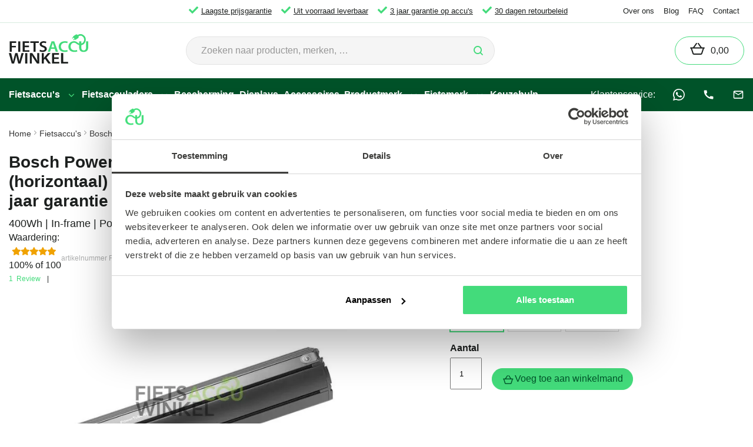

--- FILE ---
content_type: text/html; charset=UTF-8
request_url: https://www.fietsaccuwinkel.nl/bosch-powertube-400-frame-fietsaccu-horizontal-0275007555
body_size: 47549
content:
<!DOCTYPE html><html
lang="nl"><head
prefix="og: http://ogp.me/ns# fb: http://ogp.me/ns/fb# product: http://ogp.me/ns/product#"><meta
charset="utf-8"><meta
name="title" content="Bosch Powertube 400 In-Frame fietsaccu (horizontaal) | ✅ 3 jaar garantie | 0275007555 - Fietsaccuwinkel.nl"><meta
name="description" content="Originele Bosch in-frame Powertube 400 fietsaccu vertical, 396Wh (0275007556). Niet uitwisselbaar met verticaal versie. ✅¦ Origineel ✅¦ 3 jaar garantie"><meta
name="robots" content="INDEX,FOLLOW"><meta
name="viewport" content="width=device-width, initial-scale=1.0, maximum-scale=1.0"><meta
name="format-detection" content="telephone=no"><title>Bosch Powertube 400 In-Frame fietsaccu (horizontaal) | ✅ 3 jaar garantie | 0275007555 - Fietsaccuwinkel.nl</title><link
rel="preload" as="script" href="https://www.fietsaccuwinkel.nl/static/version1768361888/_cache/merged/0ae8f387659b4b1c654858839cab4046.min.js" fetchpriority="high"><link
rel="preload" as="script" href="https://www.fietsaccuwinkel.nl/static/version1768361888/frontend/Udigital/Fietsaccuwinkel/nl_NL/Metrion_MetrionMage/js/init.min.js" fetchpriority="high"><link
rel="prefetch" as="image" href="https://www.fietsaccuwinkel.nl/media/catalog/product/cache/91934012bf3d13941e7344e7b9d0b29e/B/o/Bosch-Powertube-400-in-Frame-fietsaccu-horizontaal-36V-11Ah-396Wh-zwart-0275007555-4054289000493-overzicht_pim_298_pim.jpg.webp" fetchpriority="high"><link
rel="dns-prefetch" href="//fietsaccuwinkel-pim.u-digital.nl"><link
rel="preconnect" href="//fietsaccuwinkel-pim.u-digital.nl" crossorigin="anonymous"><link
rel="canonical" href="https://www.fietsaccuwinkel.nl/bosch-powertube-400-frame-fietsaccu-horizontal-0275007555"><link
rel="icon" type="image/x-icon" href="https://www.fietsaccuwinkel.nl/media/favicon/stores/1/cropped-favicon-512-300x300.png"><link
rel="shortcut icon" type="image/x-icon" href="https://www.fietsaccuwinkel.nl/media/favicon/stores/1/cropped-favicon-512-300x300.png"><style>.page-header
.widget.block{margin:0
!important}tr,td,div,span,p,body,a,form,li,#maincontent{box-sizing:border-box}#product_description{display:block}.step-title+.payment-method{display:none}.fac-width-fit-content{width:fit-content !important}input{box-sizing:border-box}.product-item-info .rating-summary .rating-result>span{padding-right:5px}.fac-max-width-90-percent{max-width:90%}[data-content-type=heading]{word-wrap:break-word;font-weight:700;font-size:20px;margin-bottom:20px}iframe.co-iframe{position:absolute;left:-5000px;display:block !important}@media(min-width: 768px) and (max-width: 1279px){.nav-sections-items .customer-service-block .text-contact-telepon{font-size:inherit !important;color:inherit !important}.nav-sections-items .customer-service-block .text-contact-telepon~br{display:none}.nav-sections-items .customer-service-block .text-contact-telepon
a{color:inherit !important}}@media(min-width: 1279px){.nav-sections-item-content>.navigation>ul:first-child{display:flex;width:calc(100% - 350px)}.arrow.ups,.arrow.downs{display:none}.navigation
.level0{margin:0
auto}}@media(min-width: 1380px){.nav-sections-item-content>.navigation>ul:first-child{width:calc(100% - 470px)}}@media(max-width: 1279px){.block-advantage{background:#fff}.custom-product-attribute-sku
h6{margin-top:auto !important;margin-bottom:auto}.rating-summary .rating-result{margin-left:2px}}@media(max-width: 500px){.brands-widget-item,.categories-widget-item{width:50%;padding:5px}.categories-widget-item--content
img{min-height:80px}div#CybotCookiebotDialogBodyContentText{font-size:13px;line-height:1.5}#mana_ajax_wrapper_category_products::after{display:none !important}}@media only screen and (max-width: 768px){.store-info-block div[data-content-type=text]>*:first-child, .store-info-block div[data-content-type=text]>*:first-child div, .store-info-block div[data-content-type=text]>*:first-child span, .store-info-block div[data-content-type=text]>*:first-child
p{font-size:13px !important}#link-write-review .rating-summary .rating-result{margin-left:0}.product-reviews-summary .rating-summary{left:0;margin-left:0}}</style><style>.associated-battery-charger-list,.swatch-option{max-width:100%;text-overflow:ellipsis;position:relative;overflow:hidden;text-align:center}.btn-additional-info{background-image:none;background:#D7ECDF;border:none;color:#005329;cursor:alias;display:inline-block;font-family:'DMSans',sans-serif;padding:2px
10px;font-size:12px;box-sizing:border-box;vertical-align:middle}.product-reviews-summary{margin:11px
0 12px}.product-reviews-summary.empty{margin-left:0}.product-reviews-summary .reviews-actions{display:table-cell;line-height:25px;vertical-align:middle}.product-reviews-summary .reviews-actions
a{margin-right:5.5px}.swatch-attribute-label{font-weight:700;position:relative}.swatch-option{border:1px
solid #dadada;float:left;height:20px;margin:0
11px 5.5px 0;min-width:30px;padding:1px
2px}.swatch-option.text{color:#686868;font-size:14px;line-height:20px;margin-right:7px;min-width:22px;height:34px;background:#fff;font-weight:400;padding:5px
20px}.swatch-option.text.selected{background-color:#fff;border:1px
solid #43db7b}#btn_list_review, #create_review, .display-only-mobile-view, .link-view-all-products-mobile, .old-price .price-label, .page-title-wrapper.product .display-only-mobile-view, .price-container.weee:before, .special-price .price-label{display:none}.product-item .price-box .price-label{font-size:14px}.product-item .price-box .price-label:after{content:':'}#link-write-review{cursor:pointer}.media>.product-reviews-summary::after{content:"|";display:table-cell;padding-right:10px;padding-left:5px;font-size:12px;vertical-align:inherit}.old-price{text-decoration:line-through}.product.info.detailed{clear:both;margin-bottom:30px}.product-info-main .price-box{margin-top:11px}a.product-touch-area{position:absolute;top:0;bottom:0;left:0;right:0;display:block;z-index:0}.product-info-main .price-box
.weee{font-size:1.2rem;line-height:14px;margin-bottom:5.5px}.product-info-main .price-box .weee
.price{font-size:1.2rem;font-weight:700}.product-info-main .price-box .price-wrapper
.price{font-size:1.8rem;font-weight:700}.product-info-main .price-box
.price{white-space:nowrap}.product-info-main .special-price{display:block;margin:11px
0}.product-info-main .special-price .price-container{font-size:1.4rem}.product-info-main .special-price .price-label+.price-wrapper{display:inline-block}.product-info-main .old-price .price-label:after, .product-info-main .special-price .price-label:after{content:': '}.product-info-main .box-tocart{margin:22px
0}.product-info-main .box-tocart
.field.qty{padding-right:16.5px}.product-info-main .box-tocart .input-text.qty{height:54px;text-align:center;width:54px}.product-info-main .box-tocart
.actions{text-align:center}.action-skip-wrapper{height:0;position:relative}.product-info-main .price-box .price-container{font-size:40px}.product-info-main .price-box .price-container .price-wrapper
.price{font-size:inherit}.product-info-main .price-box .old-price .price-container{font-size:20px}#btn_create_review, .product-info-main .product-info-price .special-price{margin-top:20px}.special-price
span.price{color:#ff3107}.additional-info{margin-bottom:30px}.swatch-option.selected{outline:#43DB7B solid 1px;border:1px
solid #fff;color:#333}.page-title-wrapper.product
span.base{font-weight:700}.page-title-wrapper.product h1.page-title{margin-bottom:10px}.custom{font-size:18px}#product_description ul, #product_description ul>li, .custom
p{margin-bottom:0}.box-associated-battery-charger{margin-top:70px}.box-associated-battery-charger h5, .box-tocart .actions .tocart
span{font-size:16px}.associated-battery-charger-list{color:#1d201f;border:1px
solid #b2d6c0;height:100%;padding:5px
10px;margin-top:5px;margin-bottom:5px;display:flex}.product-name-associated-list{display:table-cell;width:80%;text-align:left;font-size:14px}.product-price-associated-list{display:table-cell;text-align:right;width:20%;font-size:12px;color:#adaeae;padding-top:2px}.tab, div:not([class*=fotorama--fullscreen]) .gallery-placeholder{width:100%}.link-view-all-products{font-size:16px;color:#43db7b;margin-bottom:10px;margin-top:9px}.technical-specifications{margin-top:6.5%}.technical-specifications>.title{font-weight:600}.technical-specifications>.line{margin-top:8px;margin-bottom:35px}hr.line{border-top:1px solid #005329}.product-reviews-summary{display:table-cell;position:relative;text-align:left;vertical-align:middle}.custom-product-attribute-sku{display:table-cell;line-height:25px;vertical-align:middle;color:#adaeae}.primary.actions-primary
.action.submit.primary{background:#000;border:0
solid #cdcdcd;color:#fff}.gallery-placeholder{position:relative;float:left;margin-bottom:30px;background-size:cover;color:#fff}.tab{overflow:hidden;border-bottom:1px solid #005329;margin-bottom:2%}.tab
button{background-color:inherit;float:left;border:none;outline:0;padding:14px
16px;font-size:16px;font-weight:700}.tabcontent{display:none;padding-right:2px;border-top:none;animation:1s fadeEffect}#list_review{max-height:300px;overflow-y:auto}.label-review{font-size:16px;font-weight:700}.product-stat.gcolor{color:#43db7b;font-size:14px;display:flex;align-items:center}.product-condition-text{display:block}.product-stat.gcolor, .product-stat.gcolor
svg{fill:#43db7b}.alert-stock .product-stat{margin-top:20px;margin-bottom:5px}.product-condition-text{margin-bottom:25px}.product-stat
svg{margin-right:10px}.product.media .page-title-wrapper.product h1.page-title{line-height:1.2;font-size:2.8rem}.product.media .page-title-wrapper.product p.page-title{line-height:1.2;font-size:2.8rem}.product-info-main .product-add-form .box-tocart .action.primary.tocart:before{-webkit-font-smoothing:antialiased;-moz-osx-font-smoothing:grayscale;font-size:22px;line-height:inherit;color:inherit;content:'\e611';font-family:icons-blank-theme;vertical-align:middle;display:inline-block;font-weight:400;overflow:hidden;speak:none;text-align:center}.reviews-actions{font-size:12px}.reviews-actions
.action.add{color:#1d201f}.swatch-attribute-option{margin-top:15px;display:inline-block}.product-info-main .box-tocart{margin-top:5px}.box-tocart .field.qty .label
span{font-weight:700;font-size:16px}.custom-product-attribute-sku
h6{font-weight:400}.gallery-placeholder{min-height:400px}.product-add-form .product-stat{margin-top:10px;margin-bottom:25px}.gallery-placeholder{position:relative}.brand-logo-overlay{position:absolute;top:10px;right:20px;z-index:10}.brand-logo-image{width:180px;height:auto;opacity:0.9;border-radius:5px}.item.product.product-item{position:relative}.brand-logo-overlay-related{position:absolute;top:10px;right:20px;z-index:10}.brand-logo-image-related{width:100px;height:auto;opacity:0.9;border-radius:3px}@media (max-width:1279px){.swatch-attribute-label, .tab
button{font-size:16px}.catalog-product-view
.column.main{display:-webkit-flex;display:-ms-flexbox;display:flex;-webkit-flex-direction:column;-ms-flex-direction:column;flex-direction:column}.catalog-product-view
.product.media{-ms-flex-order:-1;-webkit-order:-1;order:-1}.product-add-form .product-stat{margin-bottom:5px}#btnViewAssociatedBattery, #btnViewDescription, #btnViewFietzlist, #product_description_tab, #reviews .primary.actions-primary, .box-associated-battery-charger, .link-view-all-products, .page-title-wrapper.product .page-title, .product-add-form .box-tocart .field.qty, .product-info-main .additional-info, .product-info-main .product-add-form .box-tocart .action.primary.tocart span,.product-reviews-summary>.reviews-actions>a.action.add,.tab,.title~.line{display:none}.page-title-wrapper.product .display-only-mobile-view{display:block;margin-bottom:5px;font-size:20px;font-weight:700}.box-tocart .actions .action.tocart .display-only-mobile-view, .page-title-wrapper.product
.custom{font-size:14px}.display-only-mobile-view, .link-view-all-products-mobile, .product-info-main .product-add-form .box-tocart .action.primary.tocart .display-only-mobile-view{display:block}#product_description,.link-view-all-products{display:none !important}.swatch-attribute-option{margin-top:10px}.box-associated-battery-charger-mobile,.technical-specifications{margin-top:0}.display-only-mobile-view
.line{margin-top:22px}.gallery-placeholder__image{height:auto}.product-info-main
.title{font-weight:700;font-size:16px;margin-bottom:15px;display:flex}.box-tocart
.actions{position:fixed;bottom:0;right:0;z-index:99;margin-bottom:5%;margin-right:5%}.product-info-main .box-tocart
.action.tocart{padding:7px
20px}.product-info-price{position:fixed;bottom:0;left:0;z-index:99;margin-left:5%;margin-bottom:2%}.product-info-price .special-price{margin-bottom:10%}.product-info-main .product-info-price .special-price{margin-top:-4px}.product-info-main .price-box .special-price .price-wrapper
.price{font-size:18px}.box-associated-battery-charger-mobile.display-only-mobile-view{margin-bottom:20px}.link-view-all-products-mobile{font-size:14px;color:#43db7b;margin-bottom:10px;margin-top:20px}.box-add-tocart.mobile-view{box-shadow:0 1px 15px #000;height:80px;width:120%;position:fixed;bottom:0;left:0;background:#fff;z-index:90}.tab{border-bottom:none}.tab
button{padding:14px
0;color:#1d201f;font-weight:700}.tab button
.ratings_amount{color:#adaeae}.label-review{font-size:11px}.header-top-feature{min-height:32px}.title .title-name{display:table-cell;text-align:left;width:85%}.arrow-associated-battery-charger{display:table-cell;text-align:center;width:15%}.arrow-associated-battery-charger .arrow
svg{fill:#43DB7B}.product-info-main .product-add-form .box-tocart
.action.primary.tocart{display:flex}.product-info-main .product-add-form .box-tocart .action.primary.tocart::before{width:30px}.product-info-main .price-box .old-price .price-wrapper
.price{font-size:12px}.columns
.column.main{padding-bottom:0}#reviews .primary.actions-primary.display-only-mobile-view{display:block;margin-bottom:15px}.breadcrumbs{margin:0
0 10px}.custom-product-attribute-sku
h6{margin-top:5%}}@media (min-width:769px) and (max-width:1024px){.page-layout-1column #maincontent
.product.media{width:100%;padding-right:0}.box-tocart
.actions{margin-bottom:2%}}@media (min-width:769px){.column.main,.fieldset>.field{box-sizing:border-box}.product-add-form .fieldset>.field{margin:0
0 22px}.product-add-form .fieldset>.field:not(.choice)>.label{box-sizing:content-box;float:none;width:auto;text-align:left;padding:0}.product-add-form .fieldset>.field:not(.choice)>.control{float:none;width:auto}.product-add-form .fieldset>.field .label, .product-add-form .fieldset>.field>.label{margin:0
0 5.5px;display:inline-block}.fieldset>.field{margin:0
0 20px}.fieldset>.field:after,.fieldset>.field:before{content:'';display:table}.fieldset>.field:after{clear:both}.fieldset>.field:not(.choice)>.label{padding:6px
15px 0 0;width:100%;box-sizing:border-box}.product-info-main .box-tocart{display:table}.product-info-main .box-tocart
.field.qty{display:table-cell}.product-info-main .box-tocart
.actions{display:table-cell;padding-top:27.5px;text-align:center;vertical-align:bottom}.product-info-main{float:right}.product.media{float:left;margin-bottom:27.5px}.page-layout-1column .product-info-main{width:40%}.page-layout-1column
.product.media{width:57%;padding-right:100px}}@media (min-width:1280px){#product_addtocart_form{display:flex;flex-direction:column}#product_addtocart_form>div{order:2}#product_addtocart_form .stock-status-wrap{order:1}}@media (max-width: 768px){.brand-logo-image{width:130px;border-radius:5px}.brand-logo-overlay-related{left:3px}.brand-logo-image-related{width:70px}}</style><style type="text/css" data-type="criticalCss">body{margin:0;padding:0}figure,main,header,nav{display:block}nav
ul{list-style:none none}img{max-width:100%;height:auto;border:0}svg:not(:root){overflow:hidden}figure{margin:0}html{font-size:62.5%;-webkit-text-size-adjust:100%;-ms-text-size-adjust:100%;font-size-adjust:100%}body{color:#1d201f;font-family:'DMSans',sans-serif;font-style:normal;font-weight:400;line-height:1.42857143;font-size:1.6rem}p{margin-top:0;margin-bottom:1.1rem}b,strong{font-weight:700}hr{border:0;border-top:1px solid #d7ecdf;margin-bottom:22px;margin-top:22px}h1{font-weight:300;line-height:1.4;font-size:3rem;margin-top:0;margin-bottom:2.2rem}h2{font-weight:300;line-height:1.1;font-size:3rem;margin-top:2.75rem;margin-bottom:2.2rem}h3{font-weight:300;line-height:1.4;font-size:2.1rem;margin-top:1.65rem;margin-bottom:1.1rem}h6{line-height:1.1;font-size:1.2rem;margin-top:2.2rem;margin-bottom:2.2rem}a{color:#43db7b;text-decoration:none}a:visited{color:#43db7b;text-decoration:none}ul{margin-top:0;margin-bottom:2.75rem}ul>li{margin-top:0;margin-bottom:1.1rem}ul
ul{margin-bottom:0}button{background-image:none;background:#f2f2f2;border:1px
solid #cdcdcd;color:#333;display:inline-block;font-family:'DMSans',sans-serif;font-weight:500;margin:0;padding:8px
16px;font-size:1.6rem;line-height:1.8rem;vertical-align:middle}button::-moz-focus-inner{border:0;padding:0}input[type=text]{background:#fff;background-clip:padding-box;border:1px
solid #e2e2e2;border-radius:3px;font-family:'DMSans',sans-serif;font-size:13px;height:calc(50px - 10px);line-height:1.42857143;padding:0
9px;vertical-align:baseline;width:100%}div.loading-mask{position:fixed;top:50%;left:50%;right:auto;bottom:auto;width:100vw;height:100vh;transform:translate(-50%,-50%)}.loading-mask.css-load{display:none !important}.counter-number{display:none;transform:all .2s ease-in-out}.slick-slider{-khtml-user-select:none;-moz-user-select:none;-ms-touch-action:pan-y;-ms-user-select:none;-webkit-tap-highlight-color:transparent;-webkit-touch-callout:none;-webkit-user-select:none;display:block;position:relative;touch-action:pan-y;user-select:none}.slick-slider .slick-track,.slick-slider .slick-list{-moz-transform:translate3d(0,0,0);-ms-transform:translate3d(0,0,0);-o-transform:translate3d(0,0,0);-webkit-transform:translate3d(0,0,0);transform:translate3d(0,0,0)}.slick-list{display:block;margin:0;overflow:hidden;padding:0;position:relative}.slick-list .slick-track{height:100%}.slick-track:before,.slick-track:after{content:'';display:table}#rating-summary-store>.rating-result>span:before,#rating-summary-store>.rating-result:before{font-size:20px;letter-spacing:-5px}#rating-summary-store>.rating-result{min-width:75px;display:inline-block}#rating-summary-store>.rating-result{width:fit-content;margin-right:5px;display:inline-block;position:relative;vertical-align:middle}.rating-result>span:before{position:relative;z-index:2;-webkit-font-smoothing:antialiased;color:#f0a202;font-family:'icons-blank-theme';font-size:25px;height:25px;letter-spacing:-10px;line-height:25px;content:'\e605' '\e605' '\e605' '\e605' '\e605';display:block;font-style:normal;font-weight:400;speak:none}@media only screen and (max-width:768px){body{font-size:14px}#rating-summary-store>.rating-result>span:before,#rating-summary-store>.rating-result:before{height:20px}.columns .sidebar-main,.columns
.column.main{-webkit-flex-grow:1;flex-grow:1;-webkit-flex-basis:100%;flex-basis:100%}.pagebuilder-banner-wrapper{background-attachment:scroll !important}.pagebuilder-column-group:not(.freeze-col)>.pagebuilder-column-line>.pagebuilder-column{background-attachment:scroll !important;flex-basis:100%;max-width:100%}.pagebuilder-column-group{flex-wrap:wrap}.pagebuilder-column-line{flex-wrap:wrap}.store-info-block div[data-content-type=text] br{display:none}[data-content-type=row][data-appearance=contained] [data-element=inner]{background-attachment:scroll !important}.fieldset .field .label,.fieldset>.field
.label{font-size:14px}.pagebuilder-mobile-hidden{display:none !important}.block-search .block-content{margin-bottom:0}#search_autocomplete{color:#333;font-size:13px}.header-top-feature{font-size:12px}.navigation
.level0{font-size:14px}.block-search
input{padding-left:16px}.text-contact-whatsapp-address-description{font-size:12px;color:#1d201f;opacity:70%}.content-contact-mobile-telepon{height:93px;margin-top:-7px}.content-contact-mobile-mail{height:55px;margin-top:-2px}.content-contact-mobile-whatsapp{height:57px;margin-top:-3px}.content-contact-mobile{height:80px;margin-top:-5px}.text-contact-telepon{font-size:13px}.text-contact-telepon-color{font-size:13px;color:#1d201f}.text-contact-telepon-description{font-size:12px;color:#1d201f;opacity:70%;margin-top:-20px !important}}@media only screen and (max-width:639px){body{font-size:13px}.content-cart-mobile{margin-right:10px}}@media (min-width:768px){input[type=text]{height:50px;font-size:16px}}input[type=text]::-moz-placeholder{color:#979797}input[type=text]::-webkit-input-placeholder{color:#979797}input[type=text]:-ms-input-placeholder{color:#979797}input::-moz-focus-inner{border:0;padding:0}.footer.content ul>li{margin:0}.block{margin-bottom:44px}.columns{display:-webkit-flex;display:-ms-flexbox;display:flex;-webkit-flex-wrap:wrap;flex-wrap:wrap}.columns:after{clear:both;content:' ';display:block;height:0;overflow:hidden;visibility:hidden}.columns
.column.main{padding-bottom:44px;-webkit-flex-basis:auto;flex-basis:auto;-webkit-flex-grow:1;flex-grow:1;-ms-flex-order:1;-webkit-order:1;order:1;width:100%}.panel.header{font-size:13px}.panel.header
ul{display:flex;list-style-type:none;padding-left:0}.panel.header ul
li{display:flex;margin:0
8px}.panel.header ul li:last-child{margin-right:0}.panel.header ul,.panel.header ul
li{margin-bottom:0;align-items:center}.panel.header>ul:last-child{margin-left:auto}.breadcrumbs{margin:0
auto 22px}.abs-visually-hidden,.fieldset .field.no-label>.label,.fieldset>.field.no-label>.label,.fieldset>.fields>.field.no-label>.label,.cart.table-wrapper .col.qty .label,.minicart-wrapper .action.showcart .text,.minicart-wrapper .action.showcart .counter-label,.checkout-index-index .page-title-wrapper,.checkout-payment-method .field-select-billing>.label,.checkout-payment-method .payments .legend,.checkout-payment-method .ccard .legend,.page-product-downloadable .product-options-wrapper .fieldset .legend.links-title,.page-product-giftcard .fieldset.giftcard>.legend,.opc-wrapper .form-giftcard-account .field .label,.filter-options-content .filter-count-label,.block-wishlist-search-form .form-wishlist-search .fieldset>.legend,.page-multiple-wishlist .page-title-wrapper .page-title,.multicheckout .table-wrapper .col .label,.multicheckout .block .methods-shipping .item-content .fieldset>.legend,.block.newsletter .label,.block-reorder .product-item .label,.product-item-actions .actions-secondary>.action span,.table-comparison .cell.label.remove span,.table-comparison .cell.label.product span,.fieldset .fullname.field>.label,.account .column.main .limiter>.label,.account-nav .title,.opc-wrapper .form-discount .field .label,.action.skip:not(:focus),.page-header .panel.wrapper .switcher .label,.page-footer .switcher
.label{border:0;clip:rect(0,0,0,0);height:1px;margin:-1px;overflow:hidden;padding:0;position:absolute;width:1px}@media (max-width:1279px){.navigation,.breadcrumbs,.page-header .header.panel,.header.content,.footer.content,.page-main,.page-wrapper>.widget,.page-wrapper>.page-bottom,.block.category.event,.top-container{padding-left:15px;padding-right:15px}}.nav-sections{background:#fff}.nav-toggle{display:inline-block;text-decoration:none;display:flex;font-size:0;padding-left:15px;z-index:14;flex-direction:column;align-items:center}.nav-toggle:before{-webkit-font-smoothing:antialiased;-moz-osx-font-smoothing:grayscale;font-size:28px;line-height:inherit;color:#fff;content:'\e609';font-family:'icons-blank-theme';vertical-align:middle;display:inline-block;font-weight:400;overflow:hidden;speak:none;text-align:center}.nav-toggle:before{line-height:22px;padding-top:5px}.nav-toggle:after{content:'Menu';display:block;font-size:8px}@media (max-width:1279px){.navigation{padding:0}.navigation .parent .level-top{display:block;text-decoration:none;position:relative}.close-nav{position:absolute;z-index:2;right:15px;top:10px;display:inline-block;text-decoration:none}.close-nav:before{-webkit-font-smoothing:antialiased;-moz-osx-font-smoothing:grayscale;font-size:18px;line-height:inherit;color:#fff;content:'\e909';font-family:'icons-blank-theme';vertical-align:middle;display:inline-block;font-weight:400;overflow:hidden;speak:none;text-align:center}.nav-sections{-webkit-overflow-scrolling:touch;height:100%;left:calc(-1*(100% - 54px));overflow:auto;position:fixed;top:0;width:calc(100% - 54px)}.nav-sections-items{position:relative;z-index:1}.nav-sections-item-title{background:#005329;padding:10px
18px;font-size:18px}.nav-sections-item-title
a{color:#fff;font-weight:700}.nav-sections-item-content{width:100%}.navigation{background:#fff}.navigation
ul{margin:0;padding:0}.navigation
li{margin:0}.navigation
a{display:block;padding-top:11px;padding-right:0;padding-bottom:11px;padding-left:15px}.navigation
a{color:#575757;text-decoration:none}.navigation
.level0{border-top:1px solid #43db7b;font-size:1.6rem}.navigation .level0>.level-top{font-weight:700;padding:16px
18px;text-transform:initial;word-wrap:break-word}.navigation .level0>.level1{font-weight:600}.navigation li.level0:last-child{border-bottom:1px solid #43db7b}.navigation .submenu>li{word-wrap:break-word}.navigation .submenu:not(:first-child){font-weight:400;line-height:1.3;left:auto !important;overflow-x:hidden;padding:0;position:relative;top:auto !important}.navigation .submenu:not(:first-child)>li>a{padding-left:15px}.navigation .submenu:not(:first-child)>li:last-child{margin-bottom:0}.navigation .submenu:not(:first-child) ul{display:block;padding-left:15px}.navigation .submenu:not(:first-child) ul>li{margin:0}.navigation .submenu:not(:first-child) ul>li
a{color:#575757;display:block;line-height:normal}}@media (max-width:1279px) and (max-width:600px){.navigation
.level0{font-size:14px}}@font-face{font-family:'icons-blank-theme';src:url('/static/frontend/Udigital/Fietsaccuwinkel/nl_NL/fonts/Blank-Theme-Icons/Blank-Theme-Icons.woff2') format('woff2'),url('../fonts/Blank-Theme-Icons/Blank-Theme-Icons.woff') format('woff');font-weight:400;font-style:normal;font-display:block}button{border-radius:19px}[data-content-type=banner]>[data-element=link]{color:inherit;text-decoration:inherit}.pagebuilder-banner-wrapper{background-clip:padding-box;border-radius:inherit;overflow-wrap:break-word;word-wrap:break-word}.pagebuilder-banner-wrapper .pagebuilder-overlay{padding:30px;position:relative}.pagebuilder-banner-wrapper .pagebuilder-overlay.pagebuilder-poster-overlay{align-items:center;display:flex;justify-content:center}.pagebuilder-banner-wrapper [data-element=content]{min-height:50px;overflow:auto}.pagebuilder-banner-wrapper .pagebuilder-banner-button{margin:20px
0 0;max-width:100%;text-align:inherit;word-break:break-word}.pagebuilder-banner-wrapper .pagebuilder-poster-content{width:100%}.fac-overlay .pagebuilder-overlay:before{position:absolute;top:0;left:0;right:0;bottom:0;content:'';display:block;background:linear-gradient(115deg,#005329,transparent)}.fac-overlay .pagebuilder-poster-content{position:relative}.fac-overlay .pagebuilder-poster-content
h1{line-height:1}.fac-overlay .pagebuilder-banner-button{color:#fff}[data-content-type$=block] .block p:last-child{margin-bottom:1rem;margin-top:0}[data-content-type=buttons]{max-width:100%}[data-content-type=button-item]{max-width:100%}[data-content-type=button-item] [data-element=link],[data-content-type=button-item] [data-element=empty_link]{max-width:100%;word-wrap:break-word}button.pagebuilder-button-primary,div.pagebuilder-button-primary{text-decoration:none;background-image:none;background:0 0;border:1px
solid #43db7b;color:#005329;display:inline-block;font-family:'DMSans',sans-serif;font-weight:500;margin:0
10px 10px 0;padding:7.5px 25px;font-size:1.6rem;vertical-align:middle;font-size:inherit;border-radius:19px;box-shadow:none}div a.pagebuilder-button-primary{color:#005329}.main-banner div a.pagebuilder-button-primary{color:#fff}a.pagebuilder-button-secondary{text-decoration:none;background-image:none;background:0 0;border:1px
solid #cdcdcd;color:#333;display:inline-block;font-family:'DMSans',sans-serif;font-weight:500;margin:0
10px 10px 0;padding:7.5px 25px;font-size:1.6rem;line-height:1.8rem;vertical-align:middle;border-radius:19px;box-shadow:none;font-size:inherit}.btn-solid a.pagebuilder-button-secondary{background-color:#005329;color:#fff;border-color:#005329}[data-content-type=heading]{word-wrap:break-word}[data-content-type=html]{word-wrap:break-word}[data-content-type=heading]{word-wrap:break-word;font-weight:700;font-size:20px;margin-bottom:20px}@media (max-width:1023px){.mobile-menu-after .store-info-block div[data-content-type=text]{margin-bottom:10px;margin-top:10px}.mobile-menu-after .store-info-block div[data-content-type=text],.mobile-menu-after .store-info-block div[data-content-type=text] span{font-size:12px !important}}figure[data-content-type=image]>[data-element=link] img{border-radius:inherit}[data-content-type=row][data-appearance=contained]{margin-left:auto !important;margin-right:auto !important;max-width:1404px;width:100%}div[data-content-type=text]{word-wrap:break-word}#mana-please-wait{position:absolute;color:#d85909;font-size:1.1em;text-align:center;z-index:20000}#mana-please-wait
p{position:fixed;top:45%;left:50%;width:120px;margin-left:-120px;padding:15px
60px;color:#43db7b;text-align:center;z-index:20100;-moz-box-sizing:content-box;-webkit-box-sizing:content-box;box-sizing:content-box;-ms-box-sizing:content-box}#mana-please-wait p
img{margin:10px
auto 0}.cart-icon-wrapper{position:relative}.cart-icon-wrapper .counter-number{position:absolute;z-index:1;color:#005329}.cart-icon-wrapper .counter-number:before{display:block;content:'';position:absolute;top:50%;left:50%;background-color:#fff;width:15px;height:15px;border-radius:50%;z-index:-1;transform:translate(-50%,-50%)}.review-count{display:none}.cart-icon-wrapper{position:relative}select{background:#fff;background-clip:padding-box;border:1px
solid #e8e8e8;border-radius:3px;font-family:'DMSans',sans-serif;font-size:13px;height:calc(50px - 10px);line-height:1.42857143;padding:5.5px 11px 4px;vertical-align:baseline;width:100%}.block-minicart{right:-110vw;z-index:100;max-width:526px;background-color:#fff;position:fixed;top:0;bottom:0;margin-bottom:0;width:100%}.minicart-wrapper
.action.showcart{white-space:nowrap;align-items:center;color:inherit;line-height:5px;display:flex;flex-direction:column;text-decoration:none}.minicart-wrapper .action.showcart>span{margin:0
7px}.minicart-wrapper .action.showcart>.minicart-subtotal+.minicart-subtotal{margin:0}.minicart-wrapper .action.showcart
svg{width:20px;height:26px}.minicart-wrapper .minicart-subtotal,.minicart-wrapper .action.showcart:after{display:none}@media (max-width:1279px){.header-top-feature{min-height:32px}.columns
.column.main{padding-bottom:0}.breadcrumbs{margin:0
0 10px}.rating-summary .rating-result:before,.rating-summary .rating-result>span:before{font-size:16px;height:16px;letter-spacing:-6px;line-height:16px}ul.items li.item a,ul.items li.item
strong{font-size:13px}.columns
.column.main{padding-bottom:0}}.block-search{margin-bottom:0;width:100%;order:4;background-color:#e8e8e8;position:relative}.block-search .block-title{display:none}.block-search .block-content{margin-bottom:0}.block-search
.action.search{display:inline-block;background-image:none;background:0 0;-moz-box-sizing:content-box;border:0;box-shadow:none;line-height:inherit;margin:0;padding:0;text-decoration:none;text-shadow:none;font-weight:400;padding:5.5px 0;position:absolute;right:30px;top:50%;transform:translateY(-50%);z-index:1}.block-search .action.search>span{border:0;clip:rect(0,0,0,0);height:1px;margin:-1px;overflow:hidden;padding:0;position:absolute;width:1px}.block-search .action.search:before{-webkit-font-smoothing:antialiased;-moz-osx-font-smoothing:grayscale;font-size:25px;line-height:22px;color:#43db7b;content:'\e615';font-family:'icons-blank-theme';margin:0;vertical-align:top;display:inline-block;font-weight:400;overflow:hidden;speak:none;text-align:center}.block-search
.control{border-top:1px solid #d7ecdf;clear:both;margin:0;padding:0
15px}.block-search
input{margin:5px
0;height:32px;border-radius:16px}.search-autocomplete{display:none;margin-top:-15px;overflow:hidden;position:absolute;z-index:3}.block p:last-child{margin:0}.block p:last-child{margin:0}tr,td,div,span,p,body,a,form,li,#maincontent{box-sizing:border-box}body{background-color:#fff}.page-wrapper{display:-webkit-flex;display:-ms-flexbox;display:flex;-webkit-flex-direction:column;-ms-flex-direction:column;flex-direction:column;min-height:100vh}.page-main{-webkit-flex-grow:1;flex-grow:1}.page-header{border-bottom:1px solid #d7ecdf;margin-bottom:22px;display:flex;flex-direction:column;z-index:100}.page-header
.header.content{font-size:8px;color:#fff;display:flex;border-top:1px solid #d7ecdf;width:100%;flex-wrap:wrap;padding-left:0;padding-right:0;align-items:center;background-color:#005329;position:fixed;z-index:99}.page-header .header.content svg path:not(.static-color-path){fill:#fff}.customer-account-dropdown .action:before{-webkit-font-smoothing:antialiased;-moz-osx-font-smoothing:grayscale;font-size:21px;line-height:27px;color:inherit;content:'\e627';font-family:'icons-blank-theme';vertical-align:middle;display:inline-block;font-weight:400;overflow:hidden;speak:none;text-align:center}.page-header
.panel.wrapper{margin-top:90px}.panel.header .header-top-feature .slick-arrow{width:30px;height:30px}.panel.header .header-top-feature .slick-arrow:before{font-size:12px}.panel.header .header-top-feature .slick-arrow.slick-prev{left:0}.panel.header .header-top-feature .slick-arrow.slick-next{right:0}.abs-reset-list,.fac-checkmarks ul,.bundle-options-container .block-bundle-summary .bundle.items,.cart-container .checkout-methods-items,.opc-wrapper .opc,.opc-progress-bar,.checkout-agreements-items,.items,.block-wishlist-management .wishlist-select-items,.paypal-review .items-qty,.order-details-items .items-qty,.product-items,.prices-tier,.footer.content ul,.footer .bottom-links,.block-banners .banner-items,.block-banners-inline .banner-items,.block-event .slider-panel .slider,.co-cart-items,.fac-checkmarks
ul{margin:0;padding:0;list-style:none none}.abs-reset-list>li,.fac-checkmarks ul>li,.bundle-options-container .block-bundle-summary .bundle.items>li,.cart-container .checkout-methods-items>li,.opc-wrapper .opc>li,.opc-progress-bar>li,.checkout-agreements-items>li,.items>li,.block-wishlist-management .wishlist-select-items>li,.paypal-review .items-qty>li,.order-details-items .items-qty>li,.product-items>li,.prices-tier>li,.footer.content ul>li,.footer .bottom-links>li,.block-banners .banner-items>li,.block-banners-inline .banner-items>li,.block-event .slider-panel .slider>li,.co-cart-items>li,.fac-checkmarks ul>li{margin:0}.mobile-menu-after .customer-service-block{background-color:transparent !important}.mobile-menu-after .customer-service-block,.mobile-menu-after .customer-service-block
span{font-size:12px !important}.mobile-menu-after .customer-service-block [data-content-type=divider]{display:none}.mobile-menu-after .customer-service-block [data-content-type=text]>p{margin-bottom:0}.mobile-menu-after .customer-service-block,.mobile-menu-after .customer-service-block
span{font-size:12px !important}.header-top-review{text-align:center;margin:7px
0}.panel.header>.contact-link{display:none}.navigation ul.customer-service{align-items:center;display:none}.navigation ul.customer-service
li{margin-bottom:0;color:#fff;margin:0
15px;font-weight:400}.navigation ul.customer-service li:last-child{margin-right:0}.navigation ul.customer-service a,.navigation ul.customer-service
svg{display:block}.navigation ul.customer-service
svg{width:20.5px}.navigation ul.customer-service svg
path{fill:#fff}.contact-link{margin:0;padding:0;list-style:none none;padding:12px
0}.contact-link
li{margin-bottom:0}.contact-link li a,.contact-link li a:visited{color:inherit;padding:12px
18px;font-weight:700;display:block}.header-top-feature
.checkmark{margin-right:5px}.logo{height:fit-content;margin:5px
auto;position:relative;z-index:5;transform:translateX(12px)}.logo .svg-logo{width:85px}@media (max-width:1100px){.panel.header .header-top-feature
li{text-align:center}.panel.header .header-top-feature li>a,.panel.header .header-top-feature li>span,.panel.header .header-top-feature li>div{display:inline-block;margin:7px
0}.panel.header .header-top-feature li:not(:first-child){display:none}.panel.header .header-top-feature,.panel.header .header-top-feature li,.panel.header .header-top-feature .header-top-review{width:100%}}.message.global
p{margin:0}.message.global.noscript{margin:0
0 11px;padding:11px
22px;display:block;line-height:1.2em;font-size:1.3rem;background:#ffee9c;border-color:#d6ca8e;color:#1d201f;margin:0}.page-footer li a,.page-footer .footer.links
a{color:#f5f5f5}.footer.content>.footer-links--wrapper
h3{display:inline-block;text-decoration:none;display:flex;font-size:inherit;margin:0
-15px;padding:15px;font-weight:700;border-top:1px solid #43db7b}.footer.content>.footer-links--wrapper h3:after{-webkit-font-smoothing:antialiased;-moz-osx-font-smoothing:grayscale;font-size:18px;line-height:18px;color:#fff;content:'\e903';font-family:'icons-blank-theme';vertical-align:middle;display:inline-block;font-weight:400;overflow:hidden;speak:none;text-align:center}.footer.content>.footer-links--wrapper h3:after{margin-left:auto}.footer.content .links
li{margin:0
0 8px}.widget{clear:both}.page-header
.widget.block{margin:22px
0}.cookie-status-message{display:none}.customer-account-dropdown{position:relative;min-width:30px}.customer-account-dropdown a,.customer-account-dropdown a:visited{color:inherit;text-decoration:none;line-height:5px}.customer-account-dropdown [data-target=dropdown]{display:none;position:absolute;min-width:200px;right:0;top:45px;background:#fff;z-index:99;padding:15px}.customer-account-dropdown [data-target=dropdown] li{display:block}@media (max-width:1024px){.customer-account-dropdown [data-target=dropdown]{min-width:160px;top:40px}}.page-layout-1column
.column.main{width:100%}.categories-widget{display:flex;flex-wrap:wrap}.categories-widget-item{width:50%;padding:5px}.categories-widget-item--content{border:1px
solid #e8e8e8;display:block}.categories-widget-item--content,.categories-widget-item--content:visited{color:inherit;text-decoration:none}.categories-widget-item--content
img{width:100%}.categories-widget-item--title{text-align:center;padding:7px;font-weight:500;font-size:13px}.desktop-submenu{display:none}.block-static-block.widget{margin-bottom:22px}.mana-filter-block .filter-options-content{display:none}#mana-please-wait{position:absolute;color:#d85909;font-size:1.1em;text-align:center;z-index:20000}#mana-please-wait
p{position:fixed;top:45%;left:50%;width:120px;margin-left:-120px;padding:15px
60px;color:#43db7b;text-align:center;z-index:20100;-moz-box-sizing:content-box;-webkit-box-sizing:content-box;box-sizing:content-box;-ms-box-sizing:content-box}#mana-please-wait p
img{margin:10px
auto 0}.columns{display:-webkit-flex;display:-ms-flexbox;display:flex;-webkit-flex-wrap:wrap;flex-wrap:wrap}.columns:after{clear:both;content:' ';display:block;height:0;overflow:hidden;visibility:hidden}.columns
.column.main{padding-bottom:44px;-webkit-flex-basis:auto;flex-basis:auto;-ms-flex-order:1;-webkit-order:1;order:1;width:100%}.columns .sidebar-main{-ms-flex-order:1;-webkit-order:1;order:1}.columns .sidebar-additional{-webkit-flex-grow:1;flex-grow:1;-webkit-flex-basis:100%;flex-basis:100%;-ms-flex-order:2;-webkit-order:2;order:2}.fieldset
.control{position:relative}a.action.primary,button{border-radius:19px}a.action.primary{display:inline-block;text-decoration:none}.action.primary{background:#43db7b;border:1px
solid #43db7b;color:#005329;display:inline-block;font-family:DMSans,sans-serif;font-weight:500;padding:8px
16px;font-size:1.6rem;vertical-align:middle}.action.secondary{background:#005329;border:1px
solid #005329;color:#fff;display:inline-block;font-family:DMSans,sans-serif;font-weight:500;margin:0;padding:8px
16px;font-size:1.6rem;line-height:1.8rem;vertical-align:middle;border-radius:24px}.actions-toolbar>.primary,.actions-toolbar>.secondary{text-align:center;margin-bottom:11px}.actions-toolbar>.primary .action,.actions-toolbar>.secondary
.action{width:100%;margin-bottom:11px}.actions-toolbar>.primary .action:last-child,.actions-toolbar>.primary:last-child,.actions-toolbar>.secondary .action:last-child,.actions-toolbar>.secondary:last-child{margin-bottom:0}.breadcrumbs
.items{font-size:1.4rem;color:#a3a3a3;margin:0;padding:0;list-style:none}.breadcrumbs .items>li{display:inline-block;vertical-align:top}.breadcrumbs
.item{margin:0}.breadcrumbs a,.breadcrumbs a:visited{color:#333;text-decoration:none}.breadcrumbs a:hover{color:#333;text-decoration:underline}.breadcrumbs a:active{color:#333;text-decoration:none}.breadcrumbs
strong{font-weight:400;color:#3d3d3d}.breadcrumbs .item:not(:last-child){display:inline-block;text-decoration:none}.breadcrumbs .item:not(:last-child):after{-webkit-font-smoothing:antialiased;-moz-osx-font-smoothing:grayscale;font-size:14px;line-height:18px;content:'\e903';font-family:icons-blank-theme;margin:0;vertical-align:top;display:inline-block;font-weight:400;overflow:hidden;speak:none;text-align:center}.catalog-category-view .breadcrumbs .item:not(:last-child):after{font-size:13px;vertical-align:middle}.no-display,.sidebar
.subtitle{display:none}[data-content-type=html]{word-wrap:break-word}@media (min-width:769px),print{.page-main{width:100%}.column.main{min-height:300px}.page-layout-1column
.column.main{width:100%;-ms-flex-order:2;-webkit-order:2;order:2}.panel.header{padding:10px
0;display:flex}.fac-display-none__m{display:none !important}.pagebuilder-mobile-only{display:none !important}.categories-widget-item{width:25%}.categories-widget{margin-left:-8px;margin-right:-8px}.categories-widget-item{padding:8px}.categories-widget-item--title{padding:15px}.page-layout-2columns-left
.column.main{width:83.33333333%;-ms-flex-order:2;-webkit-order:2;order:2}.navigation,.breadcrumbs,.page-header .header.panel,.header.content,.footer.content,.page-wrapper>.widget,.page-wrapper>.page-bottom,.block.category.event,.top-container,.page-main{margin-left:auto;margin-right:auto;max-width:1404px;width:100%}.page-products.page-layout-2columns-left .sidebar-main{width:20%;padding-right:2%}.page-products.page-layout-2columns-left
.column.main{width:80%;padding-left:2%}}@media (min-width:769px) and (min-width:1404px),print and (min-width:1404px){.panel.header ul
li{margin:0
15px}}@media (min-width:1279px){#maincontent>.columns{display:block}.page-layout-2columns-left .columns>.column.main{float:right}.review-count{display:inline}.nav-toggle{display:none}.nav-sections{-webkit-flex-shrink:0;flex-shrink:0;-webkit-flex-basis:auto;flex-basis:auto;background:#005329;order:3}.nav-sections-item-title{display:none}.nav-sections-item-content>nav,.nav-sections-item-content>ul{display:none}.nav-sections-item-content>.navigation{display:flex}.nav-sections-item-content>.navigation>ul:first-child{margin-right:auto}.navigation{background:#005329;font-weight:700;height:inherit;left:auto;overflow:inherit;padding:0;position:relative;height:56px;top:0;width:100%;z-index:3}.navigation
ul{margin-top:0;margin-bottom:0;padding:0}.navigation
li.level0{border-top:none}.navigation
li.level1{position:relative}.navigation
.level0{margin:0
auto;display:inline-block;position:relative}.navigation .level0:last-child{margin-right:0;padding-right:0}.navigation .level0:first-child{margin-left:0}.navigation .level0>.level-top{color:#fff;line-height:56px;text-decoration:none;position:relative;display:inline-block}.navigation .level0.parent>.level-top{display:inline-block;text-decoration:none}.navigation .level0.parent>.level-top:after{-webkit-font-smoothing:antialiased;-moz-osx-font-smoothing:grayscale;font-size:18px;line-height:20px;color:#43db7b;content:'\e622';font-family:'icons-blank-theme';margin:10px;vertical-align:middle;display:inline-block;font-weight:400;overflow:hidden;speak:none;text-align:center}.navigation .level0.parent>.level-top:after{margin-right:0}.fac-overlay .pagebuilder-poster-content{position:relative}.fac-overlay .pagebuilder-poster-content
span{line-height:1.4}.cart-icon-wrapper{position:relative}.cart-icon-wrapper .counter-number{color:#fff;font-size:12px;bottom:4px;right:2px}.cart-icon-wrapper .counter-number:before{background-color:#005329;width:20px;height:20px}.minicart-wrapper{margin-left:13px}.minicart-wrapper
.action.showcart{height:48px;border-radius:24px;border:1px
solid #43db7b;padding:0
20px;line-height:inherit}.minicart-wrapper
.action.showcart{flex-direction:row}.minicart-wrapper .action.showcart
svg{width:25px;height:auto}.minicart-wrapper .action.showcart>span{font-weight:500;margin:0
5px}.minicart-wrapper .minicart-subtotal{display:block}.block-search{order:initial;padding-left:15px;width:570px;z-index:4;margin:auto;background-color:transparent}.block-search
.control{border-top:0;margin:0}.block-search
input{margin:0;padding-right:35px;padding-left:25px;position:static;height:48px;background:#f5f5f5 0% 0% no-repeat padding-box;border:1px
solid #e2e2e2;border-radius:24px}.block-search input::-webkit-input-placeholder{color:#979797}.block-search input:-moz-placeholder{color:#979797}.block-search input::-moz-placeholder{color:#979797}.block-search input:-ms-input-placeholder{color:#979797}.search-autocomplete{margin-top:0}.panel.header .header-top-feature{display:flex;width:calc(100% - 300px)}.panel.header .header-top-feature>li:first-child{margin-right:auto}.panel.header .header-top-feature
a{color:inherit;text-decoration:underline}.mobile-label{display:none}.contact-link{padding:0}.contact-link a:not(.active),.contact-link a:not(.active):visited{font-weight:500;font-size:13px;padding:0}.page-header
.header.content{background-color:transparent;color:inherit;font-size:inherit;position:relative}.page-header .header.content svg path:not(.static-color-path){fill:#1d201f}.page-header
.panel.wrapper{margin-top:0}.navigation ul.customer-service{display:flex}.navigation ul>li:first-child a.level-top{padding-left:0}.header.content{height:95px;width:100%;order:2}.header.content>span,.header.content>a,.header.content>div{height:fit-content;align-self:center}.header-top-review{text-align:initial;margin:0}.customer-account-dropdown a,.customer-account-dropdown a:visited{font-weight:500;line-height:inherit}.customer-account-dropdown
.action{flex-direction:row;font-size:inherit;color:inherit;display:flex;align-items:center;height:48px;border-radius:24px;padding:0
20px;line-height:inherit;border:none}.customer-account-dropdown{min-width:143px}.customer-account-dropdown .action:before{min-width:30px;font-size:30px}.customer-account-dropdown .action
span{margin:0
5px}.panel.header>ul,.panel.header>.contact-link{display:flex}.logo .svg-logo{width:135px}.page-header{border:0;margin-bottom:0;position:sticky;top:0;z-index:99;background:#fff;margin-bottom:27.5px}.logo{margin:auto 0;transform:initial}header.page-header{top:-40px}.footer.content>.footer-links--wrapper
h3{color:#43db7b;font-size:20px;font-weight:700;margin-top:0;margin-bottom:20px;border-top:none}.footer.content>.footer-links--wrapper h3:after{display:none}.mobile-menu-after{display:none}.footer.content>.footer-links--wrapper h3.brand-footer-title-mobile{display:none}.menu-col-wrapper{max-height:300px;overflow-y:auto;overflow-x:hidden}.menu-col-wrapper::-webkit-scrollbar{width:12px;position:relative;z-index:99}.menu-col-wrapper::-webkit-scrollbar-track{background-color:#f5f5f5;box-shadow:none}.menu-col-wrapper::-webkit-scrollbar-thumb{background:#43db7b;border:2px
solid #f5f5f5;border-top:20px;border-bottom:20px;border-radius:5px;width:8px;height:10px;background-clip:padding-box}.submenu{display:none !important}.categories-widget-item--title{font-size:20px}.text-contact-telepon{font-size:18px}.text-contact-telepon-color{color:#1d201f}.text-contact-telepon-description{font-size:16px;color:#1d201f;opacity:70%;margin-top:-20px !important}.pagebuilder-column
p{margin-bottom:0}.breadcrumbs{margin-left:auto;margin-right:auto}}@media (min-width:1279px) and (max-width:1404px){.sections.nav-sections,.page-header .header.content,.panel.wrapper,#maincontent,.footer.content,.breadcrumbs,.page-bottom,.footer-bottom--wrapper{padding-left:15px;padding-right:15px}}@media (min-width:1440px){.panel.header .header-top-feature{width:calc(100% - 350px)}.panel.header ul
li{margin:0
15px}}</style><meta
property="og:type" content="product"><meta
property="og:title" content="Bosch Powertube 400 In-Frame fietsaccu (horizontaal) | BBP282 | 0275007555 | ✅ 3 jaar garantie"><meta
property="og:image" content="https://www.fietsaccuwinkel.nl/media/catalog/product/cache/1fdb77962a2197860ccfa33253b2d26f/B/o/Bosch-Powertube-400-in-Frame-fietsaccu-horizontaal-36V-11Ah-396Wh-zwart-0275007555-4054289000493-overzicht_pim_298_pim.jpg"><meta
property="og:description" content=""><meta
property="og:url" content="https://www.fietsaccuwinkel.nl/bosch-powertube-400-frame-fietsaccu-horizontal-0275007555"><meta
property="product:price:amount" content="398.997501"><meta
property="product:price:currency" content="EUR"><link
rel="stylesheet" media="print" onload="this.onload=null;this.media='all'" href="https://www.fietsaccuwinkel.nl/static/version1768361888/frontend/Udigital/Fietsaccuwinkel/nl_NL/mage/calendar.min.css"><link
rel="stylesheet" media="print" onload="this.onload=null;this.media='all'" href="https://www.fietsaccuwinkel.nl/static/version1768361888/frontend/Udigital/Fietsaccuwinkel/nl_NL/Mageplaza_Blog/css/mpBlogIcon.min.css"><link
rel="stylesheet" media="print" onload="this.onload=null;this.media='all'" href="https://www.fietsaccuwinkel.nl/static/version1768361888/frontend/Udigital/Fietsaccuwinkel/nl_NL/css/styles-m.min.css"><link
rel="stylesheet" media="print" onload="this.onload=null;this.media='all'" href="https://www.fietsaccuwinkel.nl/static/version1768361888/frontend/Udigital/Fietsaccuwinkel/nl_NL/jquery/uppy/dist/uppy-custom.min.css"><link
rel="stylesheet" media="print" onload="this.onload=null;this.media='all'" href="https://www.fietsaccuwinkel.nl/static/version1768361888/frontend/Udigital/Fietsaccuwinkel/nl_NL/Swissup_SeoCrossLinks/css/crosslinks.min.css"><link
rel="stylesheet" media="print" onload="this.onload=null;this.media='all'" href="https://www.fietsaccuwinkel.nl/static/version1768361888/frontend/Udigital/Fietsaccuwinkel/nl_NL/WebwinkelKeur_Magento2/css/widget.min.css"><link
rel="stylesheet" media="print" onload="this.onload=null;this.media='all'" href="https://www.fietsaccuwinkel.nl/static/version1768361888/frontend/Udigital/Fietsaccuwinkel/nl_NL/mage/gallery/gallery.min.css"><link
rel="stylesheet" media="print" onload="this.onload=null;this.media='all'" href="https://www.fietsaccuwinkel.nl/static/version1768361888/frontend/Udigital/Fietsaccuwinkel/nl_NL/Mageplaza_Core/css/owl.carousel.min.css"><link
rel="stylesheet" media="print" onload="this.onload=null;this.media='all'" href="https://www.fietsaccuwinkel.nl/static/version1768361888/frontend/Udigital/Fietsaccuwinkel/nl_NL/Mageplaza_Core/css/owl.theme.min.css"><link
rel="stylesheet" media="print" onload="this.onload=null;this.media='all'" href="https://www.fietsaccuwinkel.nl/static/version1768361888/frontend/Udigital/Fietsaccuwinkel/nl_NL/Mollie_Payment/css/styles.min.css"><link
rel="stylesheet" media="print" onload="this.onload=null;this.media='screen and (min-width: 768px)'" href="https://www.fietsaccuwinkel.nl/static/version1768361888/frontend/Udigital/Fietsaccuwinkel/nl_NL/css/styles-l.min.css"><link
rel="stylesheet" media="print" onload="this.onload=null;this.media='print'" href="https://www.fietsaccuwinkel.nl/static/version1768361888/frontend/Udigital/Fietsaccuwinkel/nl_NL/css/print.min.css"><script>
(function(w,d,s,l,i){w[l]=w[l]||[];w[l].push({'gtm.start':
new Date().getTime(),event:'gtm.js'});var f=d.getElementsByTagName(s)[0],
j=d.createElement(s),dl=l!='dataLayer'?'&l='+l:'';j.async=true;j.src=
'https://www.googletagmanager.com/gtm.js?id='+i+dl;f.parentNode.insertBefore(j,f);
})(window,document,'script','dataLayer','GTM-KDHCQCD');
</script>
</head><body
data-container="body" data-mage-init='{"loaderAjax": {}, "loader": { "icon": "https://www.fietsaccuwinkel.nl/static/version1768361888/frontend/Udigital/Fietsaccuwinkel/nl_NL/images/loader-2.gif"}}' id="html-body" class="catalog-product-view product-bosch-powertube-400-frame-fietsaccu-horizontal-0275007555 page-layout-1column">
<noscript><iframe
src="https://www.googletagmanager.com/ns.html?id=GTM-KDHCQCD" height="0" width="0" style="display:none;visibility:hidden"></iframe></noscript><div
class="cookie-status-message" id="cookie-status">The store will not work correctly when cookies are disabled.</div>     <noscript><div
class="message global noscript"><div
class="content"><p><strong>JavaScript lijkt te zijn uitgeschakeld in uw browser.</strong> <span> Voor de beste gebruikerservaring, zorg ervoor dat javascript ingeschakeld is voor uw browser.</span></p></div></div></noscript>  <div
class="page-wrapper"><header
class="page-header"><div
class="header content"> <span
onclick="openMenu()" class="action nav-toggle"><span
class="mobile-label">Menu</span></span> <a
class="logo" href="https://www.fietsaccuwinkel.nl/" title="" aria-label="store logo"><svg
xmlns="http://www.w3.org/2000/svg" class="svg-logo" title="" width="170" viewbox="0 0 132.627 49.55"><g
id="Group_3970" data-name="Group 3970" transform="translate(-258 -83)"><g
id="Group_3973" data-name="Group 3973" transform="translate(0 7)"><path
id="Path_2901" data-name="Path 2901" d="M2.27,18.16H13.1v2.63H5.7v4.848h6.9v2.63H5.7v7.451H2.27Z" transform="translate(257.261 70.088)"></path><path
id="Path_2902" data-name="Path 2902" d="M26.705,18.16V35.719H23.28V18.16Z" transform="translate(250.418 70.088)"></path><path
id="Path_2903" data-name="Path 2903" d="M44.662,27.921H37.6v5.158h7.9v2.63H34.17V18.15H45.08v2.63H37.6v4.531h7.067v2.6Z" transform="translate(246.871 70.091)"></path><path
id="Path_2904" data-name="Path 2904" d="M58.59,20.844H53.25V18.16H67.417v2.684h-5.4V35.719H58.59Z" transform="translate(240.656 70.088)"></path><path
id="Path_2905" data-name="Path 2905" d="M76.688,32.086a9.975,9.975,0,0,0,4.538,1.119c2.2,0,3.425-.964,3.425-2.394,0-1.328-.944-2.111-3.338-2.92-3.088-1.045-5.064-2.576-5.064-5.1,0-2.866,2.562-5.057,6.622-5.057a10.569,10.569,0,0,1,4.511.883l-.836,2.576a8.386,8.386,0,0,0-3.729-.836c-2.171,0-3.115,1.092-3.115,2.111,0,1.355,1.086,1.982,3.587,2.893,3.257,1.146,4.841,2.684,4.841,5.212,0,2.812-2.279,5.26-7.127,5.26a11.769,11.769,0,0,1-5.064-1.092l.748-2.657Z" transform="translate(233.266 70.228)"></path><path
id="Path_2906" data-name="Path 2906" d="M4.862,64.989,0,47.43H3.864L5.752,55.4c.5,2.138.971,4.376,1.295,6.123h.061c.324-1.848.883-3.931,1.443-6.15L10.7,47.43h3.8l1.976,8.078c.5,2.084.91,4.039,1.207,5.941h.061c.351-1.928.823-3.931,1.355-6.069l2.063-7.943h3.682L19.514,65H15.623l-2.063-8.26a45.377,45.377,0,0,1-1.092-5.576h-.061a53.468,53.468,0,0,1-1.328,5.576L8.779,65H4.862Z" transform="translate(258 60.555)"></path><path
id="Path_2907" data-name="Path 2907" d="M44.058,47.43V64.989H40.43V47.43Z" transform="translate(244.832 60.555)"></path><path
id="Path_2908" data-name="Path 2908" d="M51.97,64.989V47.43H56.1l5.131,7.532a46.724,46.724,0,0,1,3.392,5.887h.061a70.877,70.877,0,0,1-.324-7.3V47.43h3.358V64.989H63.972l-5.185-7.714a59.1,59.1,0,0,1-3.567-6.069l-.088.027c.148,2.266.175,4.585.175,7.478v6.278H51.977Z" transform="translate(241.073 60.555)"></path><path
id="Path_2909" data-name="Path 2909" d="M81.52,47.43h3.594v8.078H85.2c.472-.674.971-1.3,1.443-1.9L91.83,47.43h4.477L89.47,54.908l7.282,10.081H92.511l-5.63-8.051-1.767,1.875v6.177H81.52Z" transform="translate(231.449 60.555)"></path><path
id="Path_2910" data-name="Path 2910" d="M118.086,57.2H110.6v5.158h8.375v2.63h-12V47.43h11.557v2.63h-7.93v4.531h7.485v2.6Z" transform="translate(223.156 60.555)"></path><path
id="Path_2911" data-name="Path 2911" d="M129.48,47.43h3.628V62.3h8.166v2.684H129.48Z" transform="translate(215.828 60.555)"></path><path
id="Path_2912" class="static-color-path" data-name="Path 2912" d="M102.8,18.16,96.57,35.719h3.661l1.672-4.976h6.177l1.76,4.976h3.81L107.332,18.16Zm-.317,10.162,1.5-4.322c.344-1.045.634-2.266.924-3.284h.061c.29,1.018.607,2.212.978,3.284l1.531,4.322h-4.99Z" transform="translate(226.547 70.088)" fill="#43db7b"></path><path
id="Path_2913" class="static-color-path" data-name="Path 2913" d="M134.046,20.383a10.346,10.346,0,0,1,3.81.674l.782-2.556a12.242,12.242,0,0,0-4.734-.782c-5.941,0-10.384,3.493-10.384,9.272,0,5.34,3.749,8.833,9.926,8.833a13.414,13.414,0,0,0,5.017-.782l-.58-2.529a10.849,10.849,0,0,1-3.864.654c-4.268,0-6.777-2.475-6.777-6.332,0-4.221,2.859-6.46,6.81-6.46Z" transform="translate(217.769 70.231)" fill="#43db7b"></path><path
id="Path_2914" class="static-color-path" data-name="Path 2914" d="M177.131,12.244V22.48c0,3.439-1.531,5.03-4.1,5.03-2.394,0-3.978-1.591-3.978-5.03l.04-3.85c4.147-.364,6.9-4.525,7.377-8.078a9.358,9.358,0,0,0-4.127-9.15,8.074,8.074,0,0,0-8.651-.283c-.256.155-.512.317-.688.425A2.471,2.471,0,0,0,159.653.97L155.1,4.018l.668,1L153.49,6.546,154.2,7.6l2.279-1.531,1.207,1.8L155.405,9.4l.708,1.052,2.279-1.531.668,1,4.551-3.048a2.484,2.484,0,0,0,.877-3.082l.607-.378a5.328,5.328,0,0,1,5.779.236,6.683,6.683,0,0,1,2.926,6.541c-.337,2.556-2.2,5.307-4.74,5.5V12.224h-3.547v3.533c-1.443,0-4-3.547-7.559-3.823-5.927-.459-10.384,3.493-10.384,9.272,0,5.34,3.749,8.833,9.926,8.833a13.414,13.414,0,0,0,5.017-.782l-.58-2.529a10.849,10.849,0,0,1-3.864.654c-4.268,0-6.777-2.475-6.777-6.332,0-4.221,2.913-7.127,6.81-6.46,2.084.357,4.713,3.655,7.411,3.891v3.79c0,5.522,2.913,7.788,7.417,7.788s7.761-2.394,7.761-7.815V12.217h-3.547Z" transform="translate(209.936 76.004)" fill="#43db7b"></path></g></g></svg></a><div
class="block block-search"><div
class="block block-title"><strong>Search</strong></div><div
class="block block-content"><form
class="form minisearch" id="search_mini_form" action="https://www.fietsaccuwinkel.nl/catalogsearch/result/" method="get"><div
class="field search"><div
class="control"><input
id="search" data-mage-init='{ "quickSearch": { "formSelector": "#search_mini_form", "url": "", "destinationSelector": "#search_autocomplete", "minSearchLength": "3" } }' type="text" name="q" value="" placeholder="Zoeken naar producten, merken, …" class="input-text" maxlength="128" role="combobox" aria-haspopup="false" aria-autocomplete="both" autocomplete="off" aria-expanded="false"><div
id="search_autocomplete" class="search-autocomplete"></div></div></div><div
class="actions"><button
type="submit" title="Search" class="action search" aria-label="Search"><span>Search</span></button></div></form></div></div><div
class="customer-account-dropdown" data-bind="scope: 'customerDropdown'"><!-- ko template: getTemplate() --><!-- /ko --><div
data-target="dropdown" class="dropdown-options"><li><a
href="https://www.fietsaccuwinkel.nl/customer/account/" id="idIgPgJtP9">Mijn Account</a></li><li><a
href="https://www.fietsaccuwinkel.nl/customer/account/create/" id="idzyjuNJ1m">Account aanmaken</a></li><li
class="link authorization-link" data-label="of"><a
href="https://www.fietsaccuwinkel.nl/customer/account/login/referer/aHR0cHM6Ly93d3cuZmlldHNhY2N1d2lua2VsLm5sL2Jvc2NoLXBvd2VydHViZS00MDAtZnJhbWUtZmlldHNhY2N1LWhvcml6b250YWwtMDI3NTAwNzU1NQ~~/">Inloggen</a></li></div></div><div
data-block="minicart" class="minicart-wrapper content-cart-mobile"><a
class="action showcart" href="https://www.fietsaccuwinkel.nl/checkout/cart/" data-bind="scope: 'minicart_content'"><span
class="cart-icon-wrapper"><svg
xmlns="http://www.w3.org/2000/svg" width="25.15" height="21.125" viewbox="0 0 25.15 21.125"><path
id="Union_2" data-name="Union 2" d="M6.635,21.125A2.505,2.505,0,0,1,4.24,19.376l-2.965-9.32H1A1,1,0,0,1,1,8.051H5L10.239.436a1,1,0,1,1,1.653,1.136L7.438,8.051H17.712L13.258,1.572A1,1,0,1,1,14.911.436l5.236,7.615h4a1,1,0,0,1,0,2.005h-.273L20.91,19.375a2.505,2.505,0,0,1-2.4,1.751Zm-.481-2.36a.5.5,0,0,0,.481.354h11.88A.5.5,0,0,0,19,18.766l2.772-8.709H3.381Z"></path></svg><!-- ko if: getCartParam('summary_count') --><span
class="counter-number"><!-- ko text: getCartParam('summary_count').toLocaleString(window.LOCALE) --><!-- /ko --></span> <!-- /ko --></span> <!-- ko ifnot: getCartParam('subtotal') --><span
class="minicart-subtotal"><span
class="price">0,00</span></span> <!-- /ko --><!-- ko if: getCartParam('subtotal') --><span
class="minicart-subtotal" data-bind="html: getCartParam('subtotal')"></span> <!-- /ko --><span
class="mobile-label">Mandje</span></a><div
class="block block-minicart" data-role="dropdownDialog" data-mage-init='{"dropdownDialog":{ "appendTo":"[data-block=minicart]", "triggerTarget":".showcart", "timeout": "2000", "closeOnMouseLeave": false, "closeOnEscape": true, "triggerClass":"active", "parentClass":"active", "buttons":[]}}'><div
id="minicart-content-wrapper" data-bind="scope: 'minicart_content'"><!-- ko template: getTemplate() --><!-- /ko --></div></div>  </div></div><div
class="panel wrapper"><div
class="panel header"><ul
class="header-top-feature"><li></li><li> <span
class="checkmark"><svg
xmlns="http://www.w3.org/2000/svg" width="16.092" height="12" viewbox="0 0 16.092 12"><path
id="Icon_awesome-check" data-name="Icon awesome-check" d="M5.466,16.342l-5.23-5.23a.8.8,0,0,1,0-1.138L1.374,8.836a.8.8,0,0,1,1.138,0l3.523,3.523,7.546-7.546a.8.8,0,0,1,1.138,0l1.138,1.138a.8.8,0,0,1,0,1.138L6.6,16.342A.8.8,0,0,1,5.466,16.342Z" transform="translate(0 -4.577)" fill="#43db7b"></path></svg></span> <a
href="/laagste-prijsgarantie-fietsaccu-s-en-fietsladers"><span> Laagste prijsgarantie</span></a></li><li> <span
class="checkmark"><svg
xmlns="http://www.w3.org/2000/svg" width="16.092" height="12" viewbox="0 0 16.092 12"><path
id="Icon_awesome-check" data-name="Icon awesome-check" d="M5.466,16.342l-5.23-5.23a.8.8,0,0,1,0-1.138L1.374,8.836a.8.8,0,0,1,1.138,0l3.523,3.523,7.546-7.546a.8.8,0,0,1,1.138,0l1.138,1.138a.8.8,0,0,1,0,1.138L6.6,16.342A.8.8,0,0,1,5.466,16.342Z" transform="translate(0 -4.577)" fill="#43db7b"></path></svg></span> <a
href="/uit-voorraad-leverbaar"><span> Uit voorraad leverbaar</span></a></li><li> <span
class="checkmark"><svg
xmlns="http://www.w3.org/2000/svg" width="16.092" height="12" viewbox="0 0 16.092 12"><path
id="Icon_awesome-check" data-name="Icon awesome-check" d="M5.466,16.342l-5.23-5.23a.8.8,0,0,1,0-1.138L1.374,8.836a.8.8,0,0,1,1.138,0l3.523,3.523,7.546-7.546a.8.8,0,0,1,1.138,0l1.138,1.138a.8.8,0,0,1,0,1.138L6.6,16.342A.8.8,0,0,1,5.466,16.342Z" transform="translate(0 -4.577)" fill="#43db7b"></path></svg></span> <a
href="/3-jaar-garantie"><span> 3 jaar garantie op accu's</span></a></li><li> <span
class="checkmark"><svg
xmlns="http://www.w3.org/2000/svg" width="16.092" height="12" viewbox="0 0 16.092 12"><path
id="Icon_awesome-check" data-name="Icon awesome-check" d="M5.466,16.342l-5.23-5.23a.8.8,0,0,1,0-1.138L1.374,8.836a.8.8,0,0,1,1.138,0l3.523,3.523,7.546-7.546a.8.8,0,0,1,1.138,0l1.138,1.138a.8.8,0,0,1,0,1.138L6.6,16.342A.8.8,0,0,1,5.466,16.342Z" transform="translate(0 -4.577)" fill="#43db7b"></path></svg></span> <a
href="/retour"><span> 30 dagen retourbeleid</span></a></li></ul><ul
class="contact-link"><li><a
href="/over-ons">Over ons</a></li><li><a
href="/blog">Blog</a></li><li><a
href="/faq">FAQ</a></li><li><a
href="/contact">Contact</a></li><li
class="fac-display-none__m"><a
href="/customer/account/login">Inloggen</a></li><li
class="fac-display-none__m"><a
href="#">Klantenservice</a></li></ul></div></div><style>@media(min-width: 1380px){.nav-sections-item-content>.navigation>ul:first-child{width:calc(100% - 400px)}}</style><div
class="sections nav-sections"><a
href="#" class="close-nav " onclick="closeMenu()"></a><div
class="section-items nav-sections-items"><div
class="section-item-title nav-sections-item-title" data-role="collapsible"><a
class="nav-sections-item-switch" data-toggle="switch" href="#store.menu">Menu</a></div><div
class="section-item-content nav-sections-item-content" id="store.menu" data-role="content"><nav
class="navigation" data-action="navigation"><ul><li
data-level="0" class="level0 nav-1 category-item first level-top parent"><a
href="https://www.fietsaccuwinkel.nl/fietsaccus" class="level-top">Fietsaccu's</a></li><li
data-level="0" class="level0 nav-2 category-item level-top parent"><a
href="https://www.fietsaccuwinkel.nl/fietsacculaders" class="level-top">Fietsacculaders</a></li><li
data-level="0" class="level0 nav-3 category-item level-top"><a
href="https://www.fietsaccuwinkel.nl/bescherming" class="level-top">Bescherming</a></li><li
data-level="0" class="level0 nav-4 category-item level-top"><a
href="https://www.fietsaccuwinkel.nl/displays" class="level-top">Displays</a></li><li
data-level="0" class="level0 nav-5 category-item level-top"><a
href="https://www.fietsaccuwinkel.nl/accessoires" class="level-top">Accessoires</a></li><li
data-level="0" class="level0 nav-6 category-item level-top parent"><a
href="https://www.fietsaccuwinkel.nl/productmerk" class="level-top">Productmerk</a></li><li
data-level="0" class="level0 nav-7 category-item level-top parent"><a
href="https://www.fietsaccuwinkel.nl/fietsmerk" class="level-top">Fietsmerk</a></li><li
data-level="0" class="level0 nav-8 last nav-choice-help-tool level-top"><a
href="https://www.fietsaccuwinkel.nl/keuzehulp" class="level-top">Keuzehulp</a></li></ul><ul
class="customer-service"><li> <span>Klantenservice:</span></li><li> <a
href="https://wa.me/31308884400"><svg
xmlns="http://www.w3.org/2000/svg" viewbox="0 0 47.064 47.064"><path
id="Icon_simple-whatsapp" data-name="Icon simple-whatsapp" d="M34.313,28.2c-.59-.294-3.465-1.7-4-1.894s-.928-.294-1.32.294-1.512,1.89-1.851,2.279-.684.412-1.267.147a15.915,15.915,0,0,1-4.712-2.912,17.791,17.791,0,0,1-3.255-4.059c-.341-.588-.037-.912.255-1.206.267-.265.59-.677.884-1.026a4.971,4.971,0,0,0,.582-.973,1.078,1.078,0,0,0-.049-1.028c-.147-.294-1.318-3.177-1.808-4.326-.471-1.145-.955-1-1.318-1-.337-.029-.728-.029-1.12-.029a2.211,2.211,0,0,0-1.563.7,6.547,6.547,0,0,0-2.049,4.853c0,2.853,2.1,5.618,2.39,6.03.292.382,4.128,6.265,10,8.8,1.4.588,2.49.941,3.342,1.233a8.113,8.113,0,0,0,3.687.237c1.126-.178,3.465-1.414,3.953-2.8a4.854,4.854,0,0,0,.353-2.794c-.145-.265-.529-.412-1.118-.677m-10.68,14.6H23.62a19.617,19.617,0,0,1-9.913-2.706L13,39.526,5.648,41.438,7.618,34.29l-.469-.735A19.449,19.449,0,0,1,37.441,9.562a19.194,19.194,0,0,1,5.7,13.707A19.473,19.473,0,0,1,23.663,42.653M40.239,6.763A23.81,23.81,0,0,0,23.62,0,23.315,23.315,0,0,0,3.326,34.98L0,47.064l12.423-3.24a23.654,23.654,0,0,0,11.2,2.838h.012A23.414,23.414,0,0,0,47.064,23.334,23.128,23.128,0,0,0,40.21,6.84" fill="#43db7b"></path></svg></a></li><li> <a
href="tel:%20+31%20(30)%2088%20844%2000"><svg
version="1.1" xmlns="http://www.w3.org/2000/svg" viewbox="0 0 768 768"><path
fill="#000" d="M640.5 492q13.5 0 22.5 9t9 22.5v111q0 37.5-31.5 37.5-223.5 0-384-160.5t-160.5-384q0-31.5 37.5-31.5h111q13.5 0 22.5 9t9 22.5q0 58.5 18 112.5 6 19.5-7.5 33l-61.5 54q69 144 220.5 217.5l49.5-63q9-9 22.5-9 7.5 0 10.5 1.5 54 18 112.5 18z"></path></svg></a></li><li> <a
href="mailto:%20klantenservice@fietsaccuwinkel.nl"><svg
version="1.1" xmlns="http://www.w3.org/2000/svg" viewbox="0 0 768 768"><path
fill="#000" d="M384 352.5l256.5-160.5h-513zM640.5 576v-319.5l-256.5 159-256.5-159v319.5h513zM640.5 127.5q25.5 0 44.25 19.5t18.75 45v384q0 25.5-18.75 45t-44.25 19.5h-513q-25.5 0-44.25-19.5t-18.75-45v-384q0-25.5 18.75-45t44.25-19.5h513z"></path></svg></a></li></ul></nav></div><div
class="section-item-content nav-sections-item-content" id="contact-mobile" data-role="content"><ul
class="contact-link"><li><a
href="/over-ons">Over ons</a></li><li><a
href="/blog">Blog</a></li><li><a
href="/faq">FAQ</a></li><li><a
href="/contact">Contact</a></li><li
class="fac-display-none__m"><a
href="/customer/account/login">Inloggen</a></li><li
class="fac-display-none__m"><a
href="#">Klantenservice</a></li></ul></div><div
class="mobile-menu-after"><div
class="widget block block-static-block"><style>#html-body [data-pb-style=EX0JX12]{justify-content:flex-start;display:flex;flex-direction:column;background-position:left top;background-size:cover;background-repeat:no-repeat;background-attachment:scroll;margin:0
0 0 20px}#html-body [data-pb-style=FR6UNK5]{margin:0}@media only screen and (max-width: 768px){#html-body [data-pb-style=EX0JX12]{display:flex;flex-direction:column;min-height:10px}}</style><div
data-content-type="row" data-appearance="contained" data-element="main"><div
data-enable-parallax="0" data-parallax-speed="0.5" data-background-images="{}" data-background-type="image" data-video-loop="true" data-video-play-only-visible="true" data-video-lazy-load="true" data-video-fallback-src="" data-element="inner" data-pb-style="EX0JX12"><div
data-content-type="text" data-appearance="default" data-element="main" data-pb-style="FR6UNK5"><p><strong><span
style="color: #1d201f;"><a
style="color: #1d201f;" tabindex="0" href="https://www.fietsaccuwinkel.nl/retour">Retourbeleid</a></span></strong></p></div></div></div></div><div
class="widget block block-static-block"><style>#html-body [data-pb-style=XATUC0T],#html-body [data-pb-style=XKPN4LP]{background-position:left top;background-size:cover;background-repeat:no-repeat;background-attachment:scroll}#html-body [data-pb-style=XATUC0T]{justify-content:flex-start;display:flex;flex-direction:column;background-color:#f5f5f5;padding-right:20px}#html-body [data-pb-style=XKPN4LP]{padding:33px
20px 0;align-self:stretch}#html-body [data-pb-style=G9AEQAU]{display:flex;width:100%}#html-body [data-pb-style=K13W7MQ],#html-body [data-pb-style=TL6PFJM]{display:flex;flex-direction:column;background-position:left top;background-size:cover;background-repeat:no-repeat;background-attachment:scroll;align-self:stretch}#html-body [data-pb-style=K13W7MQ]{justify-content:center;text-align:center;width:33.3333%}#html-body [data-pb-style=TL6PFJM]{justify-content:flex-start;width:66.6667%}#html-body [data-pb-style=CDEIJNR]{width:100%;border-width:1px;border-color:#e8e8e8;display:inline-block}#html-body [data-pb-style=YV6VUO2]{background-position:left top;background-size:cover;background-repeat:no-repeat;background-attachment:scroll;padding:0
20px;align-self:stretch}#html-body [data-pb-style=WI8JDB8]{display:flex;width:100%}#html-body [data-pb-style=STUBOUH],#html-body [data-pb-style=XWNIEJP]{display:flex;flex-direction:column;background-position:left top;background-size:cover;background-repeat:no-repeat;background-attachment:scroll;align-self:stretch}#html-body [data-pb-style=STUBOUH]{justify-content:center;text-align:center;width:33.3333%}#html-body [data-pb-style=XWNIEJP]{justify-content:flex-start;width:66.6667%}#html-body [data-pb-style=WPFARFE]{width:100%;border-width:1px;border-color:#e8e8e8;display:inline-block}#html-body [data-pb-style=OA4SGQ7]{background-position:left top;background-size:cover;background-repeat:no-repeat;background-attachment:scroll;padding-left:20px;padding-right:20px;align-self:stretch}#html-body [data-pb-style=QK8MY8A]{display:flex;width:100%}#html-body [data-pb-style=FJM0AL3],#html-body [data-pb-style=PJPE8DH]{justify-content:center;display:flex;flex-direction:column;background-position:left top;background-size:cover;background-repeat:no-repeat;background-attachment:scroll;width:33.3333%;align-self:stretch}#html-body [data-pb-style=FJM0AL3]{justify-content:flex-start;width:66.6667%}#html-body [data-pb-style=TY41UH1]{width:100%;border-width:1px;border-color:#e8e8e8;display:inline-block}#html-body [data-pb-style=DWIJKFP]{background-position:left top;background-size:cover;background-repeat:no-repeat;background-attachment:scroll;padding-left:20px;padding-right:20px;padding-bottom:33px;align-self:stretch}#html-body [data-pb-style=V105K3D]{display:flex;width:100%}#html-body [data-pb-style=FAB8T2N],#html-body [data-pb-style=KPI3KC6]{display:flex;flex-direction:column;background-position:left top;background-size:cover;background-repeat:no-repeat;background-attachment:scroll;align-self:stretch}#html-body [data-pb-style=FAB8T2N]{justify-content:center;text-align:center;width:33.3333%}#html-body [data-pb-style=KPI3KC6]{justify-content:flex-start;width:66.6667%}#html-body [data-pb-style=F3IPS1D]{text-align:center;border-style:none}#html-body [data-pb-style=ANMRT6B]{width:45px;height:auto;max-width:100%}#html-body [data-pb-style=LFHW4K2]{width:24px;height:auto;max-width:100%}#html-body [data-pb-style=YAYSMRA]{text-align:center;border-style:none}#html-body [data-pb-style=C2OCLIR]{width:59px;height:auto;max-width:100%}#html-body [data-pb-style=E3OK03I]{width:30px;height:auto;max-width:100%}#html-body [data-pb-style=HYWIY1G]{text-align:center;border-style:none}#html-body [data-pb-style=P97J3JC]{width:47px;height:auto;max-width:100%}#html-body [data-pb-style=ON4CUDR]{width:29px;height:auto;max-width:100%}#html-body [data-pb-style=A10M4MS]{text-align:center;border-style:none}#html-body [data-pb-style=OXUN5CY]{width:59px;height:auto;max-width:100%}#html-body [data-pb-style=PSTALJH]{width:36px;height:auto;max-width:100%}#html-body [data-pb-style=BD4FE75],#html-body [data-pb-style=DWROOR4],#html-body [data-pb-style=G9I7AV9],#html-body [data-pb-style=PY2VQEI]{display:none}@media only screen and (max-width: 768px){#html-body [data-pb-style=XATUC0T]{display:flex;flex-direction:column;min-height:300px;padding-right:0}#html-body [data-pb-style=XKPN4LP]{padding-top:29px}#html-body [data-pb-style=DWIJKFP],#html-body [data-pb-style=OA4SGQ7],#html-body [data-pb-style=XKPN4LP],#html-body [data-pb-style=YV6VUO2]{padding-left:0;padding-right:0;align-self:stretch}#html-body [data-pb-style=A10M4MS],#html-body [data-pb-style=F3IPS1D],#html-body [data-pb-style=HYWIY1G],#html-body [data-pb-style=YAYSMRA]{border-style:none}}</style><div
data-content-type="html" data-appearance="default" data-element="main" data-decoded="true"><style>.customer-service-block
p{margin-bottom:3px}.mobile-menu-after .widget.block.block-static-block{margin-top:0}.nav-sections-items .customer-service-block>.pagebuilder-column-group>.pagebuilder-column-line>.pagebuilder-column:first-child{max-width:71px}.nav-sections-items .customer-service-block>.pagebuilder-column-group>.pagebuilder-column-line>.pagebuilder-column:last-child>div>*:first-child{text-decoration:underline}.nav-sections-items .hide-in-nav{display:none}#html-body .mobile-menu-after .customer-service-block>div:first-child{padding-top:0}.customer-service-block.store-info-block>.pagebuilder-column-group>.pagebuilder-column-line>.pagebuilder-column>div>*:not(:first-child){opacity:0.7}.mobile-menu-after .customer-service-block.store-info-block > .pagebuilder-column-group.call-section > .pagebuilder-column-line > .pagebuilder-column > div:last-child,
.our-teams-block .customer-service-block.store-info-block>.pagebuilder-column-group.call-section>.pagebuilder-column-line>.pagebuilder-column>div:last-child{display:none}.faq-content .customer-service-block.store-info-block>.pagebuilder-column-group.call-section>.pagebuilder-column-line>.pagebuilder-column>div:first-child{display:none}</style></div><div
data-content-type="row" data-appearance="contained" data-element="main"><div
class="customer-service-block store-info-block" data-enable-parallax="0" data-parallax-speed="0.5" data-background-images="{}" data-background-type="image" data-video-loop="true" data-video-play-only-visible="true" data-video-lazy-load="true" data-video-fallback-src="" data-element="inner" data-pb-style="XATUC0T"><div
class="pagebuilder-column-group freeze-col call-section content-contact-mobile-telepon" data-background-images="{}" data-content-type="column-group" data-appearance="default" data-grid-size="12" data-element="main" data-pb-style="XKPN4LP"><div
class="pagebuilder-column-line" data-content-type="column-line" data-element="main" data-pb-style="G9AEQAU"><div
class="pagebuilder-column contact-widget-image-col" data-content-type="column" data-appearance="full-height" data-background-images="{}" data-element="main" data-pb-style="K13W7MQ"><figure
data-content-type="image" data-appearance="full-width" data-element="main" data-pb-style="F3IPS1D"><picture
class="pagebuilder-mobile-hidden"><source
type="image/webp" srcset="https://www.fietsaccuwinkel.nl/media/wysiwyg/icons/phone-call.webp"><img
class="pagebuilder-mobile-hidden" src="https://www.fietsaccuwinkel.nl/media/wysiwyg/icons/phone-call.webp" alt="" title="" data-element="desktop_image" data-pb-style="ANMRT6B" loading="lazy" width="47" height="47" data-pagespeed-processed="specify-dimension"></source></picture><picture
class="pagebuilder-mobile-only"><source
type="image/webp" srcset="https://www.fietsaccuwinkel.nl/media/wysiwyg/icons/phone-call.webp"><img
class="pagebuilder-mobile-only" src="https://www.fietsaccuwinkel.nl/media/wysiwyg/icons/phone-call.webp" alt="" title="" data-element="mobile_image" data-pb-style="LFHW4K2" loading="lazy" width="47" height="47" data-pagespeed-processed="specify-dimension"></source></picture></figure></div><div
class="pagebuilder-column col-8" data-content-type="column" data-appearance="full-height" data-background-images="{}" data-element="main" data-pb-style="TL6PFJM"><div
data-content-type="text" data-appearance="default" data-element="main" data-pb-style="DWROOR4"><p><span
style="font-size: 18px;"><strong>Bel +31 (30) 88 844 00</strong></span></p><div>Maandag t/m zaterdag bereikbaar</div><div>Zie contactpagina voor exacte tijden</div></div><div
data-content-type="html" data-appearance="default" data-element="main" data-decoded="true"><p
class="text-contact-telepon" style="font-size: 18px;"><b><a
class="text-contact-telepon-color" href="tel:+31308884400">Bel +31 (30) 88 844 00</a></b></p>
<br><p
class="text-contact-telepon-description">Maandag t/m vrijdag bereikbaar <br> Zie contactpagina voor exacte tijden</p></div><div
data-content-type="text" data-appearance="default" data-element="main" data-pb-style="BD4FE75"><div>Maandag t/m zaterdag bereikbaar</div><div>Zie contactpagina voor exacte tijden</div></div></div></div></div><div
data-content-type="divider" data-appearance="default" data-element="main"><hr
data-element="line" data-pb-style="CDEIJNR"></div><div
class="pagebuilder-column-group freeze-col content-contact-mobile-mail" data-background-images="{}" data-content-type="column-group" data-appearance="default" data-grid-size="12" data-element="main" data-pb-style="YV6VUO2"><div
class="pagebuilder-column-line" data-content-type="column-line" data-element="main" data-pb-style="WI8JDB8"><div
class="pagebuilder-column contact-widget-image-col" data-content-type="column" data-appearance="full-height" data-background-images="{}" data-element="main" data-pb-style="STUBOUH"><figure
data-content-type="image" data-appearance="full-width" data-element="main" data-pb-style="YAYSMRA"><picture
class="pagebuilder-mobile-hidden"><source
type="image/webp" srcset="https://www.fietsaccuwinkel.nl/media/wysiwyg/icons/email.webp"><img
class="pagebuilder-mobile-hidden" src="https://www.fietsaccuwinkel.nl/media/wysiwyg/icons/email.webp" alt="" title="" data-element="desktop_image" data-pb-style="C2OCLIR" loading="lazy" width="60" height="35" data-pagespeed-processed="specify-dimension"></source></picture><picture
class="pagebuilder-mobile-only"><source
type="image/webp" srcset="https://www.fietsaccuwinkel.nl/media/wysiwyg/icons/email.webp"><img
class="pagebuilder-mobile-only" src="https://www.fietsaccuwinkel.nl/media/wysiwyg/icons/email.webp" alt="" title="" data-element="mobile_image" data-pb-style="E3OK03I" loading="lazy" width="60" height="35" data-pagespeed-processed="specify-dimension"></source></picture></figure></div><div
class="pagebuilder-column col-8" data-content-type="column" data-appearance="full-height" data-background-images="{}" data-element="main" data-pb-style="XWNIEJP"><div
data-content-type="text" data-appearance="default" data-element="main"><p><strong><span
style="font-size: 18px;">Mail onze klantenservice</span></strong></p><div><span
style="color: #1d201f;"><span
style="font-size: 16px;"><a
style="color: #1d201f; text-decoration: underline;" tabindex="0" href="mailto:klantenservice@fietsaccuwinkel.nl">klantenservice@fietsaccuwinkel.nl</a></span></span></div><p><span
style="color: #1d201f;"><span
style="font-size: 16px;">Reactie binnen een dag</span></span></p></div></div></div></div><div
data-content-type="divider" data-appearance="default" data-element="main"><hr
data-element="line" data-pb-style="WPFARFE"></div><div
class="pagebuilder-column-group freeze-col content-contact-mobile-whatsapp" data-background-images="{}" data-content-type="column-group" data-appearance="default" data-grid-size="12" data-element="main" data-pb-style="OA4SGQ7"><div
class="pagebuilder-column-line" data-content-type="column-line" data-element="main" data-pb-style="QK8MY8A"><div
class="pagebuilder-column contact-widget-image-col" data-content-type="column" data-appearance="full-height" data-background-images="{}" data-element="main" data-pb-style="PJPE8DH"><figure
data-content-type="image" data-appearance="full-width" data-element="main" data-pb-style="HYWIY1G"><picture
class="pagebuilder-mobile-hidden"><source
type="image/webp" srcset="https://www.fietsaccuwinkel.nl/media/wysiwyg/icons/Icon_simple-whatsapp.webp"><img
class="pagebuilder-mobile-hidden" src="https://www.fietsaccuwinkel.nl/media/wysiwyg/icons/Icon_simple-whatsapp.webp" alt="" title="" data-element="desktop_image" data-pb-style="P97J3JC" loading="lazy" width="48" height="48" data-pagespeed-processed="specify-dimension"></source></picture><picture
class="pagebuilder-mobile-only"><source
type="image/webp" srcset="https://www.fietsaccuwinkel.nl/media/wysiwyg/icons/Icon_simple-whatsapp.webp"><img
class="pagebuilder-mobile-only" src="https://www.fietsaccuwinkel.nl/media/wysiwyg/icons/Icon_simple-whatsapp.webp" alt="" title="" data-element="mobile_image" data-pb-style="ON4CUDR" loading="lazy" width="48" height="48" data-pagespeed-processed="specify-dimension"></source></picture></figure></div><div
class="pagebuilder-column col-8" data-content-type="column" data-appearance="full-height" data-background-images="{}" data-element="main" data-pb-style="FJM0AL3"><div
data-content-type="text" data-appearance="default" data-element="main" data-pb-style="G9I7AV9"><p><span
style="font-size: 18px;"><strong>Stel je vraag op Whatsapp</strong></span></p><div><a
tabindex="0" href="https://wa.me/31308884400"><span
style="text-decoration: underline;"><span
style="font-size: 16px; color: #1d201f;">+31 (30) 88 844 00</span></span></a></div><p><span
style="font-size: 16px; color: #1d201f;">Snel en direct</span></p></div><div
data-content-type="text" data-appearance="default" data-element="main"><p><span
style="font-size: 18px;"><strong>Stel je vraag op Whatsapp</strong></span></p></div><div
data-content-type="html" data-appearance="default" data-element="main" data-decoded="true"><p
class="text-contact-whatsapp-address-description"><a
style="color: #1d201f;opacity:70%;text-decoration: underline;" href="https://wa.me/31308884400">+31 (30) 88 844 00</a><br></p><p
style="color: #1d201f;opacity:70%;font-size:12px">Snel en direct</p></div></div></div></div><div
data-content-type="divider" data-appearance="default" data-element="main"><hr
data-element="line" data-pb-style="TY41UH1"></div><div
class="pagebuilder-column-group freeze-col hide-in-nav content-contact-mobile" data-background-images="{}" data-content-type="column-group" data-appearance="default" data-grid-size="12" data-element="main" data-pb-style="DWIJKFP"><div
class="pagebuilder-column-line" data-content-type="column-line" data-element="main" data-pb-style="V105K3D"><div
class="pagebuilder-column contact-widget-image-col" data-content-type="column" data-appearance="full-height" data-background-images="{}" data-element="main" data-pb-style="FAB8T2N"><figure
data-content-type="image" data-appearance="full-width" data-element="main" data-pb-style="A10M4MS"><picture
class="pagebuilder-mobile-hidden"><source
type="image/webp" srcset="https://www.fietsaccuwinkel.nl/media/wysiwyg/icons/Group_3715_2x.webp"><img
class="pagebuilder-mobile-hidden" src="https://www.fietsaccuwinkel.nl/media/wysiwyg/icons/Group_3715_2x.webp" alt="" title="" data-element="desktop_image" data-pb-style="OXUN5CY" loading="lazy" width="119" height="72" data-pagespeed-processed="specify-dimension"></source></picture><picture
class="pagebuilder-mobile-only"><source
type="image/webp" srcset="https://www.fietsaccuwinkel.nl/media/wysiwyg/icons/Group_3715_2x.webp"><img
class="pagebuilder-mobile-only" src="https://www.fietsaccuwinkel.nl/media/wysiwyg/icons/Group_3715_2x.webp" alt="" title="" data-element="mobile_image" data-pb-style="PSTALJH" loading="lazy" width="119" height="72" data-pagespeed-processed="specify-dimension"></source></picture></figure></div><div
class="pagebuilder-column col-8" data-content-type="column" data-appearance="full-height" data-background-images="{}" data-element="main" data-pb-style="KPI3KC6"><div
data-content-type="text" data-appearance="default" data-element="main" data-pb-style="PY2VQEI"><p><strong><span
style="font-size: 18px;">Bezoek onze winkel in Soest</span></strong></p><div><a
tabindex="0" href="https://goo.gl/maps/YCJKWXktC22bsJJm8"><span
style="text-decoration: underline; font-size: 16px;"><span
style="color: #1d201f;">Koningsweg 16</span></span></a></div><div><span
style="text-decoration: underline; font-size: 16px;"><a
tabindex="0" href="https://goo.gl/maps/YCJKWXktC22bsJJm8"><span
style="color: #1d201f;">3762 EC Soest</span></a><br></span></div></div><div
data-content-type="text" data-appearance="default" data-element="main"><p><strong><span
style="font-size: 18px;">Bezoek onze winkel in Soest</span></strong></p></div><div
data-content-type="html" data-appearance="default" data-element="main" data-decoded="true"><p
class="text-contact-whatsapp-address-description"><a
style="color: #1d201f;opacity:70%;text-decoration: underline;" href="https://goo.gl/maps/YCJKWXktC22bsJJm8">Koningsweg 16 <br> 3762 EC Soest</a></p></div></div></div></div></div></div></div></div></div></div> </header><div
class="breadcrumbs"><ul
class="items" itemscope itemtype="https://schema.org/BreadcrumbList"><li
class="item home"><a
href="/" title="Ga naar homepagina">Home</a></li><li
class="item category" itemprop="itemListElement" itemscope itemtype="https://schema.org/ListItem"><meta
itemprop="position" content="1"><a
href="https://www.fietsaccuwinkel.nl/fietsaccus" itemprop="item" title="Fietsaccu's"><span
itemprop="name">Fietsaccu's</span></a></li><li
class="item product"><strong>Bosch Powertube 400 In-Frame fietsaccu (horizontaal) | BBP282 | 0275007555 | ✅ 3 jaar garantie</strong></li></ul></div><main
id="maincontent" class="page-main"> <a
id="contentarea" tabindex="-1"></a><div
class="page messages"><div
data-placeholder="messages"></div><div
data-bind="scope: 'messages'"><!-- ko if: cookieMessagesObservable() && cookieMessagesObservable().length > 0 --><div
aria-atomic="true" role="alert" class="messages" data-bind="foreach: { data: cookieMessagesObservable(), as: 'message' }"><div
data-bind="attr: { class: 'message-' + message.type + ' ' + message.type + ' message', 'data-ui-id': 'message-' + message.type }"><div
data-bind="html: $parent.prepareMessageForHtml(message.text)"></div></div></div><!-- /ko --><div
aria-atomic="true" role="alert" class="messages" data-bind="foreach: { data: messages().messages, as: 'message' }, afterRender: purgeMessages"><div
data-bind="attr: { class: 'message-' + message.type + ' ' + message.type + ' message', 'data-ui-id': 'message-' + message.type }"><div
data-bind="html: $parent.prepareMessageForHtml(message.text)"></div></div></div></div></div><div
class="columns"><div
class="column main"><div
data-role="main-css-loader" class="loading-mask css-load"><div
class="loader"></div></div><input
name="form_key" type="hidden" value="vY6YZXDfu2xOJCau"><div
id="authenticationPopup" data-bind="scope:'authenticationPopup', style: {display: 'none'}">  <!-- ko template: getTemplate() --><!-- /ko --> </div><div
class="product media"> <a
id="gallery-prev-area" tabindex="-1"></a><div
class="action-skip-wrapper"> <a
class="action skip gallery-next-area" href="#gallery-next-area"><span> Ga naar het einde van de afbeeldingen-gallerij</span></a></div><div
class="page-title-wrapper product"><h1 class="page-title"><span
class="base" data-ui-id="page-title-wrapper" itemprop="name">Bosch Powertube 400 In-Frame fietsaccu (horizontaal) | BBP282 | 0275007555 | ✅ 3 jaar garantie</span></h1><div
class="additional-info display-only-mobile-view"> <button
class="btn-additional-info">3 jaar garantie</button>   <button
class="btn-additional-info">Origineel van Bosch</button></div><p
class="page-title-mobile display-only-mobile-view"><span
class="base">Bosch Powertube 400 In-Frame fietsaccu (horizontaal) | BBP282 | 0275007555 | ✅ 3 jaar garantie</span></p><div
class="custom"><p>400Wh | In-frame | Powertube | Horizontaal | BES2</p></div></div><div
id="link-write-review" class="product-reviews-summary" onclick="clickHandle(event, 'reviews')"><div
class="rating-summary"><span
class="label"><span>Waardering:</span></span><div
class="rating-result" id="rating-result_572" title="100%"><span> <span> <span>100</span>% of <span>100</span></span></span></div></div> <div
class="reviews-actions"><a
class="action view" href="https://www.fietsaccuwinkel.nl/bosch-powertube-400-frame-fietsaccu-horizontal-0275007555#reviews"><span>1</span>  <span>Review</span></a></div></div><div
class="custom-product-attribute-sku"><h6>artikelnummer FB10012</h6></div><div
class="gallery-placeholder _block-content-loading" data-gallery-role="gallery-placeholder"><picture
class="gallery-placeholder__image"><source
type="image/webp" srcset="https://www.fietsaccuwinkel.nl/media/catalog/product/cache/91934012bf3d13941e7344e7b9d0b29e/B/o/Bosch-Powertube-400-in-Frame-fietsaccu-horizontaal-36V-11Ah-396Wh-zwart-0275007555-4054289000493-overzicht_pim_298_pim.webp"><img
alt="main product photo" itemprop="image" class="gallery-placeholder__image" fetchpriority="high" src="https://www.fietsaccuwinkel.nl/media/catalog/product/cache/91934012bf3d13941e7344e7b9d0b29e/B/o/Bosch-Powertube-400-in-Frame-fietsaccu-horizontaal-36V-11Ah-396Wh-zwart-0275007555-4054289000493-overzicht_pim_298_pim.jpg.webp" width="700" height="467" data-pagespeed-processed="specify-dimension"></source></picture><div
class="brand-logo-overlay"><picture
class="brand-logo-image"><source
type="image/webp" srcset="https://www.fietsaccuwinkel.nl/media/attribute/swatch//b/o/bosch-logo.webp"><img
src="https://www.fietsaccuwinkel.nl/pub/media/attribute/swatch//b/o/bosch-logo.webp" alt="Brand Logo" class="brand-logo-image" loading="lazy" width="375" height="230" data-pagespeed-processed="specify-dimension"></source></picture></div></div><div
class="action-skip-wrapper"> <a
class="action skip gallery-prev-area" href="#gallery-prev-area"><span> Ga naar het begin van de afbeeldingen-gallerij</span></a></div> <a
id="gallery-next-area" tabindex="-1"></a><hr
class="line display-only-mobile-view"><div
class="tab"><button
class="tablinks active" id="product_description_tab" onclick="clickHandle(event, 'product_description')">Productomschrijving</button> <button
class="tablinks" onclick="clickHandle(event, 'reviews')">Reviews <span
id="ratings_amount" class="ratings_amount">(1)</span></button></div><div
id="product_description" class="tabcontent" style="display: block;"><p>Originele Bosch in frame Powertube 400 horizontaal fietsaccu. Krachtige accu met 396 Wh en een capaciteit van 11 Ah voor uw dagelijkse fietstochten.</p><p><strong>Voor welke fiets geschikt:</strong></p><ul><li>Modellen met  Bosch motor:<br>
Active Line Plus (BDU3XX)<br>
Active Line (BDU3XX)<br>
Performance Line Speed(BDU4XX)<br>
Performance Line (BDU3XX)<br>
Cargo Line / Speed (BDU4XX)<br>
Active Line (BDU2XX)<br>
Performance Line CX (BDU2XX)<br>
Performance Line (BDU2XX)</li><li>Plug &amp; Play</li><li>In-Frame montage</li><li>Typenummer: 0.275.007.555 ( 0275007555 )</li></ul><h2>Beschrijving</h2><p>Originele Bosch Powertube 400 in-frame horizontal fietsaccu. De Powertube 400 heeft met zijn 396 Wh een behoorlijke capaciteit gecombineerd met een hoge energiedichtheid bij een laag gewicht. De accu is makkelijk uit het frame te verwijderen. Door zijn plaatsing in het frame is deze accu optimaal beschermd.</p><p>Bosch is een fabrikant met een grote ervaring in het maken van hoogwaardige accu's.  De Bosch fietsaccu's zijn hier dan ook een voorbeeld van. De Bosch accu's zijn onder te verdelen in de Powertubes (geplaatst in de framebuis) en de Powerpacks. Do or het plaatsen van de powertube in het frame is deze beter beschermd en vanuit de buitenkant niet zichtbaar.</p><p><strong>Let op bij het bestellen: van deze accu zijn 2 versies beschikbaar: verticaal en horizontaal.</strong></p><p>Naast de Bosch Powertube 400 horizontal (0275007555) is er ook de Bosch Powertube 400 vertical. <strong>Deze accus zijn onderling niet uitwisselbaar</strong>. Heeft u de Bosch Powertube 400 vertical nodig dan vindt u die hier: <a
href="/bosch-powertube-400-frame-fietsaccu-vertical-0275007556/" rel="noopener noreferrer" tabindex="-1" target="_blank">Bosch Powertube 400 Frame fietsaccu (vertical) | 0275007556</a></p><p>Zie ook de foto hieronder hoe u het verschil kunt herkennen aan de aansluiting</p><p><img
pimcore_id="1684" pimcore_type="asset" src="https://fietsaccuwinkel-pim.u-digital.nl/_default_upload_bucket/image-thumb__1684__auto_c08470639e893839727f29dc3c52e72c/Bosch-powertube-horizontal-horizontaal-aansluiting-.jpg" style="width:600px" width="600" height="426" data-pagespeed-processed="specify-dimension"></p><p><strong>Deze accu is compatibel met fietsmerken die zijn voorzien van een Bosch motor, o.a.:</strong><br>
Sparta, Kreidler, Ghost, Koga, Batavus, Falter, Hercules, Merida, Bergamont, Cannondale, Centurion, Haibike, Scott, Victoria en Trek</p><p><strong>Geschikt als vervangende accu voor Bosch accu type:</strong><br>
<a
href="/bosch-powertube-500-in-frame-horizontaal/" rel="noopener noreferrer" tabindex="-1" target="_blank">Powertube500 0.275.007.539</a> ( 0275007539 ), Powertube400 0.275.007.555 ( 0275007555 )</p><p>Voor het plaatsen van de accu kan het zijn dat u aan de uiteinden van de accu de eindadapter van uw oude accu over moet zetten op uw nieuwe accu. Het gaat hierbij dan om een fietstype specifieke adapter die niet bij de accu wordt meegeleverd.</p><p>De handleiding van deze originele Bosch accu vindt u hier: <a
href="/pdfuploader/documents/Bosch-PowerPack-300-400-500-Powertube-400-500-625-Gebruiksaanwijzing-Betriebsanleitung-OperatingInstructions.pdf" rel="noopener noreferrer" tabindex="-1" target="_blank">Bosch-PowerPack-300-400-500-Powertube-400-500-625-Gebruiksaanwijzing-Betriebsanleitung-OperatingInstructions</a></p><p>Niet geschikt voor gebruik in DualBattery setup. Het DualBattery systeem van Bosch is een systeem waarbij op één fiets tegelijkertijd 2 Bosch accu's geplaatst kunnen worden.</p>
<br><h3></h3><h2>Voor welke fietsen o.a. geschikt:</h2><ul><li>Batavus Altura E-go® Power 7-Gang</li><li>Bergamont E-Horizon Tour 4 Wave</li><li>Bergamont E-Horizon Tour 400 Wave</li><li>Cannondale 650 U Adventure Neo 3 EQ</li><li>Cannondale 650 U Adventure Neo 3.1 EQ</li><li>Cannondale 650 U Adventure Neo 4</li><li>Cannondale 650 U Adventure Neo 4</li><li>Dutch ID Falcon (horizontal)</li><li>Dutch ID Infinity2 50 Belt (horizontal)</li><li>Dutch ID Infinity 50 (horizontal)</li><li>Dutch ID Infinity 40 (horizontal)</li><li>Dutch ID Phantom 65 Automatic / Phantom 65 / Phantom 85 / Phantom 85 Automatic (horizontal)</li><li>Dutch ID Shadow (horizontal)</li><li>Dutch ID Flow 50 (horizontal)</li><li>Dutch ID Wave 40 (horizontal)</li><li>Dutch ID Wave 50 (horizontal)</li><li>Dutch ID Wave 50 Belt (horizontal)</li><li>E-bike Das Original (S001 Sport Rohloff)</li><li>Flyer Upstreet 1 5.40</li><li>Flyer Upstreet 2</li><li>Ghost HYBRIDE ASX 2.7+ AL</li><li>Haibike HardNine 4</li><li>Haibike HardSeven 4</li><li>HNF Heisenberg SD1 Urban</li><li>Kalkhoff Endaveour 5.B Excite</li><li>Kalkhoff Endaveour Move</li><li>Kalkhoff ENDEAVOUR 3.B MOVE</li><li>Kalkhoff Entice 5.B Tour</li><li>Kalkhoff Image 5.B Move</li><li>Kalkhoff Image 5.B Rent</li><li>Koga E-Nova Evo-PT</li><li>KTM MACINA MINI ME 441</li><li>KTM MACINA RACE 292</li><li>Lapierre E-Explorer 4.4</li><li>Lapierre E-Explorer 4.4 LS</li><li>Lapierre E-Urban 4.4</li><li>Lapierre OVV HT 5.4</li><li>Lapierre OVV HT 5.4 Mix</li><li>Moustache LUNDI 27.1</li><li>Moustache SAMEDI 27 XROAD 1</li><li>Moustache SAMEDI 27 XROAD 1 OPEN</li><li>Moustache SAMEDI 28.2</li><li>Moustache SAMEDI 28.2 OPEN</li><li>Pegasus Enovo EVO 10</li><li>Pegasus Premio EVO 10 Lite</li><li>Pegasus Ravenna EVO 5 / EVO5 Belt / EVO5 CX</li><li>Pegasus Solero EVO 9</li><li>Pegasus Tecaro EVO 10 / EVO NV Bel</li><li>Riese &amp; Müller CHARGER3 MIXTE VARIO</li><li>Riese &amp; Müller CHARGER SILENT / CHARGER CITY</li><li>Scott Sub Active eRIDE Lady</li><li>Scott Sub Active eRIDE Men</li><li>Scott Sub Active eRIDE unisex</li><li>Scott Sub Cross eRIDE 30 Lady</li><li>Scott Sub Cross eRIDE 30 Men</li><li>Scott Sub Cross eRIDE 30 Unisex</li><li>Stella El Reventador MDB</li><li>Stella Morena Premium MDB FI</li><li>Stella Livorno Premium MDB FI</li><li>Winora SINUS IN7 / IN5 / IN8 /  IR8</li><li>Winora Tria 7 eco</li><li>Winora Tria 8</li><li>Winora Tria N8 eco</li><li>Winora Tria N8f eco</li></ul></div><div
id="reviews" class="tabcontent"><div
class="primary actions-primary display-only-mobile-view" id="btn_create_review_mobile"><button
type="submit" onclick="window.open('https://dashboard.webwinkelkeur.nl/reviews/add/9429')" class="action submit primary"><span>Schrijf een review</span></button></div><div
id="list_review"><div
id="ratings_average"> Gebruikers beoordelen dit product op een</div><ol
class="items review-items" id="id_list_review"><li
class="item review-item"><div
class="review-title"><div
class="rating-summary custom"><div
class="rating-result rating-star" data-bind="attr:{title:'5'}"><span
style="width: 100"><span><span>100</span> <span>% of</span> <span>100</span></span></span></div><span
class="label rating-reviewer-name"><span>Jos van den Berg</span></span> <span
class="label rating-created-date"><span>30-11-2021</span></span></div></div><div
class="review-content-container"><div
class="review-content">Nog niet ontvangen</div></div></li></ol></div><div
id="create_review"> form create</div><div
class="primary actions-primary" id="btn_list_review"><button
type="submit" onclick="clickListReview()" class="action submit primary"><span>Review versturen</span></button></div><div
class="primary actions-primary" id="btn_create_review"><button
type="submit" onclick="window.open('https://dashboard.webwinkelkeur.nl/reviews/add/9429')" class="action submit primary"><span>Schrijf een review</span></button></div></div><hr
class="line display-only-mobile-view" style="margin-bottom: -25px;"></div><div
class="product-info-main"><div
class="additional-info"> <button
class="btn-additional-info">3 jaar garantie</button>   <button
class="btn-additional-info">Origineel van Bosch</button></div><div
class="product-info-price"><div
class="price-box price-final_price" data-role="priceBox" data-product-id="572" data-price-box="product-id-572">   <span
class="old-price"><span
class="price-container price-final_price tax weee"><span
class="price-label">Regular Price</span> <span
data-price-type="oldPrice" class="price-wrapper "><span
class="price">€ 679,00</span></span></span></span> <span
class="special-price">  <span
class="price-container price-final_price tax weee"> <span
class="price-label">Special Price</span>  <span
id="product-price-572" data-price-amount="398.997501" data-price-type="finalPrice" class="price-wrapper "><span
class="price">€ 399,00</span></span>  </span></span></div></div><div
class="product-add-form"><form
data-product-sku="FB10012" action="https://www.fietsaccuwinkel.nl/checkout/cart/add/uenc/aHR0cHM6Ly93d3cuZmlldHNhY2N1d2lua2VsLm5sL2Jvc2NoLXBvd2VydHViZS00MDAtZnJhbWUtZmlldHNhY2N1LWhvcml6b250YWwtMDI3NTAwNzU1NQ~~/product/572/" method="post" id="product_addtocart_form"><input
type="hidden" name="product" value="572"><input
type="hidden" name="selected_configurable_option" value=""><input
type="hidden" name="related_product" id="related-products-field" value=""><input
type="hidden" name="item" value="572"><input
name="form_key" type="hidden" value="vY6YZXDfu2xOJCau"><div
class="swatch-attribute"><span
class="swatch-attribute-label">Capaciteit</span> <br><div
class="swatch-attribute-option" tabindex="0"> <a
href="https://www.fietsaccuwinkel.nl/bosch-powertube-400-frame-fietsaccu-horizontal-0275007555" data-sku="FB10012"><div
class="swatch-option text  selected" index="0">396 Wh</div></a>  <a
href="https://www.fietsaccuwinkel.nl/bosch-powertube-500-in-frame-horizontaal" data-sku="FB10013"><div
class="swatch-option text  " index="1">483 Wh</div></a>  <a
href="https://www.fietsaccuwinkel.nl/bosch-powertube-625-frame-fietsaccu-horizontal-0275007543" data-sku="FB10014"><div
class="swatch-option text  " index="2">625 Wh</div></a></div></div><div
class="stock-status-wrap"><div
class="product-stat gcolor"><svg
xmlns="http://www.w3.org/2000/svg" viewbox="0 0 512 512" width="16" height="16"><path
d="M256 512c141.4 0 256-114.6 256-256S397.4 0 256 0S0 114.6 0 256S114.6 512 256 512zM369 209L241 337c-9.4 9.4-24.6 9.4-33.9 0l-64-64c-9.4-9.4-9.4-24.6 0-33.9s24.6-9.4 33.9 0l47 47L335 175c9.4-9.4 24.6-9.4 33.9 0s9.4 24.6 0 33.9z"></path></svg> Op voorraad</div><div
class="product-condition-text">Voor 21.00 uur besteld, vandaag verzonden</div></div><div
class="box-tocart"><div
class="fieldset"><div
class="field qty"><label
class="label" for="qty"><span>Aantal</span></label><div
class="control"><input
type="number" name="qty" id="qty" min="0" value="1" title="Aantal" class="input-text qty" data-validate='{"required-number":true,"validate-item-quantity":{"maxAllowed":10000}}'></div></div><div
class="actions"><button
type="submit" title="Voeg toe" class="action primary tocart" id="product-addtocart-button" disabled><span>Voeg toe aan winkelmand</span> <span
class="display-only-mobile-view">In winkelmand</span></button><div
id="instant-purchase" data-bind="scope:'instant-purchase'"><!-- ko template: getTemplate() --><!-- /ko --></div></div></div></div>  </form></div><div
class="box-add-tocart mobile-view"></div><style>.content-specifications{}.content-specifications
p{margin-bottom:0px}#to-related-product{display:none}</style><div
class="box-associated-battery-charger"><h5>Bijbehorende laders</h5><div
class="associated-battery-charger-content"> <a
href="https://www.fietsaccuwinkel.nl/bosch-lader-charger-compact-2a" class="show-on-click"><div
class="associated-battery-charger-list"><div
class="product-name-associated-list">Bosch lader: Charger Compact 2A | BCS230</div><div
class="product-price-associated-list">€ 66,01</div></div></a>  <a
href="https://www.fietsaccuwinkel.nl/bosch-lader-charger-standard-4a" class="show-on-click"><div
class="associated-battery-charger-list"><div
class="product-name-associated-list">Bosch lader: Charger Standard 4A | BCS220</div><div
class="product-price-associated-list">€ 74,00</div></div></a>  <a
href="https://www.fietsaccuwinkel.nl/bosch-lader-fast-charger-6a" class="show-on-click"><div
class="associated-battery-charger-list"><div
class="product-name-associated-list">Bosch lader: Fast Charger 6A | BCS250</div><div
class="product-price-associated-list">€ 104,00</div></div></a></div></div><div
class="link-view-all-products" style="display: block;"><a
id="to-related-product"><u>Bekijk alle bijbehorende producten</u></a></div><div
class="technical-specifications"><hr
class="line"><div
class="title"><div
class="title-name">Technische specificaties</div><div
class="arrow-associated-battery-charger mobile-only"><p
class="arrow downs" onclick="fnViewAssociatedBattery()" id="btnViewAssociatedBattery"><svg
width="15px" viewbox="0 0 48 48" xmlns="http://www.w3.org/2000/svg"><path
d="M0 0h48v48H0z" fill="none"></path><g
id="Shopicon"><g><polygon
points="24,29.171 9.414,14.585 6.586,17.413 24,34.827 41.414,17.413 38.586,14.585 "></polygon></g></g></svg></p><p
class="arrow ups" onclick="fnHideAssociatedBattery()" id="btnHideAssociatedBattery"><svg
width="15px" viewbox="0 0 48 48" xmlns="http://www.w3.org/2000/svg"><path
d="M0 0h48v48H0z" fill="none"></path><g
id="Shopicon"><g><polygon
points="6.586,30.585 9.414,33.413 24,18.827 38.586,33.413 41.414,30.585 24,13.171 "></polygon></g></g></svg></p></div></div><hr
class="line"><div
class="detail-specifications"><div
class="content-specifications"><b>Artikelnummer</b>: FB10012</div><div
class="content-specifications"><b>Capaciteit</b>: 11 Ah</div><div
class="content-specifications"><b>Voltage</b>: 36 V</div><div
class="content-specifications"><b>Geschikt voor fietsaccu met Voltage</b>: 36 V</div><div
class="content-specifications"><b>Positie accu op fiets</b>: In-frame</div><div
class="content-specifications"><b>Garantie</b>: 2 jaar fabrieksgarantie</div><div
class="content-specifications"><b>EAN</b>: 4054289000493</div> <br
class="display-only-mobile-view"></div></div><div
class="technical-specifications"><div
class="detail-specifications"><div
class="content-specifications"><b>Merk</b>: Bosch</div><div
class="content-specifications"><b>Capaciteit (in Wh)</b>: 396 Wh</div><div
class="content-specifications"><b>Afmetingen</b>: 349 x 65 x 84 mm</div><div
class="content-specifications"><b>Gewicht</b>: 2,8 kg</div><div
class="content-specifications"><b>Plaats Accu</b>: In-frame</div><div
class="content-specifications"><b>Plaats motor</b>: Midden</div><div
class="content-specifications"><b>Kleur</b>: Zwart</div><div
class="content-specifications"><b>Laadcycli</b>: 500 - 600</div><div
class="content-specifications"><b>Productcode</b>: BBP282</div><div
class="content-specifications"><b>Voltage V</b>: 36 V</div><div
class="content-specifications"><b>Capaciteit (in Ah)</b>: 11 Ah</div><div
class="content-specifications"><b>Batterij technologie</b>: Li-ion</div><div
class="content-specifications"><b>Garantie</b>: 2 jaar fabrieksgarantie</div><div
class="content-specifications"><b>EAN</b>: 4054289000493</div><div
class="content-specifications"><b>Geschikt voor fietsaccu met Voltage</b>: 36 V</div><div
class="content-specifications"><b>Merk motor</b>: Bosch</div><div
class="content-specifications"><b>Aansluiting lader</b>: Bosch-aansluiting</div><div
class="content-specifications"><b>Aanvullende artikelnummers</b>: 0.275.007.555, 275007555, 0275007555</div></div></div>  <style>.product-bicycle-list{ul{margin-bottom:0;li{font-size:13px;font-weight:400}}.title{display:block}}</style><div
class="associated-battery-charger-mobile mobile-attr display-only-mobile-view"><div
class="title mobile-attr--title active">Bijbehorende laders</div><div
class="product attribute"><div
class="value"></div><div
class="link-view-all-products-mobile"><a
id="to-related-product-mobile"><u>Bekijk alle bijbehorende producten</u></a></div></div></div><div
class="product-description mobile-attr display-only-mobile-view"><div
class="title mobile-attr--title active">Productomschrijving</div><div
class="product attribute"><div
class="value"><p>Originele Bosch in frame Powertube 400 horizontaal fietsaccu. Krachtige accu met 396 Wh en een capaciteit van 11 Ah voor uw dagelijkse fietstochten.</p><p><strong>Voor welke fiets geschikt:</strong></p><ul><li>Modellen met  Bosch motor:<br>
Active Line Plus (BDU3XX)<br>
Active Line (BDU3XX)<br>
Performance Line Speed(BDU4XX)<br>
Performance Line (BDU3XX)<br>
Cargo Line / Speed (BDU4XX)<br>
Active Line (BDU2XX)<br>
Performance Line CX (BDU2XX)<br>
Performance Line (BDU2XX)</li><li>Plug &amp; Play</li><li>In-Frame montage</li><li>Typenummer: 0.275.007.555 ( 0275007555 )</li></ul><h2>Beschrijving</h2><p>Originele Bosch Powertube 400 in-frame horizontal fietsaccu. De Powertube 400 heeft met zijn 396 Wh een behoorlijke capaciteit gecombineerd met een hoge energiedichtheid bij een laag gewicht. De accu is makkelijk uit het frame te verwijderen. Door zijn plaatsing in het frame is deze accu optimaal beschermd.</p><p>Bosch is een fabrikant met een grote ervaring in het maken van hoogwaardige accu's.  De Bosch fietsaccu's zijn hier dan ook een voorbeeld van. De Bosch accu's zijn onder te verdelen in de Powertubes (geplaatst in de framebuis) en de Powerpacks. Do or het plaatsen van de powertube in het frame is deze beter beschermd en vanuit de buitenkant niet zichtbaar.</p><p><strong>Let op bij het bestellen: van deze accu zijn 2 versies beschikbaar: verticaal en horizontaal.</strong></p><p>Naast de Bosch Powertube 400 horizontal (0275007555) is er ook de Bosch Powertube 400 vertical. <strong>Deze accus zijn onderling niet uitwisselbaar</strong>. Heeft u de Bosch Powertube 400 vertical nodig dan vindt u die hier: <a
href="/bosch-powertube-400-frame-fietsaccu-vertical-0275007556/" rel="noopener noreferrer" tabindex="-1" target="_blank">Bosch Powertube 400 Frame fietsaccu (vertical) | 0275007556</a></p><p>Zie ook de foto hieronder hoe u het verschil kunt herkennen aan de aansluiting</p><p><img
pimcore_id="1684" pimcore_type="asset" src="https://fietsaccuwinkel-pim.u-digital.nl/_default_upload_bucket/image-thumb__1684__auto_c08470639e893839727f29dc3c52e72c/Bosch-powertube-horizontal-horizontaal-aansluiting-.jpg" style="width:600px" width="600" height="426" data-pagespeed-processed="specify-dimension"></p><p><strong>Deze accu is compatibel met fietsmerken die zijn voorzien van een Bosch motor, o.a.:</strong><br>
Sparta, Kreidler, Ghost, Koga, Batavus, Falter, Hercules, Merida, Bergamont, Cannondale, Centurion, Haibike, Scott, Victoria en Trek</p><p><strong>Geschikt als vervangende accu voor Bosch accu type:</strong><br>
<a
href="/bosch-powertube-500-in-frame-horizontaal/" rel="noopener noreferrer" tabindex="-1" target="_blank">Powertube500 0.275.007.539</a> ( 0275007539 ), Powertube400 0.275.007.555 ( 0275007555 )</p><p>Voor het plaatsen van de accu kan het zijn dat u aan de uiteinden van de accu de eindadapter van uw oude accu over moet zetten op uw nieuwe accu. Het gaat hierbij dan om een fietstype specifieke adapter die niet bij de accu wordt meegeleverd.</p><p>De handleiding van deze originele Bosch accu vindt u hier: <a
href="/pdfuploader/documents/Bosch-PowerPack-300-400-500-Powertube-400-500-625-Gebruiksaanwijzing-Betriebsanleitung-OperatingInstructions.pdf" rel="noopener noreferrer" tabindex="-1" target="_blank">Bosch-PowerPack-300-400-500-Powertube-400-500-625-Gebruiksaanwijzing-Betriebsanleitung-OperatingInstructions</a></p><p>Niet geschikt voor gebruik in DualBattery setup. Het DualBattery systeem van Bosch is een systeem waarbij op één fiets tegelijkertijd 2 Bosch accu's geplaatst kunnen worden.</p></div></div></div><div
class="product-bicycle-list mobile-attr display-only-mobile-view"><div
class="title mobile-attr--title active">Fietslijst</div><div
class="product attribute"><div
class="value"><h2>Voor welke fietsen o.a. geschikt:</h2><ul><li>Batavus Altura E-go® Power 7-Gang</li><li>Bergamont E-Horizon Tour 4 Wave</li><li>Bergamont E-Horizon Tour 400 Wave</li><li>Cannondale 650 U Adventure Neo 3 EQ</li><li>Cannondale 650 U Adventure Neo 3.1 EQ</li><li>Cannondale 650 U Adventure Neo 4</li><li>Cannondale 650 U Adventure Neo 4</li><li>Dutch ID Falcon (horizontal)</li><li>Dutch ID Infinity2 50 Belt (horizontal)</li><li>Dutch ID Infinity 50 (horizontal)</li><li>Dutch ID Infinity 40 (horizontal)</li><li>Dutch ID Phantom 65 Automatic / Phantom 65 / Phantom 85 / Phantom 85 Automatic (horizontal)</li><li>Dutch ID Shadow (horizontal)</li><li>Dutch ID Flow 50 (horizontal)</li><li>Dutch ID Wave 40 (horizontal)</li><li>Dutch ID Wave 50 (horizontal)</li><li>Dutch ID Wave 50 Belt (horizontal)</li><li>E-bike Das Original (S001 Sport Rohloff)</li><li>Flyer Upstreet 1 5.40</li><li>Flyer Upstreet 2</li><li>Ghost HYBRIDE ASX 2.7+ AL</li><li>Haibike HardNine 4</li><li>Haibike HardSeven 4</li><li>HNF Heisenberg SD1 Urban</li><li>Kalkhoff Endaveour 5.B Excite</li><li>Kalkhoff Endaveour Move</li><li>Kalkhoff ENDEAVOUR 3.B MOVE</li><li>Kalkhoff Entice 5.B Tour</li><li>Kalkhoff Image 5.B Move</li><li>Kalkhoff Image 5.B Rent</li><li>Koga E-Nova Evo-PT</li><li>KTM MACINA MINI ME 441</li><li>KTM MACINA RACE 292</li><li>Lapierre E-Explorer 4.4</li><li>Lapierre E-Explorer 4.4 LS</li><li>Lapierre E-Urban 4.4</li><li>Lapierre OVV HT 5.4</li><li>Lapierre OVV HT 5.4 Mix</li><li>Moustache LUNDI 27.1</li><li>Moustache SAMEDI 27 XROAD 1</li><li>Moustache SAMEDI 27 XROAD 1 OPEN</li><li>Moustache SAMEDI 28.2</li><li>Moustache SAMEDI 28.2 OPEN</li><li>Pegasus Enovo EVO 10</li><li>Pegasus Premio EVO 10 Lite</li><li>Pegasus Ravenna EVO 5 / EVO5 Belt / EVO5 CX</li><li>Pegasus Solero EVO 9</li><li>Pegasus Tecaro EVO 10 / EVO NV Bel</li><li>Riese &amp; Müller CHARGER3 MIXTE VARIO</li><li>Riese &amp; Müller CHARGER SILENT / CHARGER CITY</li><li>Scott Sub Active eRIDE Lady</li><li>Scott Sub Active eRIDE Men</li><li>Scott Sub Active eRIDE unisex</li><li>Scott Sub Cross eRIDE 30 Lady</li><li>Scott Sub Cross eRIDE 30 Men</li><li>Scott Sub Cross eRIDE 30 Unisex</li><li>Stella El Reventador MDB</li><li>Stella Morena Premium MDB FI</li><li>Stella Livorno Premium MDB FI</li><li>Winora SINUS IN7 / IN5 / IN8 /  IR8</li><li>Winora Tria 7 eco</li><li>Winora Tria 8</li><li>Winora Tria N8 eco</li><li>Winora Tria N8f eco</li></ul></div></div></div> </div><div
class="product info detailed"></div>  <div
id="addtocartmodal" data-bind="mageInit: { 'Magento_Ui/js/modal/modal':{ 'type': 'popup', 'title': 'Het product is toegevoegd aan je winkelmand', 'trigger': '[data-trigger=trigger]', 'modalClass': 'add-to-cart-popup', 'responsive': false, 'buttons': [] }}"><div
class="content" data-bind="scope: 'productPopup'" data-mage-init='{ "Magento_Ui/js/core/app": { "components": { "productPopup": { "component": "Udigital_AddToCartPopup/js/product-popup" } } } }'><!-- ko template: getTemplate() --><!-- /ko --></div></div><style>#to-related-product{display:block}</style><div
id="products-wrapper-697094f7543db" class="block related ajax-items " data-limit="0" data-shuffle="0" data-shuffle-weighted="0"></div><style>@media only screen and (max-width: 600px){.products-grid .product-item{display:inline-block;width:75vw;margin-right:10px;margin-bottom:5px}.block.related .block-title.title
hr{display:none}.block.upsell .block-title.title
hr{display:none}}</style><style>.checkout-cart-index{.crosssell{display:none}}.catalog-product-view{.upsell{display:none}}</style></div></div></main><div
class="page-bottom"><div
class="content"><div
class="widget block block-static-block"><style>#html-body [data-pb-style=DWCL41E]{background-position:left top;background-size:cover;background-repeat:no-repeat;background-attachment:scroll;margin-bottom:80px;align-self:stretch}#html-body [data-pb-style=BUPSNR1]{display:flex;width:100%}#html-body [data-pb-style=TTDYW3D],#html-body [data-pb-style=XQF7JEG]{background-position:left top;background-size:cover;background-repeat:no-repeat;background-attachment:scroll;align-self:stretch}#html-body [data-pb-style=XQF7JEG]{justify-content:flex-start;display:flex;flex-direction:column;width:33.3333%}#html-body [data-pb-style=TTDYW3D]{margin-bottom:20px}#html-body [data-pb-style=W1XDY3Q]{display:flex;width:100%}#html-body [data-pb-style=USUK3HK]{justify-content:center;display:flex;flex-direction:column;background-position:left top;background-size:cover;background-repeat:no-repeat;background-attachment:scroll;width:25%;align-self:stretch}#html-body [data-pb-style=KTG668F]{border-style:none}#html-body [data-pb-style=JP4VBCQ]{width:57px;height:auto;max-width:100%}#html-body [data-pb-style=DU85495]{width:32px;height:auto;max-width:100%}#html-body [data-pb-style=H7342EQ]{justify-content:center;display:flex;flex-direction:column;width:75%;padding-left:20px}#html-body [data-pb-style=CI3GJ02],#html-body [data-pb-style=GTP3TP7],#html-body [data-pb-style=H7342EQ]{background-position:left top;background-size:cover;background-repeat:no-repeat;background-attachment:scroll;align-self:stretch}#html-body [data-pb-style=GTP3TP7]{justify-content:flex-start;display:flex;flex-direction:column;width:33.3333%}#html-body [data-pb-style=CI3GJ02]{margin-bottom:20px}#html-body [data-pb-style=VNO1UW3]{display:flex;width:100%}#html-body [data-pb-style=M55TVVW]{justify-content:center;display:flex;flex-direction:column;background-position:left top;background-size:cover;background-repeat:no-repeat;background-attachment:scroll;width:25%;align-self:stretch}#html-body [data-pb-style=BHGJIOA]{border-style:none}#html-body [data-pb-style=G2ULP73]{width:57px;height:auto;max-width:100%}#html-body [data-pb-style=FTXHQHY]{width:32px;height:auto;max-width:100%}#html-body [data-pb-style=FMRNWKT]{justify-content:center;display:flex;flex-direction:column;width:75%;padding-left:20px}#html-body [data-pb-style=FMRNWKT],#html-body [data-pb-style=NIEE43K],#html-body [data-pb-style=PK01CW6]{background-position:left top;background-size:cover;background-repeat:no-repeat;background-attachment:scroll;align-self:stretch}#html-body [data-pb-style=PK01CW6]{justify-content:flex-start;display:flex;flex-direction:column;width:33.3333%}#html-body [data-pb-style=NIEE43K]{margin-bottom:20px}#html-body [data-pb-style=MJFNA1W]{display:flex;width:100%}#html-body [data-pb-style=V1QKI8Y]{justify-content:center;display:flex;flex-direction:column;background-position:left top;background-size:cover;background-repeat:no-repeat;background-attachment:scroll;width:25%;align-self:stretch}#html-body [data-pb-style=HUL8GCY]{border-style:none}#html-body [data-pb-style=U2M5LKM]{width:57px;height:auto;max-width:100%}#html-body [data-pb-style=P681V91]{width:32px;height:auto;max-width:100%}#html-body [data-pb-style=IDVQBF8]{justify-content:center;display:flex;flex-direction:column;width:75%;padding-left:20px;align-self:stretch}#html-body [data-pb-style=CLNMWK7],#html-body [data-pb-style=IDVQBF8],#html-body [data-pb-style=WXTXNRH]{background-position:left top;background-size:cover;background-repeat:no-repeat;background-attachment:scroll}#html-body [data-pb-style=WXTXNRH]{justify-content:flex-start;display:flex;flex-direction:column}#html-body [data-pb-style=CLNMWK7]{align-self:stretch}#html-body [data-pb-style=G15THHQ]{display:flex;width:100%}#html-body [data-pb-style=LBK9WY5]{justify-content:center;display:flex;flex-direction:column;background-position:left top;background-size:cover;background-repeat:no-repeat;background-attachment:scroll;width:calc(25% - 35px);margin-right:35px;align-self:stretch}#html-body [data-pb-style=PL4B0NV]{width:25%}#html-body [data-pb-style=OKISLEY],#html-body [data-pb-style=PIRG1NG],#html-body [data-pb-style=PL4B0NV]{justify-content:center;display:flex;flex-direction:column;background-position:left top;background-size:cover;background-repeat:no-repeat;background-attachment:scroll;align-self:stretch}#html-body [data-pb-style=PIRG1NG]{width:calc(25% - 35px);margin-right:35px}#html-body [data-pb-style=OKISLEY]{width:25%}#html-body [data-pb-style=RSKLWS7]{border-style:none}#html-body [data-pb-style=UB1QGC1]{width:180px;height:auto;max-width:100%}#html-body [data-pb-style=VCA9CHK]{width:155px;height:auto;max-width:100%}@media only screen and (max-width: 768px){#html-body [data-pb-style=TTDYW3D]{margin-top:20px;align-self:stretch}#html-body [data-pb-style=KTG668F]{border-style:none}#html-body [data-pb-style=H7342EQ]{justify-content:flex-start;display:flex;flex-direction:column;align-self:stretch}#html-body [data-pb-style=BHGJIOA]{border-style:none}#html-body [data-pb-style=FMRNWKT]{justify-content:flex-start;display:flex;flex-direction:column;align-self:stretch}#html-body [data-pb-style=HUL8GCY]{border-style:none}#html-body [data-pb-style=IDVQBF8],#html-body [data-pb-style=LBK9WY5],#html-body [data-pb-style=OKISLEY],#html-body [data-pb-style=PIRG1NG],#html-body [data-pb-style=PL4B0NV]{justify-content:flex-start;display:flex;flex-direction:column;align-self:stretch}#html-body [data-pb-style=RSKLWS7]{border-style:none}}</style><div
data-content-type="html" data-appearance="default" data-element="main" data-decoded="true"><style>@media only screen and (max-width: 600px){.fac-max-width-1324.block-advantage.store-info-block{padding-top:10px;padding-bottom:10px;margin-bottom:20px !important}.fac-max-width-1324.payment-and-shipping .pagebuilder-column-line>div:nth-child(odd){margin-bottom:10px}.fac-max-width-1324.payment-and-shipping .pagebuilder-column-line>div:nth-child(odd):not(:first-child){margin-top:20px}}.fac-max-width-1324{max-width:1340px}.payment-methods
img{display:inline-block;margin:4px}.payment-methods
p{display:flex;flex-wrap:wrap}</style></div><div
class="pagebuilder-column-group block-advantage store-info-block fac-max-width-1324" data-background-images="{}" data-content-type="column-group" data-appearance="default" data-grid-size="12" data-element="main" data-pb-style="DWCL41E"><div
class="pagebuilder-column-line" data-content-type="column-line" data-element="main" data-pb-style="BUPSNR1"><div
class="pagebuilder-column fac-width-fit-content__m fac-margin-right-auto__m" data-content-type="column" data-appearance="full-height" data-background-images="{}" data-element="main" data-pb-style="XQF7JEG"><div
class="pagebuilder-column-group freeze-col" data-background-images="{}" data-content-type="column-group" data-appearance="default" data-grid-size="12" data-element="main" data-pb-style="TTDYW3D"><div
class="pagebuilder-column-line" data-content-type="column-line" data-element="main" data-pb-style="W1XDY3Q"><div
class="pagebuilder-column fac-width-fit-content" data-content-type="column" data-appearance="full-height" data-background-images="{}" data-element="main" data-pb-style="USUK3HK"><figure
data-content-type="image" data-appearance="full-width" data-element="main" data-pb-style="KTG668F"><picture
class="pagebuilder-mobile-hidden"><source
type="image/webp" srcset="https://www.fietsaccuwinkel.nl/media/wysiwyg/1_1.webp"><img
class="pagebuilder-mobile-hidden" src="https://www.fietsaccuwinkel.nl/media/wysiwyg/1_1.webp" alt="" title="" data-element="desktop_image" data-pb-style="JP4VBCQ" loading="lazy" width="550" height="604" data-pagespeed-processed="specify-dimension"></source></picture><picture
class="pagebuilder-mobile-only"><source
type="image/webp" srcset="https://www.fietsaccuwinkel.nl/media/wysiwyg/1_1.webp"><img
class="pagebuilder-mobile-only" src="https://www.fietsaccuwinkel.nl/media/wysiwyg/1_1.webp" alt="" title="" data-element="mobile_image" data-pb-style="DU85495" loading="lazy" width="550" height="604" data-pagespeed-processed="specify-dimension"></source></picture></figure></div><div
class="pagebuilder-column fac-width-fit-content fac-max-width-90-percent" data-content-type="column" data-appearance="full-height" data-background-images="{}" data-element="main" data-pb-style="H7342EQ"><div
data-content-type="text" data-appearance="default" data-element="main"><h3><strong><span
style="font-size: 20px;">Laagste prijsgarantie</span></strong></h3><p><span
style="font-size: 16px;">Op fietsaccu's en acculaders. </span><br><span
style="font-size: 16px;">U betaalt nooit teveel.</span></p></div></div></div></div></div><div
class="pagebuilder-column fac-width-fit-content__m fac-margin-right-auto__m fac-margin-left-auto__m" data-content-type="column" data-appearance="full-height" data-background-images="{}" data-element="main" data-pb-style="GTP3TP7"><div
class="pagebuilder-column-group freeze-col" data-background-images="{}" data-content-type="column-group" data-appearance="default" data-grid-size="12" data-element="main" data-pb-style="CI3GJ02"><div
class="pagebuilder-column-line" data-content-type="column-line" data-element="main" data-pb-style="VNO1UW3"><div
class="pagebuilder-column fac-width-fit-content" data-content-type="column" data-appearance="full-height" data-background-images="{}" data-element="main" data-pb-style="M55TVVW"><figure
data-content-type="image" data-appearance="full-width" data-element="main" data-pb-style="BHGJIOA"><picture
class="pagebuilder-mobile-hidden"><source
type="image/webp" srcset="https://www.fietsaccuwinkel.nl/media/wysiwyg/2.webp"><img
class="pagebuilder-mobile-hidden" src="https://www.fietsaccuwinkel.nl/media/wysiwyg/2.webp" alt="" title="" data-element="desktop_image" data-pb-style="G2ULP73" loading="lazy" width="550" height="604" data-pagespeed-processed="specify-dimension"></source></picture><picture
class="pagebuilder-mobile-only"><source
type="image/webp" srcset="https://www.fietsaccuwinkel.nl/media/wysiwyg/2.webp"><img
class="pagebuilder-mobile-only" src="https://www.fietsaccuwinkel.nl/media/wysiwyg/2.webp" alt="" title="" data-element="mobile_image" data-pb-style="FTXHQHY" loading="lazy" width="550" height="604" data-pagespeed-processed="specify-dimension"></source></picture></figure></div><div
class="pagebuilder-column fac-width-fit-content fac-max-width-90-percent" data-content-type="column" data-appearance="full-height" data-background-images="{}" data-element="main" data-pb-style="FMRNWKT"><div
data-content-type="text" data-appearance="default" data-element="main"><h3><strong><span
id="ICMB6ET" style="font-size: 20px;">Uit voorraad leverbaar</span></strong></h3><p><span
style="font-size: 16px;">Snel verzonden, zodat uw bestelling </span><br><span
style="font-size: 16px;">zo snel mogelijk in huis is.</span></p></div></div></div></div></div><div
class="pagebuilder-column fac-width-fit-content__m fac-margin-left-auto__m" data-content-type="column" data-appearance="full-height" data-background-images="{}" data-element="main" data-pb-style="PK01CW6"><div
class="pagebuilder-column-group freeze-col" data-background-images="{}" data-content-type="column-group" data-appearance="default" data-grid-size="12" data-element="main" data-pb-style="NIEE43K"><div
class="pagebuilder-column-line" data-content-type="column-line" data-element="main" data-pb-style="MJFNA1W"><div
class="pagebuilder-column fac-width-fit-content" data-content-type="column" data-appearance="full-height" data-background-images="{}" data-element="main" data-pb-style="V1QKI8Y"><figure
data-content-type="image" data-appearance="full-width" data-element="main" data-pb-style="HUL8GCY"><picture
class="pagebuilder-mobile-hidden"><source
type="image/webp" srcset="https://www.fietsaccuwinkel.nl/media/wysiwyg/3.webp"><img
class="pagebuilder-mobile-hidden" src="https://www.fietsaccuwinkel.nl/media/wysiwyg/3.webp" alt="" title="" data-element="desktop_image" data-pb-style="U2M5LKM" loading="lazy" width="550" height="604" data-pagespeed-processed="specify-dimension"></source></picture><picture
class="pagebuilder-mobile-only"><source
type="image/webp" srcset="https://www.fietsaccuwinkel.nl/media/wysiwyg/3.webp"><img
class="pagebuilder-mobile-only" src="https://www.fietsaccuwinkel.nl/media/wysiwyg/3.webp" alt="" title="" data-element="mobile_image" data-pb-style="P681V91" loading="lazy" width="550" height="604" data-pagespeed-processed="specify-dimension"></source></picture></figure></div><div
class="pagebuilder-column fac-width-fit-content fac-max-width-90-percent" data-content-type="column" data-appearance="full-height" data-background-images="{}" data-element="main" data-pb-style="IDVQBF8"><div
class="guarantee-col" data-content-type="text" data-appearance="default" data-element="main"><h3><strong><span
style="font-size: 20px;">3 jaar garantie</span></strong></h3><p><span
style="font-size: 16px;">Wij bieden 1 jaar extra aanvullende </span><br><span
style="font-size: 16px;">garantie op <span
style="color: #000000;"><a
style="color: #000000;" tabindex="0" href="/3-jaar-garantie"><span
style="text-decoration: underline;">geselecteerde merken.</span></a> </span></span></p></div></div></div></div></div></div></div><div
data-content-type="row" data-appearance="contained" data-element="main"><div
class="fac-max-width-1324 payment-and-shipping" data-enable-parallax="0" data-parallax-speed="0.5" data-background-images="{}" data-background-type="image" data-video-loop="true" data-video-play-only-visible="true" data-video-lazy-load="true" data-video-fallback-src="" data-element="inner" data-pb-style="WXTXNRH"><div
class="pagebuilder-column-group" data-background-images="{}" data-content-type="column-group" data-appearance="default" data-grid-size="12" data-element="main" data-pb-style="CLNMWK7"><div
class="pagebuilder-column-line" data-content-type="column-line" data-element="main" data-pb-style="G15THHQ"><div
class="pagebuilder-column fac-width-fit-content__m" data-content-type="column" data-appearance="full-height" data-background-images="{}" data-element="main" data-pb-style="LBK9WY5"><div
data-content-type="text" data-appearance="default" data-element="main"><p><strong>Betaal veilig &amp; eenvoudig</strong></p></div></div><div
class="pagebuilder-column fac-width-fit-content__m fac-margin-right-auto__m payment-methods" data-content-type="column" data-appearance="full-height" data-background-images="{}" data-element="main" data-pb-style="PL4B0NV"><div
data-content-type="html" data-appearance="default" data-element="main" data-decoded="true"><style>@media(min-width:768px){.footer-payment{height:47px;width:auto}}</style><picture>
<source
srcset="https://www.fietsaccuwinkel.nl/media/wysiwyg/footer-payment-desktop-2025.png" loading="lazy" media="(min-width: 726px)">
<img
class="footer-payment" src="https://www.fietsaccuwinkel.nl/media/wysiwyg/footer-payment-mobile-2025.png" loading="lazy" alt="Payment Methods" width="1374" height="326" data-pagespeed-processed="specify-dimension">
</source></picture></div></div><div
class="pagebuilder-column fac-width-fit-content__m" data-content-type="column" data-appearance="full-height" data-background-images="{}" data-element="main" data-pb-style="PIRG1NG"><div
data-content-type="text" data-appearance="default" data-element="main"><p><strong>Wij verzenden met: </strong></p></div></div><div
class="pagebuilder-column fac-width-fit-content__m" data-content-type="column" data-appearance="full-height" data-background-images="{}" data-element="main" data-pb-style="OKISLEY"><figure
data-content-type="image" data-appearance="full-width" data-element="main" data-pb-style="RSKLWS7"><picture
class="pagebuilder-mobile-hidden"><source
type="image/webp" srcset="https://www.fietsaccuwinkel.nl/media/wysiwyg/Jepretan_Layar_2023-03-06_pukul_09.45.47_1.webp"><img
class="pagebuilder-mobile-hidden" src="https://www.fietsaccuwinkel.nl/media/wysiwyg/Jepretan_Layar_2023-03-06_pukul_09.45.47_1.webp" alt="" title="" data-element="desktop_image" data-pb-style="UB1QGC1" loading="lazy" width="900" height="190" data-pagespeed-processed="specify-dimension"></source></picture><picture
class="pagebuilder-mobile-only"><source
type="image/webp" srcset="https://www.fietsaccuwinkel.nl/media/wysiwyg/Jepretan_Layar_2023-03-06_pukul_09.45.47_1.webp"><img
class="pagebuilder-mobile-only" src="https://www.fietsaccuwinkel.nl/media/wysiwyg/Jepretan_Layar_2023-03-06_pukul_09.45.47_1.webp" alt="" title="" data-element="mobile_image" data-pb-style="VCA9CHK" loading="lazy" width="900" height="190" data-pagespeed-processed="specify-dimension"></source></picture></figure></div></div></div></div></div></div></div></div><footer
class="page-footer"><div
class="footer content"><div
class="footer-links--wrapper"><h3 data-mage-init='{"toggleAdvanced": {"selectorsToggleClass": "active", "baseToggleClass": "expanded", "toggleContainers": ".footer.links"}}' data-role="title">Contact</h3><div
class="footer links" data-role="content"><div
class="widget block block-static-block"><style>#html-body [data-pb-style=EA86NKK]{justify-content:flex-start;display:flex;flex-direction:column;background-position:left top;background-size:cover;background-repeat:no-repeat;background-attachment:scroll}</style><div
data-content-type="row" data-appearance="contained" data-element="main"><div
data-enable-parallax="0" data-parallax-speed="0.5" data-background-images="{}" data-background-type="image" data-video-loop="true" data-video-play-only-visible="true" data-video-lazy-load="true" data-video-fallback-src="" data-element="inner" data-pb-style="EA86NKK"><div
data-content-type="text" data-appearance="default" data-element="main"><p>Fietsaccuwinkel</p><p><a
tabindex="0" href="https://goo.gl/maps/jQSS2EbJUw6CpbHz5">Koningsweg 16 </a><br><a
tabindex="0" href="https://goo.gl/maps/jQSS2EbJUw6CpbHz5">3762 EC Soest</a></p><p>Bel <a
href="tel:+31308884400">+31 (30) 88 844 00</a></p><p>Whatsapp <a
tabindex="0" title="Whatsapp" href="https://api.whatsapp.com/send/?phone=31308884400&amp;text&amp;type=phone_number&amp;app_absent=0" target="_blank" rel="noopener">+31 (30) 88 844 00</a></p><p><a
tabindex="0" href="mailto:klantenservice@fietsaccuwinkel.nl">klantenservice@fietsaccuwinkel.nl</a></p><p> <br>KvK: 72656026</p><p>BTW: NL859187317B01</p></div></div></div></div></div></div><div
class="footer-links--wrapper"><h3 data-mage-init='{"toggleAdvanced": {"selectorsToggleClass": "active", "baseToggleClass": "expanded", "toggleContainers": ".footer.links"}}' data-role="title">Onze voordelen</h3><div
class="footer links" data-role="content"><div
class="widget block block-static-block"><style>#html-body [data-pb-style=DANM2A4]{justify-content:flex-start;display:flex;flex-direction:column;background-position:left top;background-size:cover;background-repeat:no-repeat;background-attachment:scroll}</style><div
data-content-type="row" data-appearance="contained" data-element="main"><div
data-enable-parallax="0" data-parallax-speed="0.5" data-background-images="{}" data-background-type="image" data-video-loop="true" data-video-play-only-visible="true" data-video-lazy-load="true" data-video-fallback-src="" data-element="inner" data-pb-style="DANM2A4"><div
data-content-type="text" data-appearance="default" data-element="main"><ul
id="VX4YKX1"><li><a
tabindex="0" href="/snelle-levering">Snelle levering</a></li><li><a
tabindex="0" href="/over-ons">Fysieke winkel</a></li><li><a
tabindex="0" href="/3-jaar-garantie">3 Jaar garantie op accu's</a></li><li><a
tabindex="0" href="/over-ons">Deskundige service</a></li><li><a
tabindex="0" href="/betalen-en-verzending">100% Veilig winkelen</a></li><li><a
tabindex="0" href="/veilig-vervoer">Veilig vervoer (ADR)</a></li><li><a
tabindex="0" href="/uit-voorraad-leverbaar">Uit voorraad leverbaar</a></li><li><a
tabindex="0" href="/laagste-prijsgarantie-fietsaccu-s-en-fietsladers">Laagste prijsgarantie</a></li><li><a
tabindex="0" href="https://www.webwinkelkeur.nl/webshop/Fietsaccuwinkel-nl_9429/reviews" target="_blank" rel="noopener">9,6 Klantbeoordeling</a></li></ul><h3>Top 10 fietsaccu's</h3><ul><li><a
tabindex="-1" href="https://www.fietsaccuwinkel.nl/bosch-powerpack-500-performance-bagage">Bosch Powerpack Performance</a></li><li><a
tabindex="-1" href="https://www.fietsaccuwinkel.nl/cortina-ecomo-24v-accu-xxl-plus-500wh-20ah">Cortina Ecomo 24V</a></li><li><a
tabindex="-1" href="https://www.fietsaccuwinkel.nl/bosch-powerpack-500-performance-frame">Bosch Powerpack Performance frame</a></li><li><a
tabindex="-1" href="https://www.fietsaccuwinkel.nl/shimano-steps-fietsaccu-bt-e6001-14ah-500wh-bagagedrager-zwart">Shimano Steps BT-E6001</a></li><li><a
tabindex="-1" href="https://www.fietsaccuwinkel.nl/bafang-43v-accu-450wh-10-5ah">Bafang 43V</a></li><li><a
tabindex="-1" href="https://www.fietsaccuwinkel.nl/sparta-batavus-fietsaccu-b400-compatibel-36v-12-8ah">Sparta / Batavus B400</a></li><li><a
tabindex="-1" href="https://www.fietsaccuwinkel.nl/bosch-powerpack-400-bagagedrager">Bosch Powerpack Classic </a></li><li><a
tabindex="-1" href="https://www.fietsaccuwinkel.nl/gazelle-accu-innergy-goud-11ah">Gazelle Innergy</a></li><li><a
tabindex="-1" href="https://www.fietsaccuwinkel.nl/phylion-xh370-13j-wall-es-14ah-518wh-fietsaccu-met-achterlicht">Phylion XH370 Wall-ES</a></li><li><a
tabindex="-1" href="https://www.fietsaccuwinkel.nl/bosch-powertube-625-frame-fietsaccu-verticaal-0275007544">Bosch Powertube in-frame</a></li><li><a
tabindex="-1" href="https://www.fietsaccuwinkel.nl/fietsaccus">&gt; Bekijk alle fietsaccu's</a></li></ul></div></div></div></div></div></div><div
class="footer-links--wrapper"><h3 data-mage-init='{"toggleAdvanced": {"selectorsToggleClass": "active", "baseToggleClass": "expanded", "toggleContainers": ".footer.links"}}' data-role="title">Assortiment</h3><div
class="footer links" data-role="content"><div
class="widget block block-static-block"><style>#html-body [data-pb-style=L9E9LLF]{justify-content:flex-start;display:flex;flex-direction:column;background-position:left top;background-size:cover;background-repeat:no-repeat;background-attachment:scroll}</style><div
data-content-type="row" data-appearance="contained" data-element="main"><div
data-enable-parallax="0" data-parallax-speed="0.5" data-background-images="{}" data-background-type="image" data-video-loop="true" data-video-play-only-visible="true" data-video-lazy-load="true" data-video-fallback-src="" data-element="inner" data-pb-style="L9E9LLF"><div
data-content-type="text" data-appearance="default" data-element="main"><ul><li><a
tabindex="0" href="/fietsaccus">Alle fietsaccu's</a></li><li><a
tabindex="0" href="/fietsacculaders">Alle fietsacculaders</a></li><li><a
tabindex="0" href="/bescherming">Alle bescherming</a></li><li><a
tabindex="0" href="/accessoires">Alle accessoires</a></li><li><a
tabindex="0" href="/merken">Alle merken</a></li></ul><h3>Top 10 fietsacculaders</h3><ul><li><a
tabindex="-1" href="https://www.fietsaccuwinkel.nl/lader-bafang-2a-1-pins-43v">Bafang lader 2A</a></li><li><a
tabindex="-1" href="https://www.fietsaccuwinkel.nl/snellader-bafang-3a-1-pins-43v">Bafang snellader 3A</a></li><li><a
tabindex="-1" href="https://www.fietsaccuwinkel.nl/bosch-lader-charger-standard-4a">Bosch lader 4A</a></li><li><a
tabindex="-1" href="https://www.fietsaccuwinkel.nl/bosch-lader-fast-charger-6a">Bosch snellader 6A</a></li><li><a
tabindex="-1" href="https://www.fietsaccuwinkel.nl/bosch-lader-4a-charger-smart-system-eb12900000">Bosch Smart System lader 4A</a></li><li><a
tabindex="-1" href="https://www.fietsaccuwinkel.nl/lader-cortina-ecomo-2a-5-pins-36v">Cortina Ecomo lader 2A</a></li><li><a
tabindex="-1" href="https://www.fietsaccuwinkel.nl/lader-li-ion-36v-2a-met-dc-2-1-stekker">Universeel lader 2A</a></li><li><a
tabindex="-1" href="https://www.fietsaccuwinkel.nl/shimano-steps-bt-e6000-bt-e8000-ec-e6002-acculader-36v-1-8a">Shimano Steps lader</a></li><li><a
tabindex="-1" href="https://www.fietsaccuwinkel.nl/lader-li-ion-36v-2a-met-dc-2-1-stekker-voor-o-a-phylion-trio-tianneng-stella">Stella universeel lader 2A</a></li><li><a
tabindex="-1" href="https://www.fietsaccuwinkel.nl/oplader-gazelle-innergy">Gazelle Innergy lader</a></li><li><a
tabindex="-1" href="https://www.fietsaccuwinkel.nl/fietsacculaders">&gt; Bekijk alle laders</a></li></ul><p></p></div></div></div></div></div></div><div
class="footer-links--wrapper"><h3 class="brand-footer-title-mobile" data-mage-init='{"toggleAdvanced": {"selectorsToggleClass": "active", "baseToggleClass": "expanded", "toggleContainers": ".footer.links"}}' data-role="title">Merken</h3><h3 class="brand-footer-title-desktop"><a
href="/merken">Merken</a></h3><ul
class="footer links" data-role="content"><li
class="fac-display-none__m"><a
href="/merken">Alle merken</a></li><ul><li> <a
href="https://www.fietsaccuwinkel.nl/productmerk/aldi" alt="Aldi">Aldi</a></li><li> <a
href="https://www.fietsaccuwinkel.nl/productmerk/amslod" alt="Amslod">Amslod</a></li><li> <a
href="https://www.fietsaccuwinkel.nl/productmerk/bafang" alt="Bafang">Bafang</a></li><li> <a
href="https://www.fietsaccuwinkel.nl/productmerk/batavus" alt="Batavus">Batavus</a></li><li> <a
href="https://www.fietsaccuwinkel.nl/productmerk/bionx" alt="BionX">BionX</a></li><li> <a
href="https://www.fietsaccuwinkel.nl/productmerk/bmz" alt="BMZ">BMZ</a></li><li> <a
href="https://www.fietsaccuwinkel.nl/productmerk/bosch" alt="Bosch">Bosch</a></li><li> <a
href="https://www.fietsaccuwinkel.nl/fietsaccus/cortina-accu" alt="Cortina fietsaccu's">Cortina fietsaccu's</a></li><li> <a
href="https://www.fietsaccuwinkel.nl/productmerk/darfon" alt="Darfon">Darfon</a></li><li> <a
href="https://www.fietsaccuwinkel.nl/productmerk/derby-cycle" alt="Derby Cycle">Derby Cycle</a></li><li> <a
href="https://www.fietsaccuwinkel.nl/productmerk/e-bike-vision" alt="E-bike Vision">E-bike Vision</a></li><li> <a
href="https://www.fietsaccuwinkel.nl/productmerk/fahrer" alt="Fahrer">Fahrer</a></li><li> <a
href="https://www.fietsaccuwinkel.nl/productmerk/flyer" alt="Flyer">Flyer</a></li><li> <a
href="https://www.fietsaccuwinkel.nl/productmerk/gazelle" alt="Gazelle">Gazelle</a></li><li> <a
href="https://www.fietsaccuwinkel.nl/productmerk/giant" alt="Giant">Giant</a></li><li> <a
href="https://www.fietsaccuwinkel.nl/productmerk/impulse" alt="Impulse">Impulse</a></li><li> <a
href="https://www.fietsaccuwinkel.nl/productmerk/ion" alt="ION">ION</a></li><li> <a
href="https://www.fietsaccuwinkel.nl/productmerk/koga" alt="Koga">Koga</a></li><li> <a
href="https://www.fietsaccuwinkel.nl/productmerk/maratron" alt="Maratron">Maratron</a></li><li> <a
href="https://www.fietsaccuwinkel.nl/productmerk/mirage" alt="Mirage">Mirage</a></li><li> <a
href="https://www.fietsaccuwinkel.nl/productmerk/multicycle" alt="Multicycle">Multicycle</a></li><li> <a
href="https://www.fietsaccuwinkel.nl/productmerk/panasonic" alt="Panasonic">Panasonic</a></li><li> <a
href="https://www.fietsaccuwinkel.nl/productmerk/phylion" alt="Phylion">Phylion</a></li><li> <a
href="https://www.fietsaccuwinkel.nl/productmerk/promovec" alt="Promovec">Promovec</a></li><li> <a
href="https://www.fietsaccuwinkel.nl/productmerk/protanium" alt="Protanium">Protanium</a></li><li> <a
href="https://www.fietsaccuwinkel.nl/productmerk/qwic" alt="Qwic">Qwic</a></li><li> <a
href="https://www.fietsaccuwinkel.nl/productmerk/shimano" alt="Shimano">Shimano</a></li><li> <a
href="https://www.fietsaccuwinkel.nl/productmerk/sparta" alt="Sparta">Sparta</a></li><li> <a
href="https://www.fietsaccuwinkel.nl/productmerk/stella" alt="Stella">Stella</a></li><li> <a
href="https://www.fietsaccuwinkel.nl/productmerk/sterling" alt="Sterling">Sterling</a></li><li> <a
href="https://www.fietsaccuwinkel.nl/productmerk/stromer" alt="Stromer">Stromer</a></li><li> <a
href="https://www.fietsaccuwinkel.nl/productmerk/synergy-x" alt="Synergy-X">Synergy-X</a></li><li> <a
href="https://www.fietsaccuwinkel.nl/productmerk/tranzx" alt="Tranzx">Tranzx</a></li><li> <a
href="https://www.fietsaccuwinkel.nl/productmerk/trek" alt="Trek">Trek</a></li><li> <a
href="https://www.fietsaccuwinkel.nl/productmerk/van-raam" alt="Van Raam">Van Raam</a></li><li> <a
href="https://www.fietsaccuwinkel.nl/productmerk/yamaha" alt="Yamaha">Yamaha</a></li><li> <a
href="https://www.fietsaccuwinkel.nl/productmerk/zarges" alt="ZARGES">ZARGES</a></li></ul></ul></div><div
class="footer-links--wrapper"><h3 data-mage-init='{"toggleAdvanced": {"selectorsToggleClass": "active", "baseToggleClass": "expanded", "toggleContainers": ".footer.links"}}' data-role="title">Klantenservice</h3><div
class="footer links" data-role="content"><div
class="widget block block-static-block"><style>#html-body [data-pb-style=E3SJA2V]{justify-content:flex-start;display:flex;flex-direction:column;background-position:left top;background-size:cover;background-repeat:no-repeat;background-attachment:scroll}</style><div
data-content-type="row" data-appearance="contained" data-element="main"><div
data-enable-parallax="0" data-parallax-speed="0.5" data-background-images="{}" data-background-type="image" data-video-loop="true" data-video-play-only-visible="true" data-video-lazy-load="true" data-video-fallback-src="" data-element="inner" data-pb-style="E3SJA2V"><div
data-content-type="text" data-appearance="default" data-element="main"><ul
id="WUEYUME"><li><a
tabindex="0" title="Blog" href="/blog">Blog</a></li><li><a
tabindex="0" href="/sitemap_web">Sitemap</a></li><li><a
tabindex="0" href="/garantie">Garantie</a></li><li><a
tabindex="0" href="/faq">Veelgestelde vragen</a></li><li><a
tabindex="0" href="/contact">Contact</a></li><li><a
tabindex="0" href="/over-ons">Over ons</a></li><li><a
tabindex="-1" href="/vacatures">Werken bij Fietsaccuwinkel</a></li></ul></div></div></div></div></div></div></div><div
class="footer-bottom--wrapper"><div
class="footer bottom"><ul
class="footer links bottom-links"><a
style="margin-left: 10px;" href="/privacybeleid">Privacybeleid</a><a
style="margin-left: 10px;" href="/algemene-voorwaarden">Algemene voorwaarden</a><a
style="margin-left: 10px;" href="/cookies">Cookies</a><a
style="margin-left: 10px;" href="/sitemap_web">Sitemap</a></ul> <small
class="copyright"><span>Copyright 2015 - 2026 Fietsaccuwinkel B.V. <span
class="fac-display-none fac-display-inline__m">-</span> <br
class="fac-display-none__m">Onderdeel van <a
href="https://www.smeeingmobility.nl/" target="_blank">Smeeing Mobility B.V.</a></span></small></div></div></footer><div
id="mana-please-wait" style="display:none;"><p><img
src="https://www.fietsaccuwinkel.nl/static/version1768361888/frontend/Udigital/Fietsaccuwinkel/nl_NL/Manadev_Core/images/loading-Infinity-green.gif" alt="Bezig met laden..." loading="lazy" width="200" height="200" data-pagespeed-processed="specify-dimension"></p></div> </div> 
<script>window.cookiesConfig=window.cookiesConfig||{};window.cookiesConfig.secure=true;</script>
<script>window.checkout={"shoppingCartUrl":"https:\/\/www.fietsaccuwinkel.nl\/checkout\/cart\/","checkoutUrl":"https:\/\/www.fietsaccuwinkel.nl\/checkout\/","updateItemQtyUrl":"https:\/\/www.fietsaccuwinkel.nl\/checkout\/sidebar\/updateItemQty\/","removeItemUrl":"https:\/\/www.fietsaccuwinkel.nl\/checkout\/sidebar\/removeItem\/","imageTemplate":"Magento_Catalog\/product\/image_with_borders","baseUrl":"https:\/\/www.fietsaccuwinkel.nl\/","minicartMaxItemsVisible":5,"websiteId":"1","maxItemsToDisplay":10,"storeId":"1","storeGroupId":"1","customerLoginUrl":"https:\/\/www.fietsaccuwinkel.nl\/customer\/account\/login\/referer\/aHR0cHM6Ly93d3cuZmlldHNhY2N1d2lua2VsLm5sL2Jvc2NoLXBvd2VydHViZS00MDAtZnJhbWUtZmlldHNhY2N1LWhvcml6b250YWwtMDI3NTAwNzU1NQ~~\/","isRedirectRequired":false,"autocomplete":"off","captcha":{"user_login":{"isCaseSensitive":false,"imageHeight":50,"imageSrc":"","refreshUrl":"https:\/\/www.fietsaccuwinkel.nl\/captcha\/refresh\/","isRequired":false,"timestamp":1768985847}}}</script>
<script type="text/x-magento-init">{"[data-block='minicart']":{"Magento_Ui/js/core/app":{"components":{"minicart_content":{"children":{"subtotal.container":{"children":{"subtotal":{"children":{"subtotal.totals":{"config":{"display_cart_subtotal_incl_tax":0,"display_cart_subtotal_excl_tax":0,"template":"Magento_Tax\/checkout\/minicart\/subtotal\/totals"},"children":{"subtotal.totals.msrp":{"component":"Magento_Msrp\/js\/view\/checkout\/minicart\/subtotal\/totals","config":{"displayArea":"minicart-subtotal-hidden","template":"Magento_Msrp\/checkout\/minicart\/subtotal\/totals"}}},"component":"Magento_Tax\/js\/view\/checkout\/minicart\/subtotal\/totals"}},"component":"uiComponent","config":{"template":"Magento_Checkout\/minicart\/subtotal"}}},"component":"uiComponent","config":{"displayArea":"subtotalContainer"}},"item.renderer":{"component":"Magento_Checkout\/js\/view\/cart-item-renderer","config":{"displayArea":"defaultRenderer","template":"Magento_Checkout\/minicart\/item\/default"},"children":{"item.image":{"component":"Magento_Catalog\/js\/view\/image","config":{"template":"Magento_Catalog\/product\/image","displayArea":"itemImage"}},"checkout.cart.item.price.sidebar":{"component":"uiComponent","config":{"template":"Magento_Checkout\/minicart\/item\/price","displayArea":"priceSidebar"}}}},"extra_info":{"component":"uiComponent","config":{"displayArea":"extraInfo"}},"promotion":{"component":"uiComponent","config":{"displayArea":"promotion"}}},"config":{"itemRenderer":{"default":"defaultRenderer","simple":"defaultRenderer","virtual":"defaultRenderer"},"template":"Magento_Checkout\/minicart\/content"},"component":"Magento_Checkout\/js\/view\/minicart"}},"types":[]}},"*":{"Magento_Ui/js/block-loader":"https\u003A\u002F\u002Fwww.fietsaccuwinkel.nl\u002Fstatic\u002Fversion1768361888\u002Ffrontend\u002FUdigital\u002FFietsaccuwinkel\u002Fnl_NL\u002Fimages\u002Floader\u002D1.gif"}}</script>
<script type="text/x-magento-init">{".navigation":{"Udigital_Category/js/parse-all-submenu":{"menu":[{"label":"Fietsaccu's","position_class":"nav-1","url":"https:\/\/www.fietsaccuwinkel.nl\/fietsaccus","children":[{"label":"Bafang fietsaccu's","position_class":"nav-1-1","url":"https:\/\/www.fietsaccuwinkel.nl\/fietsaccus\/bafang-accu","children":[{"label":"Bafang 750 accu's","position_class":"nav-1","url":"https:\/\/www.fietsaccuwinkel.nl\/fietsaccus\/bafang-accu\/bafang-750","children":[]},{"label":"Bafang 600 accu's","position_class":"nav-2","url":"https:\/\/www.fietsaccuwinkel.nl\/fietsaccus\/bafang-accu\/bafang-600","children":[]},{"label":"Bafang 450 accu's","position_class":"nav-3","url":"https:\/\/www.fietsaccuwinkel.nl\/fietsaccus\/bafang-accu\/bafang-450","children":[]}]},{"label":"Batavus fietsaccu's","position_class":"nav-1-2","url":"https:\/\/www.fietsaccuwinkel.nl\/fietsaccus\/batavus-accu","children":[{"label":"Batavus ION accu's","position_class":"nav-1","url":"https:\/\/www.fietsaccuwinkel.nl\/fietsaccus\/batavus-accu\/batavus-ion","children":[]},{"label":"Batavus E-Motion accu's","position_class":"nav-2","url":"https:\/\/www.fietsaccuwinkel.nl\/fietsaccus\/batavus-accu\/batavus-e-motion","children":[]}]},{"label":"BMZ fietsaccu's","position_class":"nav-1-3","url":"https:\/\/www.fietsaccuwinkel.nl\/fietsaccus\/bmz-accu","children":[{"label":"BMZ Impulse accu's","position_class":"nav-1","url":"https:\/\/www.fietsaccuwinkel.nl\/fietsaccus\/bmz-accu\/bmz-impulse","children":[]},{"label":"BMZ Impulse Evo accu's","position_class":"nav-2","url":"https:\/\/www.fietsaccuwinkel.nl\/fietsaccus\/bmz-accu\/bmz-impulse-evo","children":[]},{"label":"BMZ E6100 accu's","position_class":"nav-3","url":"https:\/\/www.fietsaccuwinkel.nl\/fietsaccus\/bmz-accu\/bmz-e6100","children":[]}]},{"label":"Bosch fietsaccu's","position_class":"nav-1-4","url":"https:\/\/www.fietsaccuwinkel.nl\/fietsaccus\/bosch-accu","children":[{"label":"Bosch Powerpack accu's","position_class":"nav-1","url":"https:\/\/www.fietsaccuwinkel.nl\/fietsaccus\/bosch-accu\/bosch-powerpack","children":[]},{"label":"Bosch Powertube accu's","position_class":"nav-2","url":"https:\/\/www.fietsaccuwinkel.nl\/fietsaccus\/bosch-accu\/bosch-powertube","children":[]},{"label":"Bosch CompactTube accu's","position_class":"nav-3","url":"https:\/\/www.fietsaccuwinkel.nl\/fietsaccus\/bosch-accu\/bosch-compacttube","children":[]},{"label":"Bosch PowerMore accu's","position_class":"nav-4","url":"https:\/\/www.fietsaccuwinkel.nl\/fietsaccus\/bosch-accu\/bosch-powermore","children":[]}]},{"label":"Cortina fietsaccu's","position_class":"nav-1-5","url":"https:\/\/www.fietsaccuwinkel.nl\/fietsaccus\/cortina-accu","children":[{"label":"Cortina Ecomo accu's","position_class":"nav-1","url":"https:\/\/www.fietsaccuwinkel.nl\/fietsaccus\/cortina-accu\/cortina-ecomo","children":[]},{"label":"Cortina DT accu's","position_class":"nav-2","url":"https:\/\/www.fietsaccuwinkel.nl\/fietsaccus\/cortina-accu\/cortina-dt","children":[]}]},{"label":"Derby Cylce fietsaccu's","position_class":"nav-1-6","url":"https:\/\/www.fietsaccuwinkel.nl\/fietsaccus\/derby-cycle-accu","children":[{"label":"Derby Cycle Impulse accu's","position_class":"nav-1","url":"https:\/\/www.fietsaccuwinkel.nl\/fietsaccus\/derby-cycle-accu\/derby-cycle-impulse","children":[]},{"label":"Derby Cycle Impulse Evo accu's","position_class":"nav-2","url":"https:\/\/www.fietsaccuwinkel.nl\/fietsaccus\/derby-cycle-accu\/derby-cycle-impulse-evo","children":[]},{"label":"Derby Cycle Groove Next accu's","position_class":"nav-3","url":"https:\/\/www.fietsaccuwinkel.nl\/fietsaccus\/derby-cycle-accu\/derby-cycle-groove-next","children":[]}]},{"label":"Flyer fietsaccu's","position_class":"nav-1-7","url":"https:\/\/www.fietsaccuwinkel.nl\/fietsaccus\/flyer-accu","children":[{"label":"Flyer SIB accu's","position_class":"nav-1","url":"https:\/\/www.fietsaccuwinkel.nl\/fietsaccus\/flyer-accu\/flyer-sib","children":[]},{"label":"Flyer STB accu's","position_class":"nav-2","url":"https:\/\/www.fietsaccuwinkel.nl\/fietsaccus\/flyer-accu\/flyer-stb","children":[]},{"label":"Flyer FIB accu's","position_class":"nav-3","url":"https:\/\/www.fietsaccuwinkel.nl\/fietsaccus\/flyer-accu\/flyer-fib","children":[]}]},{"label":"Gazelle fietsaccu's","position_class":"nav-1-8","url":"https:\/\/www.fietsaccuwinkel.nl\/fietsaccus\/gazelle-accu","children":[{"label":"Gazelle Innergy accu's","position_class":"nav-1","url":"https:\/\/www.fietsaccuwinkel.nl\/fietsaccus\/gazelle-accu\/gazelle-innergy","children":[]},{"label":"Gazelle Impulse accu's","position_class":"nav-2","url":"https:\/\/www.fietsaccuwinkel.nl\/fietsaccus\/gazelle-accu\/gazelle-impulse","children":[]}]},{"label":"Giant fietsaccu's","position_class":"nav-1-9","url":"https:\/\/www.fietsaccuwinkel.nl\/fietsaccus\/giant-accu","children":[{"label":"Giant EnergyPak Smart accu's","position_class":"nav-1","url":"https:\/\/www.fietsaccuwinkel.nl\/fietsaccus\/giant-accu\/giant-energypak-smart","children":[]},{"label":"Giant EnergyPak Smart Compact accu's","position_class":"nav-2","url":"https:\/\/www.fietsaccuwinkel.nl\/fietsaccus\/giant-accu\/giant-energypak-smart-compact","children":[]},{"label":"Giant EnergyPak Side Release accu's","position_class":"nav-3","url":"https:\/\/www.fietsaccuwinkel.nl\/fietsaccus\/giant-accu\/giant-energypak-side-release","children":[]}]},{"label":"Impulse fietsaccu's","position_class":"nav-1-10","url":"https:\/\/www.fietsaccuwinkel.nl\/fietsaccus\/impulse-accu","children":[]},{"label":"Koga fietsaccu's","position_class":"nav-1-11","url":"https:\/\/www.fietsaccuwinkel.nl\/fietsaccus\/koga-accu","children":[{"label":"Koga ION accu's","position_class":"nav-1","url":"https:\/\/www.fietsaccuwinkel.nl\/fietsaccus\/koga-accu\/koga-ion","children":[]},{"label":"Koga E-Motion accu's","position_class":"nav-2","url":"https:\/\/www.fietsaccuwinkel.nl\/fietsaccus\/koga-accu\/koga-e-motion","children":[]}]},{"label":"Maratron fietsaccu's","position_class":"nav-1-12","url":"https:\/\/www.fietsaccuwinkel.nl\/fietsaccus\/maratron-accu","children":[]},{"label":"Panasonic fietsaccu's","position_class":"nav-1-13","url":"https:\/\/www.fietsaccuwinkel.nl\/fietsaccus\/panasonic-accu","children":[{"label":"Panasonic Next Generation accu's","position_class":"nav-1","url":"https:\/\/www.fietsaccuwinkel.nl\/fietsaccus\/panasonic-accu\/panasonic-next-generation","children":[]},{"label":"Panasonic Deluxe accu's","position_class":"nav-2","url":"https:\/\/www.fietsaccuwinkel.nl\/fietsaccus\/panasonic-accu\/panasonic-deluxe","children":[]}]},{"label":"Phylion fietsaccu's","position_class":"nav-1-14","url":"https:\/\/www.fietsaccuwinkel.nl\/fietsaccus\/phylion-accu","children":[{"label":"Phylion SF-Serie accu's","position_class":"nav-1","url":"https:\/\/www.fietsaccuwinkel.nl\/fietsaccus\/phylion-accu\/phylion-sf-serie","children":[]}]},{"label":"Qwic fietsaccu's","position_class":"nav-1-15","url":"https:\/\/www.fietsaccuwinkel.nl\/fietsaccus\/qwic-accu","children":[{"label":"Qwic Urban accu's","position_class":"nav-1","url":"https:\/\/www.fietsaccuwinkel.nl\/fietsaccus\/qwic-accu\/qwic-urban","children":[]},{"label":"Qwic Trend accu's","position_class":"nav-2","url":"https:\/\/www.fietsaccuwinkel.nl\/fietsaccus\/qwic-accu\/qwic-trend","children":[]},{"label":"Qwic Premium accu's","position_class":"nav-3","url":"https:\/\/www.fietsaccuwinkel.nl\/fietsaccus\/qwic-accu\/qwic-premium","children":[]},{"label":"Qwic Performance accu's","position_class":"nav-4","url":"https:\/\/www.fietsaccuwinkel.nl\/fietsaccus\/qwic-accu\/qwic-performance","children":[]}]},{"label":"Shimano fietsaccu's","position_class":"nav-1-16","url":"https:\/\/www.fietsaccuwinkel.nl\/fietsaccus\/shimano-accu","children":[{"label":"Shimano BT-E8000 accu's","position_class":"nav-1","url":"https:\/\/www.fietsaccuwinkel.nl\/fietsaccus\/shimano-accu\/shimano-bt-e8000","children":[]},{"label":"Shimano BT-E6000","position_class":"nav-2","url":"https:\/\/www.fietsaccuwinkel.nl\/fietsaccus\/shimano-accu\/shimano-bt-e6000","children":[]}]},{"label":"Sparta fietsaccu's","position_class":"nav-1-17","url":"https:\/\/www.fietsaccuwinkel.nl\/fietsaccus\/sparta-accu","children":[{"label":"Sparta ION accu's","position_class":"nav-1","url":"https:\/\/www.fietsaccuwinkel.nl\/fietsaccus\/sparta-accu\/sparta-ion","children":[]},{"label":"Sparta E-Motion accu's","position_class":"nav-2","url":"https:\/\/www.fietsaccuwinkel.nl\/fietsaccus\/sparta-accu\/sparta-e-motion","children":[]}]},{"label":"Stella fietsaccu's","position_class":"nav-1-18","url":"https:\/\/www.fietsaccuwinkel.nl\/fietsaccus\/stella-accu","children":[{"label":"Stella Type 2 accu's","position_class":"nav-1","url":"https:\/\/www.fietsaccuwinkel.nl\/fietsaccus\/stella-accu\/stella-type-2","children":[]},{"label":"Stella Type 3 accu's","position_class":"nav-2","url":"https:\/\/www.fietsaccuwinkel.nl\/fietsaccus\/stella-accu\/stella-type-3","children":[]}]},{"label":"Stromer fietsaccu's","position_class":"nav-1-19","url":"https:\/\/www.fietsaccuwinkel.nl\/fietsaccus\/stromer-accu","children":[{"label":"Stromer ST1 accu's","position_class":"nav-1","url":"https:\/\/www.fietsaccuwinkel.nl\/fietsaccus\/stromer-accu\/stromer-st1","children":[]},{"label":"Stromer ST2 accu's","position_class":"nav-2","url":"https:\/\/www.fietsaccuwinkel.nl\/fietsaccus\/stromer-accu\/stromer-st2","children":[]},{"label":"Stromer ST7 accu's","position_class":"nav-3","url":"https:\/\/www.fietsaccuwinkel.nl\/fietsaccus\/stromer-accu\/stromer-st7","children":[]}]},{"label":"TranzX fietsaccu's","position_class":"nav-1-20","url":"https:\/\/www.fietsaccuwinkel.nl\/fietsaccus\/tranzx-accu","children":[{"label":"TranzX 24V accu's","position_class":"nav-1","url":"https:\/\/www.fietsaccuwinkel.nl\/fietsaccus\/tranzx-accu\/tranzx-24v","children":[]},{"label":"TranzX 36V accu's","position_class":"nav-2","url":"https:\/\/www.fietsaccuwinkel.nl\/fietsaccus\/tranzx-accu\/tranzx-36v","children":[]}]},{"label":"Van Raam fietsaccu's","position_class":"nav-1-21","url":"https:\/\/www.fietsaccuwinkel.nl\/fietsaccus\/van-raam-accu","children":[{"label":"vanRaam Cube accu's","position_class":"nav-1","url":"https:\/\/www.fietsaccuwinkel.nl\/fietsaccus\/van-raam-accu\/vanraam-cube","children":[]},{"label":"vanRaam Slim accu's","position_class":"nav-2","url":"https:\/\/www.fietsaccuwinkel.nl\/fietsaccus\/van-raam-accu\/vanraam-slim","children":[]}]},{"label":"Yamaha fietsaccu's","position_class":"nav-1-22","url":"https:\/\/www.fietsaccuwinkel.nl\/fietsaccus\/yamaha-accu","children":[{"label":"Yamaha PASB2","position_class":"nav-1","url":"https:\/\/www.fietsaccuwinkel.nl\/fietsaccus\/yamaha-accu\/yamaha-pasb2","children":[]}]}]},{"label":"Fietsacculaders","position_class":"nav-2","url":"https:\/\/www.fietsaccuwinkel.nl\/fietsacculaders","children":[{"label":"Bafang fietsacculaders","position_class":"nav-2-1","url":"https:\/\/www.fietsaccuwinkel.nl\/fietsacculaders\/bafang-lader","children":[]},{"label":"Batavus fietsacculaders","position_class":"nav-2-2","url":"https:\/\/www.fietsaccuwinkel.nl\/fietsacculaders\/batavus-lader","children":[]},{"label":"BMZ fietsacculaders","position_class":"nav-2-3","url":"https:\/\/www.fietsaccuwinkel.nl\/fietsacculaders\/bmz-lader","children":[]},{"label":"Bosch fietsacculaders","position_class":"nav-2-4","url":"https:\/\/www.fietsaccuwinkel.nl\/fietsacculaders\/bosch-lader","children":[]},{"label":"Cortina fietsacculaders","position_class":"nav-2-5","url":"https:\/\/www.fietsaccuwinkel.nl\/fietsacculaders\/cortina-lader","children":[]},{"label":"Derby Cycle fietsacculaders","position_class":"nav-2-6","url":"https:\/\/www.fietsaccuwinkel.nl\/fietsacculaders\/derby-cycle-lader","children":[]},{"label":"Flyer fietsacculaders","position_class":"nav-2-7","url":"https:\/\/www.fietsaccuwinkel.nl\/fietsacculaders\/flyer-lader","children":[]},{"label":"Gazelle fietsacculaders","position_class":"nav-2-8","url":"https:\/\/www.fietsaccuwinkel.nl\/fietsacculaders\/gazelle-lader","children":[]},{"label":"Giant fietsacculaders","position_class":"nav-2-9","url":"https:\/\/www.fietsaccuwinkel.nl\/fietsacculaders\/giant-lader","children":[]},{"label":"Impulse fietsacculaders","position_class":"nav-2-10","url":"https:\/\/www.fietsaccuwinkel.nl\/fietsacculaders\/impulse-lader","children":[]},{"label":"Koga fietsacculaders","position_class":"nav-2-11","url":"https:\/\/www.fietsaccuwinkel.nl\/fietsacculaders\/koga-lader","children":[]},{"label":"Maratron fietsacculaders","position_class":"nav-2-12","url":"https:\/\/www.fietsaccuwinkel.nl\/fietsacculaders\/maratron-lader","children":[]},{"label":"Panasonic fietsacculaders","position_class":"nav-2-13","url":"https:\/\/www.fietsaccuwinkel.nl\/fietsacculaders\/panasonic-lader","children":[]},{"label":"Phylion fietsacculaders","position_class":"nav-2-14","url":"https:\/\/www.fietsaccuwinkel.nl\/fietsacculaders\/phylion-lader","children":[]},{"label":"Qwic fietsacculaders","position_class":"nav-2-15","url":"https:\/\/www.fietsaccuwinkel.nl\/fietsacculaders\/qwic-lader","children":[]},{"label":"Shimano fietsacculaders","position_class":"nav-2-16","url":"https:\/\/www.fietsaccuwinkel.nl\/fietsacculaders\/shimano-lader","children":[]},{"label":"Sparta fietsacculaders","position_class":"nav-2-17","url":"https:\/\/www.fietsaccuwinkel.nl\/fietsacculaders\/sparta-lader","children":[]},{"label":"Stella fietsacculaders","position_class":"nav-2-18","url":"https:\/\/www.fietsaccuwinkel.nl\/fietsacculaders\/stella-lader","children":[]},{"label":"Stromer fietsacculaders","position_class":"nav-2-19","url":"https:\/\/www.fietsaccuwinkel.nl\/fietsacculaders\/stromer-lader","children":[]},{"label":"TranzX fietsacculaders","position_class":"nav-2-20","url":"https:\/\/www.fietsaccuwinkel.nl\/fietsacculaders\/tranzx-lader","children":[]},{"label":"vanRaam fietsacculaders","position_class":"nav-2-21","url":"https:\/\/www.fietsaccuwinkel.nl\/fietsacculaders\/vanraam-lader","children":[]},{"label":"Yamaha fietsacculaders","position_class":"nav-2-22","url":"https:\/\/www.fietsaccuwinkel.nl\/fietsacculaders\/yamaha-lader","children":[]}]},{"label":"Bescherming","position_class":"nav-3","url":"https:\/\/www.fietsaccuwinkel.nl\/bescherming","children":[]},{"label":"Displays","position_class":"nav-4","url":"https:\/\/www.fietsaccuwinkel.nl\/displays","children":[]},{"label":"Accessoires","position_class":"nav-5","url":"https:\/\/www.fietsaccuwinkel.nl\/accessoires","children":[]},{"label":"Productmerk","position_class":"nav-6","url":"https:\/\/www.fietsaccuwinkel.nl\/productmerk","children":[{"label":"Abus","position_class":"nav-6-1","url":"https:\/\/www.fietsaccuwinkel.nl\/productmerk\/abus","children":[{"label":"Abus Bescherming","position_class":"nav-1","url":"https:\/\/www.fietsaccuwinkel.nl\/productmerk\/abus\/abus-bescherming","children":[]},{"label":"Abus Accessoires","position_class":"nav-2","url":"https:\/\/www.fietsaccuwinkel.nl\/productmerk\/abus\/abus-accessoires","children":[]}]},{"label":"Aldi","position_class":"nav-6-2","url":"https:\/\/www.fietsaccuwinkel.nl\/productmerk\/aldi","children":[{"label":"Aldi Fietsacculaders","position_class":"nav-1","url":"https:\/\/www.fietsaccuwinkel.nl\/productmerk\/aldi\/aldi-fietsacculaders","children":[]},{"label":"Aldi Fietsaccus","position_class":"nav-2","url":"https:\/\/www.fietsaccuwinkel.nl\/productmerk\/aldi\/aldi-fietsaccus","children":[]}]},{"label":"Amslod","position_class":"nav-6-3","url":"https:\/\/www.fietsaccuwinkel.nl\/productmerk\/amslod","children":[]},{"label":"Bafang","position_class":"nav-6-4","url":"https:\/\/www.fietsaccuwinkel.nl\/productmerk\/bafang","children":[]},{"label":"Basil","position_class":"nav-6-5","url":"https:\/\/www.fietsaccuwinkel.nl\/productmerk\/basil","children":[{"label":"Basil Bescherming","position_class":"nav-1","url":"https:\/\/www.fietsaccuwinkel.nl\/productmerk\/basil\/basil-bescherming","children":[]},{"label":"Basil Accessoires","position_class":"nav-2","url":"https:\/\/www.fietsaccuwinkel.nl\/productmerk\/basil\/basil-accessoires","children":[]}]},{"label":"Batavus","position_class":"nav-6-6","url":"https:\/\/www.fietsaccuwinkel.nl\/productmerk\/batavus","children":[]},{"label":"BionX","position_class":"nav-6-7","url":"https:\/\/www.fietsaccuwinkel.nl\/productmerk\/bionx","children":[{"label":"BionX Accessoires","position_class":"nav-1","url":"https:\/\/www.fietsaccuwinkel.nl\/productmerk\/bionx\/bionx-accessoires","children":[]},{"label":"BionX Fietsacculaders","position_class":"nav-2","url":"https:\/\/www.fietsaccuwinkel.nl\/productmerk\/bionx\/bionx-fietsacculaders","children":[]}]},{"label":"BMZ","position_class":"nav-6-8","url":"https:\/\/www.fietsaccuwinkel.nl\/productmerk\/bmz","children":[]},{"label":"Bosch","position_class":"nav-6-9","url":"https:\/\/www.fietsaccuwinkel.nl\/productmerk\/bosch","children":[]},{"label":"Cortina","position_class":"nav-6-10","url":"https:\/\/www.fietsaccuwinkel.nl\/productmerk\/cortina","children":[]},{"label":"Darfon","position_class":"nav-6-11","url":"https:\/\/www.fietsaccuwinkel.nl\/productmerk\/darfon","children":[{"label":"Darfon Accessoires","position_class":"nav-1","url":"https:\/\/www.fietsaccuwinkel.nl\/productmerk\/darfon\/darfon-accessoires","children":[]},{"label":"Darfon Fietsacculaders","position_class":"nav-2","url":"https:\/\/www.fietsaccuwinkel.nl\/productmerk\/darfon\/darfon-fietsacculaders","children":[]},{"label":"Darfon Fietsaccus","position_class":"nav-3","url":"https:\/\/www.fietsaccuwinkel.nl\/productmerk\/darfon\/darfon-fietsaccus","children":[]}]},{"label":"Derby Cycle","position_class":"nav-6-12","url":"https:\/\/www.fietsaccuwinkel.nl\/productmerk\/derby-cycle","children":[]},{"label":"DS COVERS","position_class":"nav-6-13","url":"https:\/\/www.fietsaccuwinkel.nl\/productmerk\/ds-covers-1","children":[{"label":"DS COVERS Bescherming","position_class":"nav-1","url":"https:\/\/www.fietsaccuwinkel.nl\/productmerk\/ds-covers-1\/ds-covers-bescherming","children":[]},{"label":"DS COVERS Accessoires","position_class":"nav-2","url":"https:\/\/www.fietsaccuwinkel.nl\/productmerk\/ds-covers-1\/ds-covers-accessoires","children":[]}]},{"label":"E-bike Vision","position_class":"nav-6-14","url":"https:\/\/www.fietsaccuwinkel.nl\/productmerk\/e-bike-vision","children":[{"label":"E-bike Vision Fietsacculaders","position_class":"nav-1","url":"https:\/\/www.fietsaccuwinkel.nl\/productmerk\/e-bike-vision\/e-bike-vision-fietsacculaders","children":[]},{"label":"E-bike Vision Fietsaccus","position_class":"nav-2","url":"https:\/\/www.fietsaccuwinkel.nl\/productmerk\/e-bike-vision\/e-bike-vision-fietsaccus","children":[]}]},{"label":"EBP","position_class":"nav-6-15","url":"https:\/\/www.fietsaccuwinkel.nl\/productmerk\/ebp","children":[]},{"label":"Fahrer","position_class":"nav-6-16","url":"https:\/\/www.fietsaccuwinkel.nl\/productmerk\/fahrer","children":[{"label":"Fahrer Bescherming","position_class":"nav-1","url":"https:\/\/www.fietsaccuwinkel.nl\/productmerk\/fahrer\/fahrer-bescherming","children":[]},{"label":"Fahrer Accessoires","position_class":"nav-2","url":"https:\/\/www.fietsaccuwinkel.nl\/productmerk\/fahrer\/fahrer-accessoires","children":[]}]},{"label":"Flyer","position_class":"nav-6-17","url":"https:\/\/www.fietsaccuwinkel.nl\/productmerk\/flyer","children":[]},{"label":"Gazelle","position_class":"nav-6-18","url":"https:\/\/www.fietsaccuwinkel.nl\/productmerk\/gazelle","children":[]},{"label":"Giant","position_class":"nav-6-19","url":"https:\/\/www.fietsaccuwinkel.nl\/productmerk\/giant","children":[]},{"label":"Impulse","position_class":"nav-6-20","url":"https:\/\/www.fietsaccuwinkel.nl\/productmerk\/impulse","children":[]},{"label":"ION","position_class":"nav-6-21","url":"https:\/\/www.fietsaccuwinkel.nl\/productmerk\/ion","children":[{"label":"ION Bescherming","position_class":"nav-1","url":"https:\/\/www.fietsaccuwinkel.nl\/productmerk\/ion\/ion-bescherming","children":[]},{"label":"ION Accessoires","position_class":"nav-2","url":"https:\/\/www.fietsaccuwinkel.nl\/productmerk\/ion\/ion-accessoires","children":[]},{"label":"ION Fietsaccus","position_class":"nav-3","url":"https:\/\/www.fietsaccuwinkel.nl\/productmerk\/ion\/ion-fietsaccus","children":[]}]},{"label":"Joycube","position_class":"nav-6-22","url":"https:\/\/www.fietsaccuwinkel.nl\/productmerk\/joycube","children":[{"label":"Joycube Fietsacculaders","position_class":"nav-1","url":"https:\/\/www.fietsaccuwinkel.nl\/productmerk\/joycube\/joycube-fietsacculaders","children":[]}]},{"label":"Koga","position_class":"nav-6-23","url":"https:\/\/www.fietsaccuwinkel.nl\/productmerk\/koga","children":[]},{"label":"Lockride","position_class":"nav-6-24","url":"https:\/\/www.fietsaccuwinkel.nl\/productmerk\/lockride","children":[{"label":"Lockride Bescherming","position_class":"nav-1","url":"https:\/\/www.fietsaccuwinkel.nl\/productmerk\/lockride\/lockride-bescherming","children":[]},{"label":"Lockride Accessoires","position_class":"nav-2","url":"https:\/\/www.fietsaccuwinkel.nl\/productmerk\/lockride\/lockride-accessoires","children":[]}]},{"label":"Maratron","position_class":"nav-6-25","url":"https:\/\/www.fietsaccuwinkel.nl\/productmerk\/maratron","children":[]},{"label":"MDA","position_class":"nav-6-26","url":"https:\/\/www.fietsaccuwinkel.nl\/productmerk\/mda","children":[{"label":"MDA Fietsacculaders","position_class":"nav-1","url":"https:\/\/www.fietsaccuwinkel.nl\/productmerk\/mda\/mda-fietsacculaders","children":[]}]},{"label":"Mirage","position_class":"nav-6-27","url":"https:\/\/www.fietsaccuwinkel.nl\/productmerk\/mirage","children":[{"label":"Mirage Bescherming","position_class":"nav-1","url":"https:\/\/www.fietsaccuwinkel.nl\/productmerk\/mirage\/mirage-bescherming","children":[]},{"label":"Mirage Accessoires","position_class":"nav-2","url":"https:\/\/www.fietsaccuwinkel.nl\/productmerk\/mirage\/mirage-accessoires","children":[]}]},{"label":"Multicycle","position_class":"nav-6-28","url":"https:\/\/www.fietsaccuwinkel.nl\/productmerk\/multicycle","children":[]},{"label":"Panasonic","position_class":"nav-6-29","url":"https:\/\/www.fietsaccuwinkel.nl\/productmerk\/panasonic","children":[{"label":"Panasonic Fietsaccus","position_class":"nav-1","url":"https:\/\/www.fietsaccuwinkel.nl\/productmerk\/panasonic\/panasonic-fietsaccus","children":[]}]},{"label":"Phylion","position_class":"nav-6-30","url":"https:\/\/www.fietsaccuwinkel.nl\/productmerk\/phylion","children":[]},{"label":"Promovec","position_class":"nav-6-31","url":"https:\/\/www.fietsaccuwinkel.nl\/productmerk\/promovec","children":[{"label":"Promovec Fietsacculaders","position_class":"nav-1","url":"https:\/\/www.fietsaccuwinkel.nl\/productmerk\/promovec\/promovec-fietsacculaders","children":[]},{"label":"Promovec Fietsaccus","position_class":"nav-2","url":"https:\/\/www.fietsaccuwinkel.nl\/productmerk\/promovec\/promovec-fietsaccus","children":[]}]},{"label":"Protanium","position_class":"nav-6-32","url":"https:\/\/www.fietsaccuwinkel.nl\/productmerk\/protanium","children":[{"label":"Protanium Fietsaccus","position_class":"nav-1","url":"https:\/\/www.fietsaccuwinkel.nl\/productmerk\/protanium\/protanium-fietsaccus","children":[]}]},{"label":"Puch","position_class":"nav-6-33","url":"https:\/\/www.fietsaccuwinkel.nl\/productmerk\/puch","children":[{"label":"Puch Fietsacculaders","position_class":"nav-1","url":"https:\/\/www.fietsaccuwinkel.nl\/productmerk\/puch\/puch-fietsacculaders","children":[]}]},{"label":"Qwic","position_class":"nav-6-34","url":"https:\/\/www.fietsaccuwinkel.nl\/productmerk\/qwic","children":[{"label":"Qwic Displays","position_class":"nav-1","url":"https:\/\/www.fietsaccuwinkel.nl\/productmerk\/qwic\/qwic-displays","children":[]},{"label":"Qwic Bescherming","position_class":"nav-2","url":"https:\/\/www.fietsaccuwinkel.nl\/productmerk\/qwic\/qwic-bescherming","children":[]}]},{"label":"Shimano","position_class":"nav-6-35","url":"https:\/\/www.fietsaccuwinkel.nl\/productmerk\/shimano","children":[]},{"label":"Sparta","position_class":"nav-6-36","url":"https:\/\/www.fietsaccuwinkel.nl\/productmerk\/sparta","children":[]},{"label":"Stella","position_class":"nav-6-37","url":"https:\/\/www.fietsaccuwinkel.nl\/productmerk\/stella","children":[{"label":"Stella Fietsacculaders","position_class":"nav-1","url":"https:\/\/www.fietsaccuwinkel.nl\/productmerk\/stella\/stella-fietsacculaders","children":[]},{"label":"Stella Fietsaccus","position_class":"nav-2","url":"https:\/\/www.fietsaccuwinkel.nl\/productmerk\/stella\/stella-fietsaccus","children":[]}]},{"label":"Sterling","position_class":"nav-6-38","url":"https:\/\/www.fietsaccuwinkel.nl\/productmerk\/sterling","children":[{"label":"Sterling Fietsacculaders","position_class":"nav-1","url":"https:\/\/www.fietsaccuwinkel.nl\/productmerk\/sterling\/sterling-fietsacculaders","children":[]}]},{"label":"Stromer","position_class":"nav-6-39","url":"https:\/\/www.fietsaccuwinkel.nl\/productmerk\/stromer","children":[{"label":"Stromer Bescherming","position_class":"nav-1","url":"https:\/\/www.fietsaccuwinkel.nl\/productmerk\/stromer\/stromer-bescherming","children":[]},{"label":"Stromer Accessoires","position_class":"nav-2","url":"https:\/\/www.fietsaccuwinkel.nl\/productmerk\/stromer\/stromer-accessoires","children":[]}]},{"label":"Synergy-X","position_class":"nav-6-40","url":"https:\/\/www.fietsaccuwinkel.nl\/productmerk\/synergy-x","children":[{"label":"Synergy-X Fietsacculaders","position_class":"nav-1","url":"https:\/\/www.fietsaccuwinkel.nl\/productmerk\/synergy-x\/synergy-x-fietsacculaders","children":[]},{"label":"Synergy-X Fietsaccus","position_class":"nav-2","url":"https:\/\/www.fietsaccuwinkel.nl\/productmerk\/synergy-x\/synergy-x-fietsaccus","children":[]}]},{"label":"Tranzx","position_class":"nav-6-41","url":"https:\/\/www.fietsaccuwinkel.nl\/productmerk\/tranzx","children":[]},{"label":"Trek","position_class":"nav-6-42","url":"https:\/\/www.fietsaccuwinkel.nl\/productmerk\/trek","children":[{"label":"Trek Fietsaccus","position_class":"nav-1","url":"https:\/\/www.fietsaccuwinkel.nl\/productmerk\/trek\/trek-fietsaccus","children":[]}]},{"label":"Van Raam","position_class":"nav-6-43","url":"https:\/\/www.fietsaccuwinkel.nl\/productmerk\/van-raam","children":[]},{"label":"Yamaha","position_class":"nav-6-44","url":"https:\/\/www.fietsaccuwinkel.nl\/productmerk\/yamaha","children":[{"label":"Yamaha Bescherming","position_class":"nav-1","url":"https:\/\/www.fietsaccuwinkel.nl\/productmerk\/yamaha\/yamaha-bescherming","children":[]},{"label":"Yamaha Accessoires","position_class":"nav-2","url":"https:\/\/www.fietsaccuwinkel.nl\/productmerk\/yamaha\/yamaha-accessoires","children":[]},{"label":"Yamaha Fietsaccus","position_class":"nav-3","url":"https:\/\/www.fietsaccuwinkel.nl\/productmerk\/yamaha\/yamaha-fietsaccus","children":[]}]},{"label":"ZARGES","position_class":"nav-6-45","url":"https:\/\/www.fietsaccuwinkel.nl\/productmerk\/zarges","children":[{"label":"ZARGES Bescherming","position_class":"nav-1","url":"https:\/\/www.fietsaccuwinkel.nl\/productmerk\/zarges\/zarges-bescherming","children":[]},{"label":"ZARGES Accessoires","position_class":"nav-2","url":"https:\/\/www.fietsaccuwinkel.nl\/productmerk\/zarges\/zarges-accessoires","children":[]}]}]},{"label":"Fietsmerk","position_class":"nav-7","url":"https:\/\/www.fietsaccuwinkel.nl\/fietsmerk","children":[{"label":"Swapfiets","position_class":"nav-7-1","url":"https:\/\/www.fietsaccuwinkel.nl\/fietsmerk\/swapfiets","children":[]},{"label":"Z\u00fcndapp","position_class":"nav-7-2","url":"https:\/\/www.fietsaccuwinkel.nl\/fietsmerk\/zundapp","children":[]},{"label":"ZhenLong","position_class":"nav-7-3","url":"https:\/\/www.fietsaccuwinkel.nl\/fietsmerk\/zhenlong","children":[]},{"label":"Zemo","position_class":"nav-7-4","url":"https:\/\/www.fietsaccuwinkel.nl\/fietsmerk\/zemo","children":[]},{"label":"Yuntong","position_class":"nav-7-5","url":"https:\/\/www.fietsaccuwinkel.nl\/fietsmerk\/yuntong","children":[]},{"label":"Yuba","position_class":"nav-7-6","url":"https:\/\/www.fietsaccuwinkel.nl\/fietsmerk\/yuba","children":[]},{"label":"Yamaha","position_class":"nav-7-7","url":"https:\/\/www.fietsaccuwinkel.nl\/fietsmerk\/yamaha","children":[]},{"label":"X-Tract","position_class":"nav-7-8","url":"https:\/\/www.fietsaccuwinkel.nl\/fietsmerk\/x-tract","children":[]},{"label":"Winora","position_class":"nav-7-9","url":"https:\/\/www.fietsaccuwinkel.nl\/fietsmerk\/winora","children":[]},{"label":"Wilier","position_class":"nav-7-10","url":"https:\/\/www.fietsaccuwinkel.nl\/fietsmerk\/wilier","children":[]},{"label":"Whistle Bikes","position_class":"nav-7-11","url":"https:\/\/www.fietsaccuwinkel.nl\/fietsmerk\/whistle-bikes","children":[]},{"label":"Wheeler Bikes","position_class":"nav-7-12","url":"https:\/\/www.fietsaccuwinkel.nl\/fietsmerk\/wheeler-bikes","children":[]},{"label":"Wanderer","position_class":"nav-7-13","url":"https:\/\/www.fietsaccuwinkel.nl\/fietsmerk\/wanderer","children":[]},{"label":"Wallerang","position_class":"nav-7-14","url":"https:\/\/www.fietsaccuwinkel.nl\/fietsmerk\/wallerang","children":[]},{"label":"VSF","position_class":"nav-7-15","url":"https:\/\/www.fietsaccuwinkel.nl\/fietsmerk\/vsf","children":[]},{"label":"Vogue","position_class":"nav-7-16","url":"https:\/\/www.fietsaccuwinkel.nl\/fietsmerk\/vogue","children":[]},{"label":"Vitalbike","position_class":"nav-7-17","url":"https:\/\/www.fietsaccuwinkel.nl\/fietsmerk\/vitalbike","children":[]},{"label":"Villiger","position_class":"nav-7-18","url":"https:\/\/www.fietsaccuwinkel.nl\/fietsmerk\/villiger","children":[]},{"label":"Viking","position_class":"nav-7-19","url":"https:\/\/www.fietsaccuwinkel.nl\/fietsmerk\/viking","children":[]},{"label":"Victoria","position_class":"nav-7-20","url":"https:\/\/www.fietsaccuwinkel.nl\/fietsmerk\/victoria","children":[]},{"label":"Victesse","position_class":"nav-7-21","url":"https:\/\/www.fietsaccuwinkel.nl\/fietsmerk\/victesse","children":[]},{"label":"Vermont","position_class":"nav-7-22","url":"https:\/\/www.fietsaccuwinkel.nl\/fietsmerk\/vermont","children":[]},{"label":"Venturelli","position_class":"nav-7-23","url":"https:\/\/www.fietsaccuwinkel.nl\/fietsmerk\/venturelli","children":[]},{"label":"Velo de Ville","position_class":"nav-7-24","url":"https:\/\/www.fietsaccuwinkel.nl\/fietsmerk\/velo-de-ville","children":[]},{"label":"Vektron","position_class":"nav-7-25","url":"https:\/\/www.fietsaccuwinkel.nl\/fietsmerk\/vektron","children":[]},{"label":"Van Speijk","position_class":"nav-7-26","url":"https:\/\/www.fietsaccuwinkel.nl\/fietsmerk\/van-speijk","children":[]},{"label":"Van Raam","position_class":"nav-7-27","url":"https:\/\/www.fietsaccuwinkel.nl\/fietsmerk\/van-raam","children":[]},{"label":"Urban Arrow","position_class":"nav-7-28","url":"https:\/\/www.fietsaccuwinkel.nl\/fietsmerk\/urban-arrow","children":[]},{"label":"Urban","position_class":"nav-7-29","url":"https:\/\/www.fietsaccuwinkel.nl\/fietsmerk\/urban","children":[]},{"label":"Union","position_class":"nav-7-30","url":"https:\/\/www.fietsaccuwinkel.nl\/fietsmerk\/union","children":[]},{"label":"Trio","position_class":"nav-7-31","url":"https:\/\/www.fietsaccuwinkel.nl\/fietsmerk\/trio","children":[]},{"label":"Trenoli","position_class":"nav-7-32","url":"https:\/\/www.fietsaccuwinkel.nl\/fietsmerk\/trenoli","children":[]},{"label":"Trend","position_class":"nav-7-33","url":"https:\/\/www.fietsaccuwinkel.nl\/fietsmerk\/trend","children":[]},{"label":"Trek","position_class":"nav-7-34","url":"https:\/\/www.fietsaccuwinkel.nl\/fietsmerk\/trek","children":[]},{"label":"Totem","position_class":"nav-7-35","url":"https:\/\/www.fietsaccuwinkel.nl\/fietsmerk\/totem","children":[]},{"label":"ThorBike","position_class":"nav-7-36","url":"https:\/\/www.fietsaccuwinkel.nl\/fietsmerk\/thorbike","children":[]},{"label":"Tern","position_class":"nav-7-37","url":"https:\/\/www.fietsaccuwinkel.nl\/fietsmerk\/tern","children":[]},{"label":"Superior","position_class":"nav-7-38","url":"https:\/\/www.fietsaccuwinkel.nl\/fietsmerk\/superior","children":[]},{"label":"Subaru","position_class":"nav-7-39","url":"https:\/\/www.fietsaccuwinkel.nl\/fietsmerk\/subaru","children":[]},{"label":"Stromer","position_class":"nav-7-40","url":"https:\/\/www.fietsaccuwinkel.nl\/fietsmerk\/stromer","children":[]},{"label":"Stratos","position_class":"nav-7-41","url":"https:\/\/www.fietsaccuwinkel.nl\/fietsmerk\/stratos","children":[]},{"label":"Stevens Bikes","position_class":"nav-7-42","url":"https:\/\/www.fietsaccuwinkel.nl\/fietsmerk\/stevens-bikes","children":[]},{"label":"Sterling","position_class":"nav-7-43","url":"https:\/\/www.fietsaccuwinkel.nl\/fietsmerk\/sterling","children":[]},{"label":"Steppenwolf","position_class":"nav-7-44","url":"https:\/\/www.fietsaccuwinkel.nl\/fietsmerk\/steppenwolf","children":[]},{"label":"Stella","position_class":"nav-7-45","url":"https:\/\/www.fietsaccuwinkel.nl\/fietsmerk\/stella","children":[]},{"label":"Staiger","position_class":"nav-7-46","url":"https:\/\/www.fietsaccuwinkel.nl\/fietsmerk\/staiger","children":[]},{"label":"Staerk","position_class":"nav-7-47","url":"https:\/\/www.fietsaccuwinkel.nl\/fietsmerk\/staerk","children":[]},{"label":"Sparta","position_class":"nav-7-48","url":"https:\/\/www.fietsaccuwinkel.nl\/fietsmerk\/sparta","children":[]},{"label":"sportslite","position_class":"nav-7-49","url":"https:\/\/www.fietsaccuwinkel.nl\/fietsmerk\/sportslite","children":[]},{"label":"Sinus","position_class":"nav-7-50","url":"https:\/\/www.fietsaccuwinkel.nl\/fietsmerk\/sinus","children":[]},{"label":"Sinch","position_class":"nav-7-51","url":"https:\/\/www.fietsaccuwinkel.nl\/fietsmerk\/sinch","children":[]},{"label":"Simplon","position_class":"nav-7-52","url":"https:\/\/www.fietsaccuwinkel.nl\/fietsmerk\/simplon","children":[]},{"label":"Simplex","position_class":"nav-7-53","url":"https:\/\/www.fietsaccuwinkel.nl\/fietsmerk\/simplex","children":[]},{"label":"Simpel","position_class":"nav-7-54","url":"https:\/\/www.fietsaccuwinkel.nl\/fietsmerk\/simpel","children":[]},{"label":"Silentforce","position_class":"nav-7-55","url":"https:\/\/www.fietsaccuwinkel.nl\/fietsmerk\/silentforce","children":[]},{"label":"Silent Force","position_class":"nav-7-56","url":"https:\/\/www.fietsaccuwinkel.nl\/fietsmerk\/silent-force","children":[]},{"label":"SFM","position_class":"nav-7-57","url":"https:\/\/www.fietsaccuwinkel.nl\/fietsmerk\/sfm","children":[]},{"label":"Serious","position_class":"nav-7-58","url":"https:\/\/www.fietsaccuwinkel.nl\/fietsmerk\/serious","children":[]},{"label":"Scott","position_class":"nav-7-59","url":"https:\/\/www.fietsaccuwinkel.nl\/fietsmerk\/scott","children":[]},{"label":"Schindelhauer-Bikes","position_class":"nav-7-60","url":"https:\/\/www.fietsaccuwinkel.nl\/fietsmerk\/schindelhauer-bikes","children":[]},{"label":"Saxonette","position_class":"nav-7-61","url":"https:\/\/www.fietsaccuwinkel.nl\/fietsmerk\/saxonette","children":[]},{"label":"Sachs","position_class":"nav-7-62","url":"https:\/\/www.fietsaccuwinkel.nl\/fietsmerk\/sachs","children":[]},{"label":"Rotwild","position_class":"nav-7-63","url":"https:\/\/www.fietsaccuwinkel.nl\/fietsmerk\/rotwild","children":[]},{"label":"Rose","position_class":"nav-7-64","url":"https:\/\/www.fietsaccuwinkel.nl\/fietsmerk\/rose","children":[]},{"label":"Rockmachine","position_class":"nav-7-65","url":"https:\/\/www.fietsaccuwinkel.nl\/fietsmerk\/rockmachine","children":[]},{"label":"Rixe","position_class":"nav-7-66","url":"https:\/\/www.fietsaccuwinkel.nl\/fietsmerk\/rixe","children":[]},{"label":"Rivel","position_class":"nav-7-67","url":"https:\/\/www.fietsaccuwinkel.nl\/fietsmerk\/rivel","children":[]},{"label":"Riese & M\u00fcller","position_class":"nav-7-68","url":"https:\/\/www.fietsaccuwinkel.nl\/fietsmerk\/riese-and-muller","children":[]},{"label":"Ridgeback","position_class":"nav-7-69","url":"https:\/\/www.fietsaccuwinkel.nl\/fietsmerk\/ridgeback","children":[]},{"label":"Rex","position_class":"nav-7-70","url":"https:\/\/www.fietsaccuwinkel.nl\/fietsmerk\/rex","children":[]},{"label":"Rehberg","position_class":"nav-7-71","url":"https:\/\/www.fietsaccuwinkel.nl\/fietsmerk\/rehberg","children":[]},{"label":"Reevo","position_class":"nav-7-72","url":"https:\/\/www.fietsaccuwinkel.nl\/fietsmerk\/reevo","children":[]},{"label":"Redy","position_class":"nav-7-73","url":"https:\/\/www.fietsaccuwinkel.nl\/fietsmerk\/redy","children":[]},{"label":"Raleigh","position_class":"nav-7-74","url":"https:\/\/www.fietsaccuwinkel.nl\/fietsmerk\/raleigh","children":[]},{"label":"Radon","position_class":"nav-7-75","url":"https:\/\/www.fietsaccuwinkel.nl\/fietsmerk\/radon","children":[]},{"label":"Rabeneick","position_class":"nav-7-76","url":"https:\/\/www.fietsaccuwinkel.nl\/fietsmerk\/rabeneick","children":[]},{"label":"Qwic","position_class":"nav-7-77","url":"https:\/\/www.fietsaccuwinkel.nl\/fietsmerk\/qwic","children":[]},{"label":"QiO","position_class":"nav-7-78","url":"https:\/\/www.fietsaccuwinkel.nl\/fietsmerk\/qio","children":[]},{"label":"Puch","position_class":"nav-7-79","url":"https:\/\/www.fietsaccuwinkel.nl\/fietsmerk\/puch","children":[]},{"label":"Protanium","position_class":"nav-7-80","url":"https:\/\/www.fietsaccuwinkel.nl\/fietsmerk\/protanium","children":[]},{"label":"Prophete","position_class":"nav-7-81","url":"https:\/\/www.fietsaccuwinkel.nl\/fietsmerk\/prophete","children":[]},{"label":"Promovec","position_class":"nav-7-82","url":"https:\/\/www.fietsaccuwinkel.nl\/fietsmerk\/promovec","children":[]},{"label":"Propain","position_class":"nav-7-83","url":"https:\/\/www.fietsaccuwinkel.nl\/fietsmerk\/propain","children":[]},{"label":"Price","position_class":"nav-7-84","url":"https:\/\/www.fietsaccuwinkel.nl\/fietsmerk\/price","children":[]},{"label":"President","position_class":"nav-7-85","url":"https:\/\/www.fietsaccuwinkel.nl\/fietsmerk\/president","children":[]},{"label":"Pointer","position_class":"nav-7-86","url":"https:\/\/www.fietsaccuwinkel.nl\/fietsmerk\/pointer","children":[]},{"label":"Pivot Cycles","position_class":"nav-7-87","url":"https:\/\/www.fietsaccuwinkel.nl\/fietsmerk\/pivot-cycles","children":[]},{"label":"Peugeot","position_class":"nav-7-88","url":"https:\/\/www.fietsaccuwinkel.nl\/fietsmerk\/peugeot","children":[]},{"label":"Pegasus","position_class":"nav-7-89","url":"https:\/\/www.fietsaccuwinkel.nl\/fietsmerk\/pegasus","children":[]},{"label":"Panther","position_class":"nav-7-90","url":"https:\/\/www.fietsaccuwinkel.nl\/fietsmerk\/panther","children":[]},{"label":"Oxford","position_class":"nav-7-91","url":"https:\/\/www.fietsaccuwinkel.nl\/fietsmerk\/oxford","children":[]},{"label":"Ortler","position_class":"nav-7-92","url":"https:\/\/www.fietsaccuwinkel.nl\/fietsmerk\/ortler","children":[]},{"label":"Orbea","position_class":"nav-7-93","url":"https:\/\/www.fietsaccuwinkel.nl\/fietsmerk\/orbea","children":[]},{"label":"Orange","position_class":"nav-7-94","url":"https:\/\/www.fietsaccuwinkel.nl\/fietsmerk\/orange","children":[]},{"label":"Opus","position_class":"nav-7-95","url":"https:\/\/www.fietsaccuwinkel.nl\/fietsmerk\/opus","children":[]},{"label":"O2feel","position_class":"nav-7-96","url":"https:\/\/www.fietsaccuwinkel.nl\/fietsmerk\/o2feel","children":[]},{"label":"Norta","position_class":"nav-7-97","url":"https:\/\/www.fietsaccuwinkel.nl\/fietsmerk\/norta","children":[]},{"label":"Norco","position_class":"nav-7-98","url":"https:\/\/www.fietsaccuwinkel.nl\/fietsmerk\/norco","children":[]},{"label":"Nicolai","position_class":"nav-7-99","url":"https:\/\/www.fietsaccuwinkel.nl\/fietsmerk\/nicolai","children":[]},{"label":"M\u00fcsing","position_class":"nav-7-100","url":"https:\/\/www.fietsaccuwinkel.nl\/fietsmerk\/musing","children":[]},{"label":"Multicycle","position_class":"nav-7-101","url":"https:\/\/www.fietsaccuwinkel.nl\/fietsmerk\/multicycle","children":[]},{"label":"MTB Cycletech","position_class":"nav-7-102","url":"https:\/\/www.fietsaccuwinkel.nl\/fietsmerk\/mtb-cycletech","children":[]},{"label":"Moustache","position_class":"nav-7-103","url":"https:\/\/www.fietsaccuwinkel.nl\/fietsmerk\/moustache","children":[]},{"label":"Morrison","position_class":"nav-7-104","url":"https:\/\/www.fietsaccuwinkel.nl\/fietsmerk\/morrison","children":[]},{"label":"Moover","position_class":"nav-7-105","url":"https:\/\/www.fietsaccuwinkel.nl\/fietsmerk\/moover","children":[]},{"label":"Montego","position_class":"nav-7-106","url":"https:\/\/www.fietsaccuwinkel.nl\/fietsmerk\/montego","children":[]},{"label":"Montana","position_class":"nav-7-107","url":"https:\/\/www.fietsaccuwinkel.nl\/fietsmerk\/montana","children":[]},{"label":"Mondraker","position_class":"nav-7-108","url":"https:\/\/www.fietsaccuwinkel.nl\/fietsmerk\/mondraker","children":[]},{"label":"MMR","position_class":"nav-7-109","url":"https:\/\/www.fietsaccuwinkel.nl\/fietsmerk\/mmr","children":[]},{"label":"Ming Cycle","position_class":"nav-7-110","url":"https:\/\/www.fietsaccuwinkel.nl\/fietsmerk\/ming-cycle","children":[]},{"label":"MIFA","position_class":"nav-7-111","url":"https:\/\/www.fietsaccuwinkel.nl\/fietsmerk\/mifa","children":[]},{"label":"Mckenzie","position_class":"nav-7-112","url":"https:\/\/www.fietsaccuwinkel.nl\/fietsmerk\/mckenzie","children":[]},{"label":"Merida","position_class":"nav-7-113","url":"https:\/\/www.fietsaccuwinkel.nl\/fietsmerk\/merida","children":[]},{"label":"Marin Bikes","position_class":"nav-7-114","url":"https:\/\/www.fietsaccuwinkel.nl\/fietsmerk\/marin-bikes","children":[]},{"label":"Malaguti","position_class":"nav-7-115","url":"https:\/\/www.fietsaccuwinkel.nl\/fietsmerk\/malaguti","children":[]},{"label":"Lovens","position_class":"nav-7-116","url":"https:\/\/www.fietsaccuwinkel.nl\/fietsmerk\/lovens","children":[]},{"label":"M1-Sporttechnik","position_class":"nav-7-117","url":"https:\/\/www.fietsaccuwinkel.nl\/fietsmerk\/m1-sporttechnik","children":[]},{"label":"Lidl","position_class":"nav-7-118","url":"https:\/\/www.fietsaccuwinkel.nl\/fietsmerk\/lidl","children":[]},{"label":"Lombardo","position_class":"nav-7-119","url":"https:\/\/www.fietsaccuwinkel.nl\/fietsmerk\/lombardo","children":[]},{"label":"Leader Fox","position_class":"nav-7-120","url":"https:\/\/www.fietsaccuwinkel.nl\/fietsmerk\/leader-fox","children":[]},{"label":"Lapierre","position_class":"nav-7-121","url":"https:\/\/www.fietsaccuwinkel.nl\/fietsmerk\/lapierre","children":[]},{"label":"Kymco","position_class":"nav-7-122","url":"https:\/\/www.fietsaccuwinkel.nl\/fietsmerk\/kymco","children":[]},{"label":"KTM","position_class":"nav-7-123","url":"https:\/\/www.fietsaccuwinkel.nl\/fietsmerk\/ktm","children":[]},{"label":"Kross","position_class":"nav-7-124","url":"https:\/\/www.fietsaccuwinkel.nl\/fietsmerk\/kross","children":[]},{"label":"Kreidler","position_class":"nav-7-125","url":"https:\/\/www.fietsaccuwinkel.nl\/fietsmerk\/kreidler","children":[]},{"label":"Kona","position_class":"nav-7-126","url":"https:\/\/www.fietsaccuwinkel.nl\/fietsmerk\/kona","children":[]},{"label":"Koga","position_class":"nav-7-127","url":"https:\/\/www.fietsaccuwinkel.nl\/fietsmerk\/koga","children":[]},{"label":"Kildemoes","position_class":"nav-7-128","url":"https:\/\/www.fietsaccuwinkel.nl\/fietsmerk\/kildemoes","children":[]},{"label":"Kettler","position_class":"nav-7-129","url":"https:\/\/www.fietsaccuwinkel.nl\/fietsmerk\/kettler","children":[]},{"label":"Kemp Starley","position_class":"nav-7-130","url":"https:\/\/www.fietsaccuwinkel.nl\/fietsmerk\/kemp-starley","children":[]},{"label":"Keiler","position_class":"nav-7-131","url":"https:\/\/www.fietsaccuwinkel.nl\/fietsmerk\/keiler","children":[]},{"label":"Karwei","position_class":"nav-7-132","url":"https:\/\/www.fietsaccuwinkel.nl\/fietsmerk\/karwei","children":[]},{"label":"Kalkhoff","position_class":"nav-7-133","url":"https:\/\/www.fietsaccuwinkel.nl\/fietsmerk\/kalkhoff","children":[]},{"label":"Joycube","position_class":"nav-7-134","url":"https:\/\/www.fietsaccuwinkel.nl\/fietsmerk\/joycube","children":[]},{"label":"Jaccs","position_class":"nav-7-135","url":"https:\/\/www.fietsaccuwinkel.nl\/fietsmerk\/jaccs","children":[]},{"label":"Itek","position_class":"nav-7-136","url":"https:\/\/www.fietsaccuwinkel.nl\/fietsmerk\/itek","children":[]},{"label":"Ilse bike","position_class":"nav-7-137","url":"https:\/\/www.fietsaccuwinkel.nl\/fietsmerk\/ilse-bike","children":[]},{"label":"Ibex","position_class":"nav-7-138","url":"https:\/\/www.fietsaccuwinkel.nl\/fietsmerk\/ibex","children":[]},{"label":"i:SY","position_class":"nav-7-139","url":"https:\/\/www.fietsaccuwinkel.nl\/fietsmerk\/i-sy","children":[]},{"label":"Ibis ","position_class":"nav-7-140","url":"https:\/\/www.fietsaccuwinkel.nl\/fietsmerk\/ibis","children":[]},{"label":"Husqvarna","position_class":"nav-7-141","url":"https:\/\/www.fietsaccuwinkel.nl\/fietsmerk\/husqvarna","children":[]},{"label":"Hollandia","position_class":"nav-7-142","url":"https:\/\/www.fietsaccuwinkel.nl\/fietsmerk\/hollandia","children":[]},{"label":"HNF Heisenberg","position_class":"nav-7-143","url":"https:\/\/www.fietsaccuwinkel.nl\/fietsmerk\/hnf-heisenberg","children":[]},{"label":"Herkelmann","position_class":"nav-7-144","url":"https:\/\/www.fietsaccuwinkel.nl\/fietsmerk\/herkelmann","children":[]},{"label":"Hercules","position_class":"nav-7-145","url":"https:\/\/www.fietsaccuwinkel.nl\/fietsmerk\/hercules","children":[]},{"label":"Helkama Finnland","position_class":"nav-7-146","url":"https:\/\/www.fietsaccuwinkel.nl\/fietsmerk\/helkama-finnland","children":[]},{"label":"Hawk Bikes","position_class":"nav-7-147","url":"https:\/\/www.fietsaccuwinkel.nl\/fietsmerk\/hawk-bikes","children":[]},{"label":"Hase Bikes","position_class":"nav-7-148","url":"https:\/\/www.fietsaccuwinkel.nl\/fietsmerk\/hase-bikes","children":[]},{"label":"Haro","position_class":"nav-7-149","url":"https:\/\/www.fietsaccuwinkel.nl\/fietsmerk\/haro","children":[]},{"label":"Hammer","position_class":"nav-7-150","url":"https:\/\/www.fietsaccuwinkel.nl\/fietsmerk\/hammer","children":[]},{"label":"Haibike","position_class":"nav-7-151","url":"https:\/\/www.fietsaccuwinkel.nl\/fietsmerk\/haibike","children":[]},{"label":"Gudereit","position_class":"nav-7-152","url":"https:\/\/www.fietsaccuwinkel.nl\/fietsmerk\/gudereit","children":[]},{"label":"GT","position_class":"nav-7-153","url":"https:\/\/www.fietsaccuwinkel.nl\/fietsmerk\/gt","children":[]},{"label":"Gregster","position_class":"nav-7-154","url":"https:\/\/www.fietsaccuwinkel.nl\/fietsmerk\/gregster","children":[]},{"label":"Greenway","position_class":"nav-7-155","url":"https:\/\/www.fietsaccuwinkel.nl\/fietsmerk\/greenway","children":[]},{"label":"Greens","position_class":"nav-7-156","url":"https:\/\/www.fietsaccuwinkel.nl\/fietsmerk\/greens","children":[]},{"label":"Grandeur Souplesse","position_class":"nav-7-157","url":"https:\/\/www.fietsaccuwinkel.nl\/fietsmerk\/grandeur-souplesse","children":[]},{"label":"G\u00f6ricke","position_class":"nav-7-158","url":"https:\/\/www.fietsaccuwinkel.nl\/fietsmerk\/goricke","children":[]},{"label":"Globus","position_class":"nav-7-159","url":"https:\/\/www.fietsaccuwinkel.nl\/fietsmerk\/globus","children":[]},{"label":"Giant","position_class":"nav-7-160","url":"https:\/\/www.fietsaccuwinkel.nl\/fietsmerk\/giant","children":[]},{"label":"Ghost","position_class":"nav-7-161","url":"https:\/\/www.fietsaccuwinkel.nl\/fietsmerk\/ghost","children":[]},{"label":"Gepida","position_class":"nav-7-162","url":"https:\/\/www.fietsaccuwinkel.nl\/fietsmerk\/gepida","children":[]},{"label":"Frisbee","position_class":"nav-7-163","url":"https:\/\/www.fietsaccuwinkel.nl\/fietsmerk\/frisbee","children":[]},{"label":"Gazelle","position_class":"nav-7-164","url":"https:\/\/www.fietsaccuwinkel.nl\/fietsmerk\/gazelle","children":[]},{"label":"Forza","position_class":"nav-7-165","url":"https:\/\/www.fietsaccuwinkel.nl\/fietsmerk\/forza","children":[]},{"label":"Focus","position_class":"nav-7-166","url":"https:\/\/www.fietsaccuwinkel.nl\/fietsmerk\/focus","children":[]},{"label":"Flyer","position_class":"nav-7-167","url":"https:\/\/www.fietsaccuwinkel.nl\/fietsmerk\/flyer","children":[]},{"label":"Fischer","position_class":"nav-7-168","url":"https:\/\/www.fietsaccuwinkel.nl\/fietsmerk\/fischer","children":[]},{"label":"Final-X","position_class":"nav-7-169","url":"https:\/\/www.fietsaccuwinkel.nl\/fietsmerk\/final-x","children":[]},{"label":"Ficarus","position_class":"nav-7-170","url":"https:\/\/www.fietsaccuwinkel.nl\/fietsmerk\/ficarus","children":[]},{"label":"Feldmeier","position_class":"nav-7-171","url":"https:\/\/www.fietsaccuwinkel.nl\/fietsmerk\/feldmeier","children":[]},{"label":"Falter","position_class":"nav-7-172","url":"https:\/\/www.fietsaccuwinkel.nl\/fietsmerk\/falter","children":[]},{"label":"Excelsior","position_class":"nav-7-173","url":"https:\/\/www.fietsaccuwinkel.nl\/fietsmerk\/excelsior","children":[]},{"label":"Evobike","position_class":"nav-7-174","url":"https:\/\/www.fietsaccuwinkel.nl\/fietsmerk\/evobike","children":[]},{"label":"e-totem","position_class":"nav-7-175","url":"https:\/\/www.fietsaccuwinkel.nl\/fietsmerk\/e-totem","children":[]},{"label":"E-runner","position_class":"nav-7-176","url":"https:\/\/www.fietsaccuwinkel.nl\/fietsmerk\/e-runner","children":[]},{"label":"Eple","position_class":"nav-7-177","url":"https:\/\/www.fietsaccuwinkel.nl\/fietsmerk\/eple","children":[]},{"label":"E.move","position_class":"nav-7-178","url":"https:\/\/www.fietsaccuwinkel.nl\/fietsmerk\/e-move","children":[]},{"label":"Electra","position_class":"nav-7-179","url":"https:\/\/www.fietsaccuwinkel.nl\/fietsmerk\/electra","children":[]},{"label":"E-GO!","position_class":"nav-7-180","url":"https:\/\/www.fietsaccuwinkel.nl\/fietsmerk\/e-go","children":[]},{"label":"Ecobike","position_class":"nav-7-181","url":"https:\/\/www.fietsaccuwinkel.nl\/fietsmerk\/ecobike","children":[]},{"label":"EBP","position_class":"nav-7-182","url":"https:\/\/www.fietsaccuwinkel.nl\/fietsmerk\/ebp","children":[]},{"label":"Easy Motion","position_class":"nav-7-183","url":"https:\/\/www.fietsaccuwinkel.nl\/fietsmerk\/easy-motion","children":[]},{"label":"Dutch ID","position_class":"nav-7-184","url":"https:\/\/www.fietsaccuwinkel.nl\/fietsmerk\/dutch-id","children":[]},{"label":"Dr\u00f6ssiger","position_class":"nav-7-185","url":"https:\/\/www.fietsaccuwinkel.nl\/fietsmerk\/drossiger","children":[]},{"label":"Drag","position_class":"nav-7-186","url":"https:\/\/www.fietsaccuwinkel.nl\/fietsmerk\/drag","children":[]},{"label":"Dolly","position_class":"nav-7-187","url":"https:\/\/www.fietsaccuwinkel.nl\/fietsmerk\/dolly","children":[]},{"label":"Derby Cycle","position_class":"nav-7-188","url":"https:\/\/www.fietsaccuwinkel.nl\/fietsmerk\/derby-cycle","children":[]},{"label":"Devron","position_class":"nav-7-189","url":"https:\/\/www.fietsaccuwinkel.nl\/fietsmerk\/devron","children":[]},{"label":"Diamant","position_class":"nav-7-190","url":"https:\/\/www.fietsaccuwinkel.nl\/fietsmerk\/diamant","children":[]},{"label":"Darfon","position_class":"nav-7-191","url":"https:\/\/www.fietsaccuwinkel.nl\/fietsmerk\/darfon","children":[]},{"label":"Cyco","position_class":"nav-7-192","url":"https:\/\/www.fietsaccuwinkel.nl\/fietsmerk\/cyco","children":[]},{"label":"Curtis","position_class":"nav-7-193","url":"https:\/\/www.fietsaccuwinkel.nl\/fietsmerk\/curtis","children":[]},{"label":"Cumberland","position_class":"nav-7-194","url":"https:\/\/www.fietsaccuwinkel.nl\/fietsmerk\/cumberland","children":[]},{"label":"Cult","position_class":"nav-7-195","url":"https:\/\/www.fietsaccuwinkel.nl\/fietsmerk\/cult","children":[]},{"label":"Cube","position_class":"nav-7-196","url":"https:\/\/www.fietsaccuwinkel.nl\/fietsmerk\/cube","children":[]},{"label":"Cross","position_class":"nav-7-197","url":"https:\/\/www.fietsaccuwinkel.nl\/fietsmerk\/cross","children":[]},{"label":"Cresta","position_class":"nav-7-198","url":"https:\/\/www.fietsaccuwinkel.nl\/fietsmerk\/cresta","children":[]},{"label":"Creme","position_class":"nav-7-199","url":"https:\/\/www.fietsaccuwinkel.nl\/fietsmerk\/creme","children":[]},{"label":"Cortina","position_class":"nav-7-200","url":"https:\/\/www.fietsaccuwinkel.nl\/fietsmerk\/cortina","children":[]},{"label":"Corratec","position_class":"nav-7-201","url":"https:\/\/www.fietsaccuwinkel.nl\/fietsmerk\/corratec","children":[]},{"label":"Conway","position_class":"nav-7-202","url":"https:\/\/www.fietsaccuwinkel.nl\/fietsmerk\/conway","children":[]},{"label":"Contoura","position_class":"nav-7-203","url":"https:\/\/www.fietsaccuwinkel.nl\/fietsmerk\/contoura","children":[]},{"label":"Commencal","position_class":"nav-7-204","url":"https:\/\/www.fietsaccuwinkel.nl\/fietsmerk\/commencal","children":[]},{"label":"Columbus","position_class":"nav-7-205","url":"https:\/\/www.fietsaccuwinkel.nl\/fietsmerk\/columbus","children":[]},{"label":"Christiania","position_class":"nav-7-206","url":"https:\/\/www.fietsaccuwinkel.nl\/fietsmerk\/christiania","children":[]},{"label":"Chrisson","position_class":"nav-7-207","url":"https:\/\/www.fietsaccuwinkel.nl\/fietsmerk\/chrisson","children":[]},{"label":"Centurion","position_class":"nav-7-208","url":"https:\/\/www.fietsaccuwinkel.nl\/fietsmerk\/centurion","children":[]},{"label":"Carver","position_class":"nav-7-209","url":"https:\/\/www.fietsaccuwinkel.nl\/fietsmerk\/carver","children":[]},{"label":"CarQon","position_class":"nav-7-210","url":"https:\/\/www.fietsaccuwinkel.nl\/fietsmerk\/carqon","children":[]},{"label":"Canyon","position_class":"nav-7-211","url":"https:\/\/www.fietsaccuwinkel.nl\/fietsmerk\/canyon","children":[]},{"label":"Cannondale","position_class":"nav-7-212","url":"https:\/\/www.fietsaccuwinkel.nl\/fietsmerk\/cannondale","children":[]},{"label":"Campus","position_class":"nav-7-213","url":"https:\/\/www.fietsaccuwinkel.nl\/fietsmerk\/campus","children":[]},{"label":"Butchers and Bicycles","position_class":"nav-7-214","url":"https:\/\/www.fietsaccuwinkel.nl\/fietsmerk\/butchers-and-bicycles","children":[]},{"label":"Burgers","position_class":"nav-7-215","url":"https:\/\/www.fietsaccuwinkel.nl\/fietsmerk\/burgers","children":[]},{"label":"Bulls Green Mover","position_class":"nav-7-216","url":"https:\/\/www.fietsaccuwinkel.nl\/fietsmerk\/bulls-green-mover","children":[]},{"label":"Bulls","position_class":"nav-7-217","url":"https:\/\/www.fietsaccuwinkel.nl\/fietsmerk\/bulls","children":[]},{"label":"BSP","position_class":"nav-7-218","url":"https:\/\/www.fietsaccuwinkel.nl\/fietsmerk\/bsp","children":[]},{"label":"Brinke","position_class":"nav-7-219","url":"https:\/\/www.fietsaccuwinkel.nl\/fietsmerk\/brinke","children":[]},{"label":"Brinckers","position_class":"nav-7-220","url":"https:\/\/www.fietsaccuwinkel.nl\/fietsmerk\/brinckers","children":[]},{"label":"B\u00f6ttcher","position_class":"nav-7-221","url":"https:\/\/www.fietsaccuwinkel.nl\/fietsmerk\/bottcher","children":[]},{"label":"Bolton","position_class":"nav-7-222","url":"https:\/\/www.fietsaccuwinkel.nl\/fietsmerk\/bolton","children":[]},{"label":"BoC","position_class":"nav-7-223","url":"https:\/\/www.fietsaccuwinkel.nl\/fietsmerk\/boc","children":[]},{"label":"BMC","position_class":"nav-7-224","url":"https:\/\/www.fietsaccuwinkel.nl\/fietsmerk\/bmc","children":[]},{"label":"Bleulabel","position_class":"nav-7-225","url":"https:\/\/www.fietsaccuwinkel.nl\/fietsmerk\/bleulabel","children":[]},{"label":"Bikkel","position_class":"nav-7-226","url":"https:\/\/www.fietsaccuwinkel.nl\/fietsmerk\/bikkel","children":[]},{"label":"Bianchi","position_class":"nav-7-227","url":"https:\/\/www.fietsaccuwinkel.nl\/fietsmerk\/bianchi","children":[]},{"label":"BH Bikes","position_class":"nav-7-228","url":"https:\/\/www.fietsaccuwinkel.nl\/fietsmerk\/bh-bikes","children":[]},{"label":"Bergamont","position_class":"nav-7-229","url":"https:\/\/www.fietsaccuwinkel.nl\/fietsmerk\/bergamont","children":[]},{"label":"Benno-Bikes","position_class":"nav-7-230","url":"https:\/\/www.fietsaccuwinkel.nl\/fietsmerk\/benno-bikes","children":[]},{"label":"Beaufort","position_class":"nav-7-231","url":"https:\/\/www.fietsaccuwinkel.nl\/fietsmerk\/beaufort","children":[]},{"label":"Batavus","position_class":"nav-7-232","url":"https:\/\/www.fietsaccuwinkel.nl\/fietsmerk\/batavus","children":[]},{"label":"Bagier","position_class":"nav-7-233","url":"https:\/\/www.fietsaccuwinkel.nl\/fietsmerk\/bagier","children":[]},{"label":"Babboe","position_class":"nav-7-234","url":"https:\/\/www.fietsaccuwinkel.nl\/fietsmerk\/babboe","children":[]},{"label":"B\u00b4Twin","position_class":"nav-7-235","url":"https:\/\/www.fietsaccuwinkel.nl\/fietsmerk\/b-twin","children":[]},{"label":"Ave","position_class":"nav-7-236","url":"https:\/\/www.fietsaccuwinkel.nl\/fietsmerk\/ave","children":[]},{"label":"Avancer","position_class":"nav-7-237","url":"https:\/\/www.fietsaccuwinkel.nl\/fietsmerk\/avancer","children":[]},{"label":"Author","position_class":"nav-7-238","url":"https:\/\/www.fietsaccuwinkel.nl\/fietsmerk\/author","children":[]},{"label":"Atala","position_class":"nav-7-239","url":"https:\/\/www.fietsaccuwinkel.nl\/fietsmerk\/atala","children":[]},{"label":"Apache","position_class":"nav-7-240","url":"https:\/\/www.fietsaccuwinkel.nl\/fietsmerk\/apache","children":[]},{"label":"Anwb","position_class":"nav-7-241","url":"https:\/\/www.fietsaccuwinkel.nl\/fietsmerk\/anwb","children":[]},{"label":"Amslod","position_class":"nav-7-242","url":"https:\/\/www.fietsaccuwinkel.nl\/fietsmerk\/amslod","children":[]},{"label":"Alutech","position_class":"nav-7-243","url":"https:\/\/www.fietsaccuwinkel.nl\/fietsmerk\/alutech","children":[]},{"label":"Alu-rex","position_class":"nav-7-244","url":"https:\/\/www.fietsaccuwinkel.nl\/fietsmerk\/alu-rex","children":[]},{"label":"Altra","position_class":"nav-7-245","url":"https:\/\/www.fietsaccuwinkel.nl\/fietsmerk\/altra","children":[]},{"label":"Aldi","position_class":"nav-7-246","url":"https:\/\/www.fietsaccuwinkel.nl\/fietsmerk\/aldi","children":[]},{"label":"Adventure bike","position_class":"nav-7-247","url":"https:\/\/www.fietsaccuwinkel.nl\/fietsmerk\/adventure-bike","children":[]},{"label":"Advanced Ebike","position_class":"nav-7-248","url":"https:\/\/www.fietsaccuwinkel.nl\/fietsmerk\/advanced-ebike","children":[]},{"label":"Adriatica","position_class":"nav-7-249","url":"https:\/\/www.fietsaccuwinkel.nl\/fietsmerk\/adriatica","children":[]},{"label":"Additive","position_class":"nav-7-250","url":"https:\/\/www.fietsaccuwinkel.nl\/fietsmerk\/additive","children":[]},{"label":"Achielle","position_class":"nav-7-251","url":"https:\/\/www.fietsaccuwinkel.nl\/fietsmerk\/achielle","children":[]}]},{"label":"Keuzehulp","position_class":"nav-8","url":"https:\/\/www.fietsaccuwinkel.nl\/keuzehulp","children":[]}]}}}</script>
<script type="text/defer-javascript">var scheduledAnimationFrame;function readAndUpdatePage(){scheduledAnimationFrame=false;}
function onScroll(evt){lastScrollY=window.scrollY;if(scheduledAnimationFrame){return;}
scheduledAnimationFrame=true;requestAnimationFrame(readAndUpdatePage);}
window.addEventListener('scroll',onScroll);function closeMenu(e){const el=document.documentElement
el.classList.remove("nav-before-open");el.classList.remove("nav-open")}
if(window.innerWidth<1279){const menuParentItems=document.querySelectorAll('li.parent > .mobile-submenu-trigger')
menuParentItems.forEach((item)=>{item.onclick=function(e){e.preventDefault()
this.parentElement.classList.toggle('active');}});}</script>
<script type="text/x-magento-init">{"*":{"Magento_Ui/js/core/app":{"components":{"messages":{"component":"Magento_Theme/js/view/messages"}}}}}</script>
<script type="text/x-magento-init">{"#authenticationPopup":{"Magento_Ui/js/core/app":{"components":{"authenticationPopup":{"component":"Magento_Customer\/js\/view\/authentication-popup","children":{"messages":{"component":"Magento_Ui\/js\/view\/messages","displayArea":"messages"},"captcha":{"component":"Magento_Captcha\/js\/view\/checkout\/loginCaptcha","displayArea":"additional-login-form-fields","formId":"user_login","configSource":"checkout"}}}}}},"*":{"Magento_Ui/js/block-loader":"https\u003A\u002F\u002Fwww.fietsaccuwinkel.nl\u002Fstatic\u002Fversion1768361888\u002Ffrontend\u002FUdigital\u002FFietsaccuwinkel\u002Fnl_NL\u002Fimages\u002Floader\u002D1.gif"}}</script>
<script type="text/javascript">var elemyEWO0MagArray=document.querySelectorAll('#rating-result_572 span');if(elemyEWO0MagArray.length!=='undefined'){elemyEWO0MagArray.forEach(function(element){if(element){element.style.width='100%';}});}</script>
<script type="text/defer-javascript">document.getElementById("product_description_tab").click();function clickHandle(evt,animalName){let i,tabcontent,tablinks;tabcontent=document.getElementsByClassName("tabcontent");for(i=0;i<tabcontent.length;i++){tabcontent[i].style.display="none";}
tablinks=document.getElementsByClassName("tablinks");for(i=0;i<tablinks.length;i++){tablinks[i].className=tablinks[i].className.replace(" active","");}
document.getElementById(animalName).style.display="block";evt.currentTarget.className+=" active";}
var divListReview=document.getElementById("list_review");var divFormReview=document.getElementById("create_review");var btnListReview=document.getElementById("btn_list_review");var btnFormReview=document.getElementById("btn_create_review");function clickListReview(){btnFormReview.style.display="block";btnListReview.style.display="none";divListReview.style.display="block";divFormReview.style.display="none";}
var reviews=[{"review_id":"2025","created_at":"30-11-2021","entity_id":"1","entity_pk_value":"572","status_id":"1","detail_id":"2025","store_id":null,"title":"Uitstekend","detail":"Nog niet ontvangen","nickname":"Jos van den Berg","customer_id":null,"entity_code":"product","averageRating":100}];var indexShow=0
const pushReview=function(){const perpage=5
const endIndex=indexShow+perpage
const curRev=reviews.slice(indexShow,endIndex)
const listReviewEl=document.getElementById('id_list_review')
for(const item of curRev){listReviewEl.appendChild(addReviewItem(item))}
indexShow=endIndex}
const addReviewItem=function(item){const reviewItem=document.createElement("li")
reviewItem.classList.add('item');reviewItem.classList.add('review-item');const reviewTitle=document.createElement("div")
reviewTitle.classList.add('review-title');reviewItem.appendChild(reviewTitle)
const ratingSummary=document.createElement("div")
ratingSummary.classList.add('rating-summary');ratingSummary.classList.add('custom');reviewTitle.appendChild(ratingSummary)
const ratingResult=document.createElement("div")
ratingResult.classList.add('rating-result');ratingResult.classList.add('rating-star');ratingSummary.appendChild(ratingResult)
const ratingStar=document.createElement("span")
ratingStar.style.width=`${item.averageRating}%`
ratingResult.appendChild(ratingStar)
const ratingStarC=document.createElement("span")
ratingStar.appendChild(ratingStarC)
const ratingValue=document.createElement("span")
ratingStarC.appendChild(ratingValue)
const ratingBest=document.createElement("span")
ratingStarC.appendChild(ratingValue)
const reviewName=document.createElement("span")
reviewName.classList.add('rating-reviewer-name');reviewName.classList.add('label');ratingSummary.appendChild(reviewName)
const personName=document.createElement("span")
personName.textContent=item.nickname
reviewName.appendChild(personName)
const ratingDate=document.createElement("span")
ratingDate.classList.add('rating-created-date')
ratingDate.textContent=item.created_at
ratingSummary.appendChild(ratingDate)
const reviewContentContainer=document.createElement("div")
reviewContentContainer.classList.add('review-content-container');reviewItem.appendChild(reviewContentContainer)
const reviewContent=document.createElement("div")
reviewContent.classList.add('review-content');reviewContent.textContent=item.detail
reviewContentContainer.appendChild(reviewContent)
return reviewItem}
document.getElementById('list_review').addEventListener("scroll",function(event){const listReviewEl=document.getElementById('id_list_review')
if(this.scrollTop+this.offsetHeight>listReviewEl.offsetHeight){console.log('load more');pushReview()}});</script>
<script type="text/x-magento-init">{"#instant-purchase":{"Magento_Ui/js/core/app":{"components":{"instant-purchase":{"component":"Magento_InstantPurchase\/js\/view\/instant-purchase","config":{"template":"Magento_InstantPurchase\/instant-purchase","buttonText":"Instant Purchase","purchaseUrl":"https:\/\/www.fietsaccuwinkel.nl\/instantpurchase\/button\/placeOrder\/"}}}}}}</script>
<script type="text/x-magento-init">{"#product_addtocart_form":{"Magento_Catalog/js/validate-product":{}}}</script>
<script type="text/defer-javascript">require(['jquery'],$=>{$('.mobile-attr .title').click(function(){$(this).toggleClass('active');});window.onbeforeunload=function(){window.scrollTo(0,0);}
const offsetItem={offset:100,el:[{el:'.block.ajax-items.related',dataSource:'message.related',needUpdate:true}]}
const offsets=[offsetItem]
const getRelated=function(){return fetch(`/addtocart/catalog/index?id=572&is_info=1`)}
window.onscroll=function(ev){if((window.innerHeight+Math.round(window.scrollY))>=document.body.offsetHeight){}};window.addEventListener("scroll",function(event){offsets.forEach((item,index)=>{if((window.scrollY>item.offset)){getRelated().then(res=>res.json()).then(res=>{item.el.forEach(itemEl=>{let el=$(itemEl.el)
if(el.length>0){let itemVal=res
itemEl.dataSource.split('.').forEach(idat=>{itemVal=itemVal[idat]});el.append(itemVal)
if(itemEl.needUpdate){el.trigger('contentUpdated')}}});})
offsets.splice(index,1)}});})})</script>
<script type="text/x-magento-init">{"*":{"Magento_Catalog/js/product/view/provider":{"data":{"items":{"572":{"add_to_cart_button":{"post_data":"{\"action\":\"https:\\\/\\\/www.fietsaccuwinkel.nl\\\/checkout\\\/cart\\\/add\\\/uenc\\\/%25uenc%25\\\/product\\\/572\\\/\",\"data\":{\"product\":\"572\",\"uenc\":\"%uenc%\"}}","url":"https:\/\/www.fietsaccuwinkel.nl\/checkout\/cart\/add\/uenc\/%25uenc%25\/product\/572\/","required_options":false},"add_to_compare_button":{"post_data":null,"url":"{\"action\":\"https:\\\/\\\/www.fietsaccuwinkel.nl\\\/catalog\\\/product_compare\\\/add\\\/\",\"data\":{\"product\":\"572\",\"uenc\":\"aHR0cHM6Ly93d3cuZmlldHNhY2N1d2lua2VsLm5sL2Jvc2NoLXBvd2VydHViZS00MDAtZnJhbWUtZmlldHNhY2N1LWhvcml6b250YWwtMDI3NTAwNzU1NQ~~\"}}","required_options":null},"price_info":{"final_price":398.997501,"max_price":398.997501,"max_regular_price":398.997501,"minimal_regular_price":398.997501,"special_price":null,"minimal_price":398.997501,"regular_price":398.997501,"formatted_prices":{"final_price":"<span class=\"price\">\u20ac\u00a0399,00<\/span>","max_price":"<span class=\"price\">\u20ac\u00a0399,00<\/span>","minimal_price":"<span class=\"price\">\u20ac\u00a0399,00<\/span>","max_regular_price":"<span class=\"price\">\u20ac\u00a0399,00<\/span>","minimal_regular_price":null,"special_price":null,"regular_price":"<span class=\"price\">\u20ac\u00a0399,00<\/span>"},"extension_attributes":{"msrp":{"msrp_price":"<span class=\"price\">\u20ac\u00a00,00<\/span>","is_applicable":"","is_shown_price_on_gesture":"","msrp_message":"","explanation_message":"Our price is lower than the manufacturer&#039;s &quot;minimum advertised price.&quot; As a result, we cannot show you the price in catalog or the product page. <br><br> You have no obligation to purchase the product once you know the price. You can simply remove the item from your cart."},"tax_adjustments":{"final_price":329.75,"max_price":329.75,"max_regular_price":329.75,"minimal_regular_price":329.75,"special_price":329.75,"minimal_price":329.75,"regular_price":329.75,"formatted_prices":{"final_price":"<span class=\"price\">\u20ac\u00a0329,75<\/span>","max_price":"<span class=\"price\">\u20ac\u00a0329,75<\/span>","minimal_price":"<span class=\"price\">\u20ac\u00a0329,75<\/span>","max_regular_price":"<span class=\"price\">\u20ac\u00a0329,75<\/span>","minimal_regular_price":null,"special_price":"<span class=\"price\">\u20ac\u00a0329,75<\/span>","regular_price":"<span class=\"price\">\u20ac\u00a0329,75<\/span>"}},"weee_attributes":[],"weee_adjustment":"<span class=\"price\">\u20ac\u00a0399,00<\/span>"}},"images":[{"url":"https:\/\/www.fietsaccuwinkel.nl\/media\/catalog\/product\/cache\/ed7fdd15856619bbcef59d3df79d33df\/B\/o\/Bosch-Powertube-400-in-Frame-fietsaccu-horizontaal-36V-11Ah-396Wh-zwart-0275007555-4054289000493-overzicht_pim_298_pim.jpg","code":"recently_viewed_products_grid_content_widget","height":193,"width":339,"label":"Bosch Powertube 400 in Frame fietsaccu horizontaal 36V 11Ah 396Wh zwart 0275007555 4054289000493 overzicht","resized_width":339,"resized_height":193},{"url":"https:\/\/www.fietsaccuwinkel.nl\/media\/catalog\/product\/cache\/fa9ddc9227e42af3a2f87a22a2f905bb\/B\/o\/Bosch-Powertube-400-in-Frame-fietsaccu-horizontaal-36V-11Ah-396Wh-zwart-0275007555-4054289000493-overzicht_pim_298_pim.jpg","code":"recently_viewed_products_list_content_widget","height":270,"width":270,"label":"Bosch Powertube 400 in Frame fietsaccu horizontaal 36V 11Ah 396Wh zwart 0275007555 4054289000493 overzicht","resized_width":270,"resized_height":270},{"url":"https:\/\/www.fietsaccuwinkel.nl\/media\/catalog\/product\/cache\/33d7e71ff8c954d712ac4fd8e32b5e04\/B\/o\/Bosch-Powertube-400-in-Frame-fietsaccu-horizontaal-36V-11Ah-396Wh-zwart-0275007555-4054289000493-overzicht_pim_298_pim.jpg","code":"recently_viewed_products_images_names_widget","height":90,"width":75,"label":"Bosch Powertube 400 in Frame fietsaccu horizontaal 36V 11Ah 396Wh zwart 0275007555 4054289000493 overzicht","resized_width":75,"resized_height":90},{"url":"https:\/\/www.fietsaccuwinkel.nl\/media\/catalog\/product\/cache\/ed7fdd15856619bbcef59d3df79d33df\/B\/o\/Bosch-Powertube-400-in-Frame-fietsaccu-horizontaal-36V-11Ah-396Wh-zwart-0275007555-4054289000493-overzicht_pim_298_pim.jpg","code":"recently_compared_products_grid_content_widget","height":193,"width":339,"label":"Bosch Powertube 400 in Frame fietsaccu horizontaal 36V 11Ah 396Wh zwart 0275007555 4054289000493 overzicht","resized_width":339,"resized_height":193},{"url":"https:\/\/www.fietsaccuwinkel.nl\/media\/catalog\/product\/cache\/7846ce3f8b7afdc7c4460b21887cd97d\/B\/o\/Bosch-Powertube-400-in-Frame-fietsaccu-horizontaal-36V-11Ah-396Wh-zwart-0275007555-4054289000493-overzicht_pim_298_pim.jpg","code":"recently_compared_products_list_content_widget","height":207,"width":270,"label":"Bosch Powertube 400 in Frame fietsaccu horizontaal 36V 11Ah 396Wh zwart 0275007555 4054289000493 overzicht","resized_width":270,"resized_height":207},{"url":"https:\/\/www.fietsaccuwinkel.nl\/media\/catalog\/product\/cache\/c39e640a8bba34c9aa1d4dbb6ceb4cc8\/B\/o\/Bosch-Powertube-400-in-Frame-fietsaccu-horizontaal-36V-11Ah-396Wh-zwart-0275007555-4054289000493-overzicht_pim_298_pim.jpg","code":"recently_compared_products_images_names_widget","height":90,"width":75,"label":"Bosch Powertube 400 in Frame fietsaccu horizontaal 36V 11Ah 396Wh zwart 0275007555 4054289000493 overzicht","resized_width":75,"resized_height":90}],"url":"https:\/\/www.fietsaccuwinkel.nl\/bosch-powertube-400-frame-fietsaccu-horizontal-0275007555","id":572,"name":"Bosch Powertube 400 In-Frame fietsaccu (horizontaal) | BBP282 | 0275007555 | \u2705 3 jaar garantie","type":"simple","is_salable":"1","store_id":1,"currency_code":"EUR","extension_attributes":{"review_html":"<!DOCTYPE html PUBLIC \"-\/\/W3C\/\/DTD HTML 4.0 Transitional\/\/EN\" \"http:\/\/www.w3.org\/TR\/REC-html40\/loose.dtd\">\n<html><body><div class=\"product-reviews-summary short\"> <div class=\"rating-summary\"><span class=\"label\"><span>Waardering:<\/span><\/span> <div class=\"rating-result\" id=\"rating-result_572\" title=\"100%\"><span><span>100%<\/span><\/span><\/div><script type=\"text\/javascript\">    var elempGGEneWSArray = document.querySelectorAll('#rating-result_572 span');\n    if(elempGGEneWSArray.length !== 'undefined'){\n        elempGGEneWSArray.forEach(function(element) {\n            if (element) {\n                element.style.width = '100%';\n\n            }\n        });\n    }<\/script> <span class=\"reviews-score\">(1)<\/span><\/div><\/div><\/body><\/html>\n","wishlist_button":{"post_data":null,"url":"{\"action\":\"https:\\\/\\\/www.fietsaccuwinkel.nl\\\/wishlist\\\/index\\\/add\\\/\",\"data\":{\"product\":572,\"uenc\":\"aHR0cHM6Ly93d3cuZmlldHNhY2N1d2lua2VsLm5sL2Jvc2NoLXBvd2VydHViZS00MDAtZnJhbWUtZmlldHNhY2N1LWhvcml6b250YWwtMDI3NTAwNzU1NQ~~\"}}","required_options":null}},"is_available":true}},"store":"1","currency":"EUR","productCurrentScope":"website"}}}}</script>
<script type="text/defer-javascript">var manaScripts=Array.prototype.slice.call(document.getElementsByTagName('script')).filter(function(element){return element.getAttribute('type')=='text/x-magento-init';}).map(function(element){return JSON.parse(element.textContent);});</script>
<script nonce="NjNwMjRwNDNqbjRrM2s5c3RqeGxtNmJ1cW5lbnhsaGM=" data-defer-js-ignore>window.dataLayer=window.dataLayer||[];window.mstGtmProducts=window.mstGtmProducts||[];var mstGtmStorage=window.sessionStorage.getItem('mst_gtm');mstGtmStorage=mstGtmStorage?mstGtmStorage:[];var mstGtmItem={"0":"event","1":"view_item","2":{"items":[{"item_name":"Bosch Powertube 400 In-Frame fietsaccu (horizontaal) | BBP282 | 0275007555 | \u2705 3 jaar garantie","item_id":"FB10012","price":329.75,"discount":0,"currency":"EUR","item_category":"Bosch fietsaccu's","quantity":1,"item_brand":"Bosch","item_variant":"FB10012"}],"value":329.75,"currency":"EUR"},"gtm_id":"1768985847.4795_FB10012"};var gtmStorageKey='';if(typeof mstGtmItem.analytics_type!='undefined'&&mstGtmItem[0]!='track'){gtmStorageKey=gtmStorageKey+mstGtmItem.analytics_type+'_';}
if(typeof mstGtmItem.gtm_id!='undefined'&&mstGtmItem[0]!='track'){gtmStorageKey=gtmStorageKey+mstGtmItem.gtm_id;}
if(typeof mstGtmItem.gtm_id!='undefined'&&!mstGtmStorage.includes(gtmStorageKey)&&mstGtmItem[0]!='track'){window.dataLayer.push({ecommerce:null});if(typeof mstGtmItem.analytics_type!='undefined'){window.dataLayer.push(mstGtmItem);}else{var formatedObj={};formatedObj[mstGtmItem[0]]=mstGtmItem[1];formatedObj['ecommerce']=mstGtmItem[2];window.dataLayer.push(formatedObj);}}
window.mstGtmProducts=[];window.mstGtmProductVariants=[];window.sessionStorage.removeItem('mst_gtm');</script>
<script nonce="NjNwMjRwNDNqbjRrM2s5c3RqeGxtNmJ1cW5lbnhsaGM=" type="text/x-magento-init" defered-nonce="NjNwMjRwNDNqbjRrM2s5c3RqeGxtNmJ1cW5lbnhsaGM=">{"*":{"Magento_Ui/js/core/app":{"components":{"mst_gtm_product_storage":{"component":"Mirasvit_GoogleTagManager/js/product-storage","itemInfoUrl":"https://www.fietsaccuwinkel.nl/mst_gtm/item/info/"},"mst_gtm":{"component":"Mirasvit_GoogleTagManager/js/layer"},"mst_gtm_addtocart":{"component":"Mirasvit_GoogleTagManager/js/event/addtocart"},"mst_gtm_events":{"component":"Mirasvit_GoogleTagManager/js/events","logsUrl":"https://www.fietsaccuwinkel.nl/mst_gtm/logs/save/"},"mst_gtm_toolbar":{"component":"Mirasvit_GoogleTagManager/js/toolbar"}}}}}</script>
<script type="text/javascript">var LOCALE='nl\u002DNL';var BASE_URL='https\u003A\u002F\u002Fwww.fietsaccuwinkel.nl\u002F';var require={'baseUrl':'https\u003A\u002F\u002Fwww.fietsaccuwinkel.nl\u002Fstatic\u002Fversion1768361888\u002Ffrontend\u002FUdigital\u002FFietsaccuwinkel\u002Fnl_NL'};</script>
<script type="text/javascript" src="https://www.fietsaccuwinkel.nl/static/version1768361888/_cache/merged/0ae8f387659b4b1c654858839cab4046.min.js"></script>
<script type="text/javascript" defer src="https://www.fietsaccuwinkel.nl/static/version1768361888/frontend/Udigital/Fietsaccuwinkel/nl_NL/Metrion_MetrionMage/js/init.min.js"></script>
<script type="text/x-magento-init">{"*":{"Magento_PageCache/js/form-key-provider":{"isPaginationCacheEnabled":0}}}</script>
<script type="application/ld+json" id="structured-data">{"@context":"https://schema.org/","@type":"Product","@id":"https://www.fietsaccuwinkel.nl/bosch-powertube-400-frame-fietsaccu-horizontal-0275007555#Product","name":"Bosch Powertube 400 In-Frame fietsaccu (horizontaal) | BBP282 | 0275007555 | \u2705 3 jaar garantie","sku":"FB10012","description":"Originele Bosch in frame Powertube 400 horizontaal fietsaccu. Krachtige accu met 396 Wh en een capaciteit van 11 Ah voor uw dagelijkse fietstochten.  Voor welke fiets geschikt:    Modellen met\u00a0 Bosch motor:  Active Line Plus (BDU3XX)  Active Line (BDU3XX)  Performance Line Speed(BDU4XX)  Performance Line (BDU3XX)  Cargo Line / Speed (BDU4XX)  Active Line (BDU2XX)  Performance Line CX (BDU2XX)  Performance Line (BDU2XX)  Plug &amp; Play  In-Frame montage  Typenummer: 0.275.007.555 ( 0275007555 )   Beschrijving  Originele Bosch Powertube 400 in-frame horizontal fietsaccu. De Powertube 400 heeft met zijn 396 Wh een behoorlijke capaciteit gecombineerd met een hoge energiedichtheid bij een laag gewicht. De accu is makkelijk uit het frame te verwijderen. Door zijn plaatsing in het frame is deze accu optimaal beschermd.  Bosch is een fabrikant met een grote ervaring in het maken van hoogwaardige accu&#039;s.\u00a0 De Bosch fietsaccu&#039;s zijn hier dan ook een voorbeeld van. De Bosch accu&#039;s zijn onder te verdelen in de Powertubes (geplaatst in de framebuis) en de Powerpacks. Do or het plaatsen van de powertube in het frame is deze beter beschermd en vanuit de buitenkant niet zichtbaar.  Let op bij het bestellen: van deze accu zijn 2 versies beschikbaar: verticaal en horizontaal.  Naast de Bosch Powertube 400 horizontal (0275007555) is er ook de Bosch Powertube 400 vertical.\u00a0Deze accus zijn onderling niet uitwisselbaar. Heeft u de Bosch Powertube 400 vertical nodig dan vindt u die hier:\u00a0Bosch Powertube 400 Frame fietsaccu (vertical) | 0275007556  Zie ook de foto hieronder hoe u het verschil kunt herkennen aan de aansluiting    Deze accu is compatibel met fietsmerken die zijn voorzien van een Bosch motor, o.a.: Sparta, Kreidler, Ghost, Koga, Batavus, Falter, Hercules, Merida, Bergamont, Cannondale, Centurion, Haibike, Scott, Victoria en Trek  Geschikt als vervangende accu voor Bosch accu type: Powertube500 0.275.007.539\u00a0( 0275007539 ), Powertube400\u00a00.275.007.555\u00a0(\u00a00275007555\u00a0)  Voor het plaatsen van de accu kan het zijn dat u aan de uiteinden van de accu de eindadapter van uw oude accu over moet zetten op uw nieuwe accu. Het gaat hierbij dan om een fietstype specifieke adapter die niet bij de accu wordt meegeleverd.  De handleiding van deze originele Bosch accu vindt u hier:\u00a0Bosch-PowerPack-300-400-500-Powertube-400-500-625-Gebruiksaanwijzing-Betriebsanleitung-OperatingInstructions  Niet geschikt voor gebruik in DualBattery setup. Het DualBattery systeem van Bosch is een systeem waarbij op \u00e9\u00e9n fiets tegelijkertijd 2 Bosch accu&#039;s geplaatst kunnen worden. Voor welke fietsen o.a. geschikt:    Batavus Altura E-go\u00ae Power 7-Gang  Bergamont E-Horizon Tour 4 Wave  Bergamont E-Horizon Tour 400 Wave  Cannondale 650 U Adventure Neo 3 EQ  Cannondale 650 U Adventure Neo 3.1 EQ  Cannondale 650 U Adventure Neo 4  Cannondale 650 U Adventure Neo 4  Dutch ID Falcon (horizontal)  Dutch ID Infinity2 50 Belt (horizontal)  Dutch ID Infinity\u00a050 (horizontal)  Dutch ID Infinity\u00a040 (horizontal)  Dutch ID Phantom 65 Automatic / Phantom 65 / Phantom 85 / Phantom 85 Automatic\u00a0(horizontal)  Dutch ID Shadow (horizontal)  Dutch ID Flow 50\u00a0(horizontal)  Dutch ID Wave\u00a040 (horizontal)  Dutch ID Wave 50 (horizontal)  Dutch ID Wave 50 Belt (horizontal)  E-bike Das Original (S001 Sport Rohloff)  Flyer Upstreet 1 5.40  Flyer Upstreet 2  Ghost HYBRIDE ASX 2.7+ AL  Haibike HardNine 4  Haibike HardSeven 4  HNF Heisenberg SD1 Urban  Kalkhoff Endaveour 5.B Excite  Kalkhoff Endaveour Move  Kalkhoff ENDEAVOUR 3.B MOVE  Kalkhoff Entice 5.B Tour  Kalkhoff Image 5.B Move  Kalkhoff Image 5.B Rent  Koga E-Nova Evo-PT  KTM MACINA MINI ME 441  KTM MACINA RACE 292  Lapierre E-Explorer 4.4  Lapierre E-Explorer 4.4 LS  Lapierre E-Urban 4.4  Lapierre OVV HT 5.4  Lapierre OVV HT 5.4 Mix  Moustache LUNDI 27.1  Moustache SAMEDI 27 XROAD 1  Moustache SAMEDI 27 XROAD 1 OPEN  Moustache SAMEDI 28.2  Moustache SAMEDI 28.2 OPEN  Pegasus Enovo EVO 10  Pegasus Premio EVO 10 Lite  Pegasus Ravenna EVO 5 / EVO5 Belt / EVO5 CX  Pegasus Solero EVO 9  Pegasus Tecaro EVO 10 / EVO NV Bel  Riese &amp; M\u00fcller CHARGER3 MIXTE VARIO  Riese &amp; M\u00fcller CHARGER SILENT / CHARGER CITY  Scott Sub Active eRIDE Lady  Scott Sub Active eRIDE Men  Scott Sub Active eRIDE unisex  Scott Sub Cross eRIDE 30 Lady  Scott Sub Cross eRIDE 30 Men  Scott Sub Cross eRIDE 30 Unisex  Stella El Reventador MDB  Stella Morena Premium MDB FI  Stella Livorno Premium MDB FI  Winora SINUS IN7 / IN5 / IN8 / \u00a0IR8  Winora Tria 7 eco  Winora Tria 8  Winora Tria N8 eco  Winora Tria N8f eco  ","image":"https://www.fietsaccuwinkel.nl/media/catalog/product/cache/91934012bf3d13941e7344e7b9d0b29e/B/o/Bosch-Powertube-400-in-Frame-fietsaccu-horizontaal-36V-11Ah-396Wh-zwart-0275007555-4054289000493-overzicht_pim_298_pim.jpg","brand":{"@type":"Brand","name":"Bosch"},"aggregateRating":{"@type":"AggregateRating","bestRating":"100","worstRating":"1","ratingValue":"100","reviewCount":"1"},"review":[{"@type":"Review","author":{"@type":"Person","name":"Jos van den Berg"},"datePublished":"2021-11-30 10:01:14","name":"Uitstekend","reviewBody":"Nog niet ontvangen","reviewRating":{"@type":"Rating","ratingValue":5,"bestRating":"5","worstRating":"1"}}],"color":"Zwart","weight":{"@type":"QuantitativeValue","unitText":"kgs","value":"2.800000"},"offers":{"@type":"Offer","url":"https://www.fietsaccuwinkel.nl/bosch-powertube-400-frame-fietsaccu-horizontal-0275007555","price":"399","priceCurrency":"EUR","availability":"http://schema.org/InStock","itemCondition":"http://schema.org/NewCondition","priceSpecification":{"@type":"UnitPriceSpecification","price":"399","priceCurrency":"EUR","valueAddedTaxIncluded":"true"},"priceValidUntil":"2030-12-31"},"gtin13":"4054289000493"}</script>
<script type="text/x-magento-init">{"*":{"Magento_PageBuilder/js/widget-initializer":{"config":{"[data-content-type=\"slider\"][data-appearance=\"default\"]":{"Magento_PageBuilder\/js\/content-type\/slider\/appearance\/default\/widget":false},"[data-content-type=\"map\"]":{"Magento_PageBuilder\/js\/content-type\/map\/appearance\/default\/widget":false},"[data-content-type=\"row\"]":{"Magento_PageBuilder\/js\/content-type\/row\/appearance\/default\/widget":false},"[data-content-type=\"tabs\"]":{"Magento_PageBuilder\/js\/content-type\/tabs\/appearance\/default\/widget":false},"[data-content-type=\"slide\"]":{"Magento_PageBuilder\/js\/content-type\/slide\/appearance\/default\/widget":{"buttonSelector":".pagebuilder-slide-button","showOverlay":"hover","dataRole":"slide"}},"[data-content-type=\"banner\"]":{"Magento_PageBuilder\/js\/content-type\/banner\/appearance\/default\/widget":{"buttonSelector":".pagebuilder-banner-button","showOverlay":"hover","dataRole":"banner"}},"[data-content-type=\"buttons\"]":{"Magento_PageBuilder\/js\/content-type\/buttons\/appearance\/inline\/widget":false},"[data-content-type=\"products\"][data-appearance=\"carousel\"]":{"Magento_PageBuilder\/js\/content-type\/products\/appearance\/carousel\/widget":false}},"breakpoints":{"desktop":{"label":"Desktop","stage":true,"default":true,"class":"desktop-switcher","icon":"Magento_PageBuilder::css\/images\/switcher\/switcher-desktop.svg","conditions":{"min-width":"1024px"},"options":{"products":{"default":{"slidesToShow":"5"}}}},"tablet":{"conditions":{"max-width":"1024px","min-width":"768px"},"options":{"products":{"default":{"slidesToShow":"4"},"continuous":{"slidesToShow":"3"}}}},"mobile":{"label":"Mobile","stage":true,"class":"mobile-switcher","icon":"Magento_PageBuilder::css\/images\/switcher\/switcher-mobile.svg","media":"only screen and (max-width: 768px)","conditions":{"max-width":"768px","min-width":"640px"},"options":{"products":{"default":{"slidesToShow":"3"}}}},"mobile-small":{"conditions":{"max-width":"640px"},"options":{"products":{"default":{"slidesToShow":"2"},"continuous":{"slidesToShow":"1"}}}}}}}}</script>
<script type="text/defer-javascript">document.querySelector("#cookie-status").style.display="none";</script>
<script type="text/x-magento-init">{"*":{"cookieStatus":{}}}</script>
<script type="text/x-magento-init">{"*":{"mage/cookies":{"expires":null,"path":"\u002F","domain":".www.fietsaccuwinkel.nl","secure":true,"lifetime":"3600"}}}</script>
<script type="text/defer-javascript">require.config({map:{'*':{wysiwygAdapter:'mage/adminhtml/wysiwyg/tiny_mce/tinymceAdapter'}}});</script>
<script type="text/defer-javascript">require.config({paths:{googleMaps:'https\u003A\u002F\u002Fmaps.googleapis.com\u002Fmaps\u002Fapi\u002Fjs\u003Fv\u003D3.53\u0026key\u003D'},config:{'Magento_PageBuilder/js/utils/map':{style:'',},'Magento_PageBuilder/js/content-type/map/preview':{apiKey:'',apiKeyErrorMessage:'You\u0020must\u0020provide\u0020a\u0020valid\u0020\u003Ca\u0020href\u003D\u0027https\u003A\u002F\u002Fwww.fietsaccuwinkel.nl\u002Fadminhtml\u002Fsystem_config\u002Fedit\u002Fsection\u002Fcms\u002F\u0023cms_pagebuilder\u0027\u0020target\u003D\u0027_blank\u0027\u003EGoogle\u0020Maps\u0020API\u0020key\u003C\u002Fa\u003E\u0020to\u0020use\u0020a\u0020map.'},'Magento_PageBuilder/js/form/element/map':{apiKey:'',apiKeyErrorMessage:'You\u0020must\u0020provide\u0020a\u0020valid\u0020\u003Ca\u0020href\u003D\u0027https\u003A\u002F\u002Fwww.fietsaccuwinkel.nl\u002Fadminhtml\u002Fsystem_config\u002Fedit\u002Fsection\u002Fcms\u002F\u0023cms_pagebuilder\u0027\u0020target\u003D\u0027_blank\u0027\u003EGoogle\u0020Maps\u0020API\u0020key\u003C\u002Fa\u003E\u0020to\u0020use\u0020a\u0020map.'},}});</script>
<script type="text/defer-javascript">require.config({shim:{'Magento_PageBuilder/js/utils/map':{deps:['googleMaps']}}});</script>
<script type="text/defer-javascript">manadevSeoQuery={};</script>
<script type="text/defer-javascript">function openMenu(e){const el=document.documentElement
el.classList.toggle("nav-before-open");el.classList.toggle("nav-open")}</script>
<script type="text/x-magento-init">{"*":{"Magento_Ui/js/core/app":{"components":{"customerDropdown":{"component":"Magento_Customer/js/check-customer"}}}}}</script>
<script type="text/x-magento-init">{".header-top-feature":{"Udigital_PageBuilder/js/slider":{"arrows":true,"mobileFirst":true,"autoplay":true,"autoplaySpeed":5000,"mobileTabOnly":true,"delay":4000}}}</script>
<script type="text/defer-javascript">window.authenticationPopup={"autocomplete":"off","customerRegisterUrl":"https:\/\/www.fietsaccuwinkel.nl\/customer\/account\/create\/","customerForgotPasswordUrl":"https:\/\/www.fietsaccuwinkel.nl\/customer\/account\/forgotpassword\/","baseUrl":"https:\/\/www.fietsaccuwinkel.nl\/","customerLoginUrl":"https:\/\/www.fietsaccuwinkel.nl\/customer\/ajax\/login\/"}</script>
<script type="text/x-magento-init">{"*":{"Magento_Customer/js/section-config":{"sections":{"stores\/store\/switch":["*"],"stores\/store\/switchrequest":["*"],"directory\/currency\/switch":["*"],"*":["messages"],"customer\/account\/logout":["*","recently_viewed_product","recently_compared_product","persistent"],"customer\/account\/loginpost":["*"],"customer\/account\/createpost":["*"],"customer\/account\/editpost":["*"],"customer\/ajax\/login":["checkout-data","cart","captcha"],"catalog\/product_compare\/add":["compare-products"],"catalog\/product_compare\/remove":["compare-products"],"catalog\/product_compare\/clear":["compare-products"],"sales\/guest\/reorder":["cart"],"sales\/order\/reorder":["cart"],"checkout\/cart\/add":["cart","directory-data","mst-tm-addtocart"],"checkout\/cart\/delete":["cart"],"checkout\/cart\/updatepost":["cart"],"checkout\/cart\/updateitemoptions":["cart"],"checkout\/cart\/couponpost":["cart"],"checkout\/cart\/estimatepost":["cart"],"checkout\/cart\/estimateupdatepost":["cart"],"checkout\/onepage\/saveorder":["cart","checkout-data","last-ordered-items"],"checkout\/sidebar\/removeitem":["cart"],"checkout\/sidebar\/updateitemqty":["cart"],"rest\/*\/v1\/carts\/*\/payment-information":["cart","last-ordered-items","captcha","instant-purchase"],"rest\/*\/v1\/guest-carts\/*\/payment-information":["cart","captcha"],"rest\/*\/v1\/guest-carts\/*\/selected-payment-method":["cart","checkout-data"],"rest\/*\/v1\/carts\/*\/selected-payment-method":["cart","checkout-data","instant-purchase"],"customer\/address\/*":["instant-purchase"],"customer\/account\/*":["instant-purchase"],"vault\/cards\/deleteaction":["instant-purchase"],"multishipping\/checkout\/overviewpost":["cart"],"persistent\/index\/unsetcookie":["persistent"],"review\/product\/post":["review"],"paymentservicespaypal\/smartbuttons\/placeorder":["cart","checkout-data"],"paymentservicespaypal\/smartbuttons\/cancel":["cart","checkout-data"],"wishlist\/index\/add":["wishlist"],"wishlist\/index\/remove":["wishlist"],"wishlist\/index\/updateitemoptions":["wishlist"],"wishlist\/index\/update":["wishlist"],"wishlist\/index\/cart":["wishlist","cart"],"wishlist\/index\/fromcart":["wishlist","cart"],"wishlist\/index\/allcart":["wishlist","cart"],"wishlist\/shared\/allcart":["wishlist","cart"],"wishlist\/shared\/cart":["cart"],"euvat\/vatnumber\/validation":["cart","checkout-data"],"ajaxcartpro\/cart\/add":["mst-tm-addtocart"],"cartquickpro\/cart\/add":["mst-tm-addtocart"],"amasty_cart\/cart\/add":["mst-tm-addtocart"]},"clientSideSections":["checkout-data","cart-data"],"baseUrls":["https:\/\/www.fietsaccuwinkel.nl\/"],"sectionNames":["messages","customer","compare-products","last-ordered-items","cart","directory-data","captcha","instant-purchase","loggedAsCustomer","persistent","review","payments","wishlist","gtm","mst-tm-addtocart","recently_viewed_product","recently_compared_product","product_data_storage"]}}}</script>
<script type="text/x-magento-init">{"*":{"Magento_Customer/js/customer-data":{"sectionLoadUrl":"https\u003A\u002F\u002Fwww.fietsaccuwinkel.nl\u002Fcustomer\u002Fsection\u002Fload\u002F","expirableSectionLifetime":60,"expirableSectionNames":["cart","persistent"],"cookieLifeTime":"3600","cookieDomain":"","updateSessionUrl":"https\u003A\u002F\u002Fwww.fietsaccuwinkel.nl\u002Fcustomer\u002Faccount\u002FupdateSession\u002F","isLoggedIn":""}}}</script>
<script type="text/x-magento-init">{"*":{"Magento_Customer/js/invalidation-processor":{"invalidationRules":{"website-rule":{"Magento_Customer/js/invalidation-rules/website-rule":{"scopeConfig":{"websiteId":"1"}}}}}}}</script>
<script type="text/x-magento-init">{"body":{"pageCache":{"url":"https:\/\/www.fietsaccuwinkel.nl\/page_cache\/block\/render\/id\/572\/","handles":["default","catalog_product_view","catalog_product_view_type_simple","catalog_product_view_id_572","catalog_product_view_sku_FB10012"],"originalRequest":{"route":"catalog","controller":"product","action":"view","uri":"\/bosch-powertube-400-frame-fietsaccu-horizontal-0275007555"},"versionCookieName":"private_content_version"}}}</script>
<script nonce="N2EzcmphdjYxdDhyNjA4YXExcGo2Zmx2bjUwamo2YzI=" type="text/defer-javascript" defered-nonce="N2EzcmphdjYxdDhyNjA4YXExcGo2Zmx2bjUwamo2YzI=">var feedId=getUrlParam('ff'),product=getUrlParam('fp'),currentDate=new Date(),session=getCookie('feed_session');if(!session){session=''+Math.floor(currentDate.getTime()/1000)+Math.floor(Math.random()*10000001);}
if(session&&feedId>0&&product>0){setCookie('feed_session',session,{expires:365,path:'/'});setCookie('feed_id',feedId,365);var xhr=new XMLHttpRequest(),baseUrl='https://www.fietsaccuwinkel.nl/',url=BASE_URL+'?rnd='+Math.floor(Math.random()*10000001)+"&feed="+feedId+"&session="+session+"&product="+product;xhr.open('GET',url,true);xhr.setRequestHeader('Content-Type','application/json');xhr.send();}
function getUrlParam(name){let results=new RegExp('[\?&]'+name+'=([^&#]*)').exec(window.location.href);if(results===null){return'';}else{return results[1]||0;}}
function getCookie(cookieName){var name=cookieName+"=",decodedCookie=decodeURIComponent(document.cookie),cookieArray=decodedCookie.split(';');for(var i=0;i<cookieArray.length;i++){var cookie=cookieArray[i].trim();if(cookie.indexOf(name)===0){return cookie.substring(name.length,cookie.length);}}
return null;}
function setCookie(cookieName,cookieValue,expirationDays){var d=new Date();d.setTime(d.getTime()+(expirationDays*24*60*60*1000));var expires="expires="+d.toUTCString();document.cookie=cookieName+"="+cookieValue+";"+expires+";path=/";}</script>
<script type="text/defer-javascript">require(['jquery'],$=>{$('#link-write-review').on('click',function(e){e.preventDefault()
$([document.documentElement,document.body]).animate({scrollTop:($("#reviews").offset().top)-200},500);})})</script>
<script type="text/x-magento-init">{"[data-gallery-role=gallery-placeholder]":{"mage/gallery/gallery":{"mixins":["magnifier/magnify"],"magnifierOpts":{"fullscreenzoom":"20","top":"","left":"","width":"","height":"","eventType":"hover","enabled":false},"data":[{"thumb":"https:\/\/www.fietsaccuwinkel.nl\/media\/catalog\/product\/cache\/0babc3cbde535de159139bdfb3cff97f\/B\/o\/Bosch-Powertube-400-in-Frame-fietsaccu-horizontaal-36V-11Ah-396Wh-zwart-0275007555-4054289000493-overzicht_pim_298_pim.jpg","img":"https:\/\/www.fietsaccuwinkel.nl\/media\/catalog\/product\/cache\/91934012bf3d13941e7344e7b9d0b29e\/B\/o\/Bosch-Powertube-400-in-Frame-fietsaccu-horizontaal-36V-11Ah-396Wh-zwart-0275007555-4054289000493-overzicht_pim_298_pim.jpg","full":"https:\/\/www.fietsaccuwinkel.nl\/media\/catalog\/product\/cache\/af945d3e4d414a26c146695d07da0ffc\/B\/o\/Bosch-Powertube-400-in-Frame-fietsaccu-horizontaal-36V-11Ah-396Wh-zwart-0275007555-4054289000493-overzicht_pim_298_pim.jpg","caption":"Bosch Powertube 400 in Frame fietsaccu horizontaal 36V 11Ah 396Wh zwart 0275007555 4054289000493 overzicht","position":"1","isMain":true,"type":"image","videoUrl":null,"thumb_webp":"https:\/\/www.fietsaccuwinkel.nl\/media\/catalog\/product\/cache\/0babc3cbde535de159139bdfb3cff97f\/B\/o\/Bosch-Powertube-400-in-Frame-fietsaccu-horizontaal-36V-11Ah-396Wh-zwart-0275007555-4054289000493-overzicht_pim_298_pim.webp","img_webp":"https:\/\/www.fietsaccuwinkel.nl\/media\/catalog\/product\/cache\/91934012bf3d13941e7344e7b9d0b29e\/B\/o\/Bosch-Powertube-400-in-Frame-fietsaccu-horizontaal-36V-11Ah-396Wh-zwart-0275007555-4054289000493-overzicht_pim_298_pim.webp","full_webp":"https:\/\/www.fietsaccuwinkel.nl\/media\/catalog\/product\/cache\/af945d3e4d414a26c146695d07da0ffc\/B\/o\/Bosch-Powertube-400-in-Frame-fietsaccu-horizontaal-36V-11Ah-396Wh-zwart-0275007555-4054289000493-overzicht_pim_298_pim.webp"},{"thumb":"https:\/\/www.fietsaccuwinkel.nl\/media\/catalog\/product\/cache\/0babc3cbde535de159139bdfb3cff97f\/B\/a\/Bafang-fietsaccu-43V-10_4Ah-450Wh-Li-ion-zwart-1-pins-CBFACCU450-8719461021883-overzicht_1_pim_2297_pim.jpg","img":"https:\/\/www.fietsaccuwinkel.nl\/media\/catalog\/product\/cache\/91934012bf3d13941e7344e7b9d0b29e\/B\/a\/Bafang-fietsaccu-43V-10_4Ah-450Wh-Li-ion-zwart-1-pins-CBFACCU450-8719461021883-overzicht_1_pim_2297_pim.jpg","full":"https:\/\/www.fietsaccuwinkel.nl\/media\/catalog\/product\/cache\/af945d3e4d414a26c146695d07da0ffc\/B\/a\/Bafang-fietsaccu-43V-10_4Ah-450Wh-Li-ion-zwart-1-pins-CBFACCU450-8719461021883-overzicht_1_pim_2297_pim.jpg","caption":"Bafang fietsaccu 43V 10.4Ah 450Wh Li ion zwart 1 pins CBFACCU450 8719461021883 overzicht 1","position":"2","isMain":false,"type":"image","videoUrl":null,"thumb_webp":"https:\/\/www.fietsaccuwinkel.nl\/media\/catalog\/product\/cache\/0babc3cbde535de159139bdfb3cff97f\/B\/a\/Bafang-fietsaccu-43V-10_4Ah-450Wh-Li-ion-zwart-1-pins-CBFACCU450-8719461021883-overzicht_1_pim_2297_pim.webp","img_webp":"https:\/\/www.fietsaccuwinkel.nl\/media\/catalog\/product\/cache\/91934012bf3d13941e7344e7b9d0b29e\/B\/a\/Bafang-fietsaccu-43V-10_4Ah-450Wh-Li-ion-zwart-1-pins-CBFACCU450-8719461021883-overzicht_1_pim_2297_pim.webp","full_webp":"https:\/\/www.fietsaccuwinkel.nl\/media\/catalog\/product\/cache\/af945d3e4d414a26c146695d07da0ffc\/B\/a\/Bafang-fietsaccu-43V-10_4Ah-450Wh-Li-ion-zwart-1-pins-CBFACCU450-8719461021883-overzicht_1_pim_2297_pim.webp"},{"thumb":"https:\/\/www.fietsaccuwinkel.nl\/media\/catalog\/product\/cache\/0babc3cbde535de159139bdfb3cff97f\/B\/a\/Bafang-fietsaccu-43V-10_4Ah-450Wh-Li-ion-zwart-1-pins-CBFACCU450-8719461021883-overzicht-2_pim_2296_pim.jpg","img":"https:\/\/www.fietsaccuwinkel.nl\/media\/catalog\/product\/cache\/91934012bf3d13941e7344e7b9d0b29e\/B\/a\/Bafang-fietsaccu-43V-10_4Ah-450Wh-Li-ion-zwart-1-pins-CBFACCU450-8719461021883-overzicht-2_pim_2296_pim.jpg","full":"https:\/\/www.fietsaccuwinkel.nl\/media\/catalog\/product\/cache\/af945d3e4d414a26c146695d07da0ffc\/B\/a\/Bafang-fietsaccu-43V-10_4Ah-450Wh-Li-ion-zwart-1-pins-CBFACCU450-8719461021883-overzicht-2_pim_2296_pim.jpg","caption":"Bafang fietsaccu 43V 10.4Ah 450Wh Li ion zwart 1 pins CBFACCU450 8719461021883 overzicht 2","position":"3","isMain":false,"type":"image","videoUrl":null,"thumb_webp":"https:\/\/www.fietsaccuwinkel.nl\/media\/catalog\/product\/cache\/0babc3cbde535de159139bdfb3cff97f\/B\/a\/Bafang-fietsaccu-43V-10_4Ah-450Wh-Li-ion-zwart-1-pins-CBFACCU450-8719461021883-overzicht-2_pim_2296_pim.webp","img_webp":"https:\/\/www.fietsaccuwinkel.nl\/media\/catalog\/product\/cache\/91934012bf3d13941e7344e7b9d0b29e\/B\/a\/Bafang-fietsaccu-43V-10_4Ah-450Wh-Li-ion-zwart-1-pins-CBFACCU450-8719461021883-overzicht-2_pim_2296_pim.webp","full_webp":"https:\/\/www.fietsaccuwinkel.nl\/media\/catalog\/product\/cache\/af945d3e4d414a26c146695d07da0ffc\/B\/a\/Bafang-fietsaccu-43V-10_4Ah-450Wh-Li-ion-zwart-1-pins-CBFACCU450-8719461021883-overzicht-2_pim_2296_pim.webp"},{"thumb":"https:\/\/www.fietsaccuwinkel.nl\/media\/catalog\/product\/cache\/0babc3cbde535de159139bdfb3cff97f\/B\/a\/Bafang-fietsaccu-43V-10_4Ah-450Wh-Li-ion-zwart-1-pins-CBFACCU450-8719461021883-stekker-aansluiting_pim_2298_pim.jpg","img":"https:\/\/www.fietsaccuwinkel.nl\/media\/catalog\/product\/cache\/91934012bf3d13941e7344e7b9d0b29e\/B\/a\/Bafang-fietsaccu-43V-10_4Ah-450Wh-Li-ion-zwart-1-pins-CBFACCU450-8719461021883-stekker-aansluiting_pim_2298_pim.jpg","full":"https:\/\/www.fietsaccuwinkel.nl\/media\/catalog\/product\/cache\/af945d3e4d414a26c146695d07da0ffc\/B\/a\/Bafang-fietsaccu-43V-10_4Ah-450Wh-Li-ion-zwart-1-pins-CBFACCU450-8719461021883-stekker-aansluiting_pim_2298_pim.jpg","caption":"Bafang fietsaccu 43V 10.4Ah 450Wh Li ion zwart 1 pins CBFACCU450 8719461021883 stekker aansluiting","position":"4","isMain":false,"type":"image","videoUrl":null,"thumb_webp":"https:\/\/www.fietsaccuwinkel.nl\/media\/catalog\/product\/cache\/0babc3cbde535de159139bdfb3cff97f\/B\/a\/Bafang-fietsaccu-43V-10_4Ah-450Wh-Li-ion-zwart-1-pins-CBFACCU450-8719461021883-stekker-aansluiting_pim_2298_pim.webp","img_webp":"https:\/\/www.fietsaccuwinkel.nl\/media\/catalog\/product\/cache\/91934012bf3d13941e7344e7b9d0b29e\/B\/a\/Bafang-fietsaccu-43V-10_4Ah-450Wh-Li-ion-zwart-1-pins-CBFACCU450-8719461021883-stekker-aansluiting_pim_2298_pim.webp","full_webp":"https:\/\/www.fietsaccuwinkel.nl\/media\/catalog\/product\/cache\/af945d3e4d414a26c146695d07da0ffc\/B\/a\/Bafang-fietsaccu-43V-10_4Ah-450Wh-Li-ion-zwart-1-pins-CBFACCU450-8719461021883-stekker-aansluiting_pim_2298_pim.webp"},{"thumb":"https:\/\/www.fietsaccuwinkel.nl\/media\/catalog\/product\/cache\/0babc3cbde535de159139bdfb3cff97f\/B\/a\/Bafang-fietsaccu-43V-10_4Ah-450Wh-Li-ion-zwart-1-pins-CBFACCU450-8719461021883-fiets-aansluiting_pim_2294_pim.jpg","img":"https:\/\/www.fietsaccuwinkel.nl\/media\/catalog\/product\/cache\/91934012bf3d13941e7344e7b9d0b29e\/B\/a\/Bafang-fietsaccu-43V-10_4Ah-450Wh-Li-ion-zwart-1-pins-CBFACCU450-8719461021883-fiets-aansluiting_pim_2294_pim.jpg","full":"https:\/\/www.fietsaccuwinkel.nl\/media\/catalog\/product\/cache\/af945d3e4d414a26c146695d07da0ffc\/B\/a\/Bafang-fietsaccu-43V-10_4Ah-450Wh-Li-ion-zwart-1-pins-CBFACCU450-8719461021883-fiets-aansluiting_pim_2294_pim.jpg","caption":"Bafang fietsaccu 43V 10.4Ah 450Wh Li ion zwart 1 pins CBFACCU450 8719461021883 fiets aansluiting","position":"5","isMain":false,"type":"image","videoUrl":null,"thumb_webp":"https:\/\/www.fietsaccuwinkel.nl\/media\/catalog\/product\/cache\/0babc3cbde535de159139bdfb3cff97f\/B\/a\/Bafang-fietsaccu-43V-10_4Ah-450Wh-Li-ion-zwart-1-pins-CBFACCU450-8719461021883-fiets-aansluiting_pim_2294_pim.webp","img_webp":"https:\/\/www.fietsaccuwinkel.nl\/media\/catalog\/product\/cache\/91934012bf3d13941e7344e7b9d0b29e\/B\/a\/Bafang-fietsaccu-43V-10_4Ah-450Wh-Li-ion-zwart-1-pins-CBFACCU450-8719461021883-fiets-aansluiting_pim_2294_pim.webp","full_webp":"https:\/\/www.fietsaccuwinkel.nl\/media\/catalog\/product\/cache\/af945d3e4d414a26c146695d07da0ffc\/B\/a\/Bafang-fietsaccu-43V-10_4Ah-450Wh-Li-ion-zwart-1-pins-CBFACCU450-8719461021883-fiets-aansluiting_pim_2294_pim.webp"},{"thumb":"https:\/\/www.fietsaccuwinkel.nl\/media\/catalog\/product\/cache\/0babc3cbde535de159139bdfb3cff97f\/B\/a\/Bafang-fietsaccu-43V-10_4Ah-450Wh-Li-ion-zwart-1-pins-CBFACCU450-8719461021883-onderkant_1_pim_2295_pim.jpg","img":"https:\/\/www.fietsaccuwinkel.nl\/media\/catalog\/product\/cache\/91934012bf3d13941e7344e7b9d0b29e\/B\/a\/Bafang-fietsaccu-43V-10_4Ah-450Wh-Li-ion-zwart-1-pins-CBFACCU450-8719461021883-onderkant_1_pim_2295_pim.jpg","full":"https:\/\/www.fietsaccuwinkel.nl\/media\/catalog\/product\/cache\/af945d3e4d414a26c146695d07da0ffc\/B\/a\/Bafang-fietsaccu-43V-10_4Ah-450Wh-Li-ion-zwart-1-pins-CBFACCU450-8719461021883-onderkant_1_pim_2295_pim.jpg","caption":"Bafang fietsaccu 43V 10.4Ah 450Wh Li ion zwart 1 pins CBFACCU450 8719461021883 onderkant 1","position":"6","isMain":false,"type":"image","videoUrl":null,"thumb_webp":"https:\/\/www.fietsaccuwinkel.nl\/media\/catalog\/product\/cache\/0babc3cbde535de159139bdfb3cff97f\/B\/a\/Bafang-fietsaccu-43V-10_4Ah-450Wh-Li-ion-zwart-1-pins-CBFACCU450-8719461021883-onderkant_1_pim_2295_pim.webp","img_webp":"https:\/\/www.fietsaccuwinkel.nl\/media\/catalog\/product\/cache\/91934012bf3d13941e7344e7b9d0b29e\/B\/a\/Bafang-fietsaccu-43V-10_4Ah-450Wh-Li-ion-zwart-1-pins-CBFACCU450-8719461021883-onderkant_1_pim_2295_pim.webp","full_webp":"https:\/\/www.fietsaccuwinkel.nl\/media\/catalog\/product\/cache\/af945d3e4d414a26c146695d07da0ffc\/B\/a\/Bafang-fietsaccu-43V-10_4Ah-450Wh-Li-ion-zwart-1-pins-CBFACCU450-8719461021883-onderkant_1_pim_2295_pim.webp"}],"options":{"nav":"thumbs","loop":true,"keyboard":true,"arrows":true,"allowfullscreen":true,"showCaption":false,"width":700,"thumbwidth":126,"thumbheight":100,"height":700,"transitionduration":500,"transition":"slide","navarrows":true,"navtype":"slides","navdir":"horizontal"},"fullscreen":{"nav":"thumbs","loop":true,"navdir":"horizontal","navarrows":false,"navtype":"slides","arrows":false,"showCaption":false,"transitionduration":500,"transition":"dissolve"},"breakpoints":{"mobile":{"conditions":{"max-width":"768px"},"options":{"options":{"nav":"thumbs"}}}}}}}</script>
<script type="text/x-magento-init">{"[data-gallery-role=gallery-placeholder]":{"Magento_ProductVideo/js/fotorama-add-video-events":{"videoData":[{"mediaType":"image","videoUrl":null,"isBase":true},{"mediaType":"image","videoUrl":null,"isBase":false},{"mediaType":"image","videoUrl":null,"isBase":false},{"mediaType":"image","videoUrl":null,"isBase":false},{"mediaType":"image","videoUrl":null,"isBase":false},{"mediaType":"image","videoUrl":null,"isBase":false}],"videoSettings":[{"playIfBase":"0","showRelated":"0","videoAutoRestart":"0"}],"optionsVideoData":[]}}}</script>
<script type="text/x-magento-init">{"[data-role=priceBox][data-price-box=product-id-572]":{"priceBox":{"priceConfig":{"productId":"572","priceFormat":{"pattern":"\u20ac\u00a0%s","precision":2,"requiredPrecision":2,"decimalSymbol":",","groupSymbol":".","groupLength":3,"integerRequired":false},"tierPrices":[]}}}}</script>
<script type="text/defer-javascript">require(["jquery"],function($){$("#to-related-product").click(function(){$('html,body').animate({scrollTop:$(".block-title.title.related").offset().top-150},'slow');});});</script>
<script type="text/defer-javascript">var btnViewAllRelatedProduct=document.getElementById("btnViewAllRelatedProduct");var btnViewLessRelatedProduct=document.getElementById("btnViewLessRelatedProduct");var divShowOnClick=document.getElementsByClassName("show-on-click");function fnViewAllRelatedProduct(){for(var i=0;i<divShowOnClick.length;i++){divShowOnClick[i].style.display="block";}
btnViewLessRelatedProduct.style.display="block";btnViewAllRelatedProduct.style.display="none";}
function fnViewLessRelatedProduct(){for(var i=0;i<divShowOnClick.length;i++){divShowOnClick[i].style.display="none";}
btnViewLessRelatedProduct.style.display="none";btnViewAllRelatedProduct.style.display="block";}</script>
<script type="text/defer-javascript">require(["jquery"],function($){$(document).ready(function(){$(window).on('scroll',function(){var hT=$('.product-description').offset().top,hH=$('.product-description').outerHeight(),wH=$(window).height(),wS=$(this).scrollTop();if(wS>(hT+hH-wH)&&window.innerWidth<1279&&$('.tab').is(':hidden')){console.log('H1 on the view!');$('.tab').appendTo('.product-info-main')
$('#reviews').appendTo('.product-info-main')
$('.tab').show()
$('#reviews').show()}})})});</script>
<script type="text/defer-javascript">var divContentSpecifications=document.getElementsByClassName("content-specifications");var btnViewAssociatedBattery=document.getElementById("btnViewAssociatedBattery");var btnHideAssociatedBattery=document.getElementById("btnHideAssociatedBattery");var divDispalyOnClick=document.getElementsByClassName("detail-specifications");function fnViewAssociatedBattery(){for(var i=0;i<divDispalyOnClick.length;i++){divDispalyOnClick[i].style.display="block";}
btnHideAssociatedBattery.style.display="block";btnViewAssociatedBattery.style.display="none";}
function fnHideAssociatedBattery(){for(var i=0;i<divDispalyOnClick.length;i++){divDispalyOnClick[i].style.display="none";}
btnHideAssociatedBattery.style.display="none";btnViewAssociatedBattery.style.display="block";}</script>
<script type="text/defer-javascript">require(["jquery"],function($){$("#to-related-product-mobile").click(function(){$('html,body').animate({scrollTop:$(".block-title.title.related").offset().top-100},'slow');});var detailspecifications=$('.associated-battery-charger-content').clone();$('.associated-battery-charger-mobile .value').html(detailspecifications);});</script>
<script type="text/x-magento-init">{"body":{"requireCookie":{"noCookieUrl":"https:\/\/www.fietsaccuwinkel.nl\/cookie\/index\/noCookies\/","triggers":[".action.towishlist"],"isRedirectCmsPage":true}}}</script>
<script type="text/x-magento-init">{"*":{"Magento_Ui/js/core/app":{"components":{"storage-manager":{"component":"Magento_Catalog/js/storage-manager","appendTo":"","storagesConfiguration":{"recently_viewed_product":{"requestConfig":{"syncUrl":"https:\/\/www.fietsaccuwinkel.nl\/catalog\/product\/frontend_action_synchronize\/"},"lifetime":"1000","allowToSendRequest":"1"},"recently_compared_product":{"requestConfig":{"syncUrl":"https:\/\/www.fietsaccuwinkel.nl\/catalog\/product\/frontend_action_synchronize\/"},"lifetime":"1000","allowToSendRequest":"1"},"product_data_storage":{"updateRequestConfig":{"url":"https:\/\/www.fietsaccuwinkel.nl\/rest\/nl\/V1\/products-render-info"},"requestConfig":{"syncUrl":"https:\/\/www.fietsaccuwinkel.nl\/catalog\/product\/frontend_action_synchronize\/"},"allowToSendRequest":"1"}}}}}}}</script>
<script type="text/defer-javascript">require(['Manadev_Core/js/vars/session'],function(session){session.set({url:'https://www.fietsaccuwinkel.nl/mana_core/session/save/',values:{}});});</script>
<script type="text/defer-javascript">(function addSpeculationRules(scriptElement,_document){const isSupportSpeculationRules=scriptElement.supports&&scriptElement.supports('speculationrules');if(isSupportSpeculationRules){const speculationScript=_document.createElement('script');speculationScript.type='speculationrules';speculationScript.setAttribute('nonce','d2Q0b3pnbW4xcmw1YWFwY3k0OThpNjB0aTNyemZ0em4=');const speculationRules={'prerender':[{'source':'document','where':{'and':[{'href_matches':'/*'},{'not':{'selector_matches':['.action','.skip-prerender']}},{'not':{'selector_matches':'[rel~=nofollow]'}},{'not':{'href_matches':['checkout','customer','search','catalogsearch','product_compare','wishlist']}}]},'eagerness':'moderate'}]};speculationScript.textContent=JSON.stringify(speculationRules);_document.body.append(speculationScript);}}(HTMLScriptElement,document));</script>
<script type="text/defer-javascript">window.controllerName="product";window.actionName="view";window.layoutName="product_view";</script>
<script type="text/defer-javascript">(function(n,r){var e=document.createElement("script");e.async=!0,e.src=n+"/sidebar.js?id="+r+"&c="+c(10,r);var t=document.getElementsByTagName("script")[0];t.parentNode.insertBefore(e,t);function c(s,i){var o=Date.now(),a=s*6e4,_=(Math.sin(i)||0)*a;return Math.floor((o+_)/a)}})("https:\/\/dashboard.webwinkelkeur.nl",9429);</script>
</body></html>